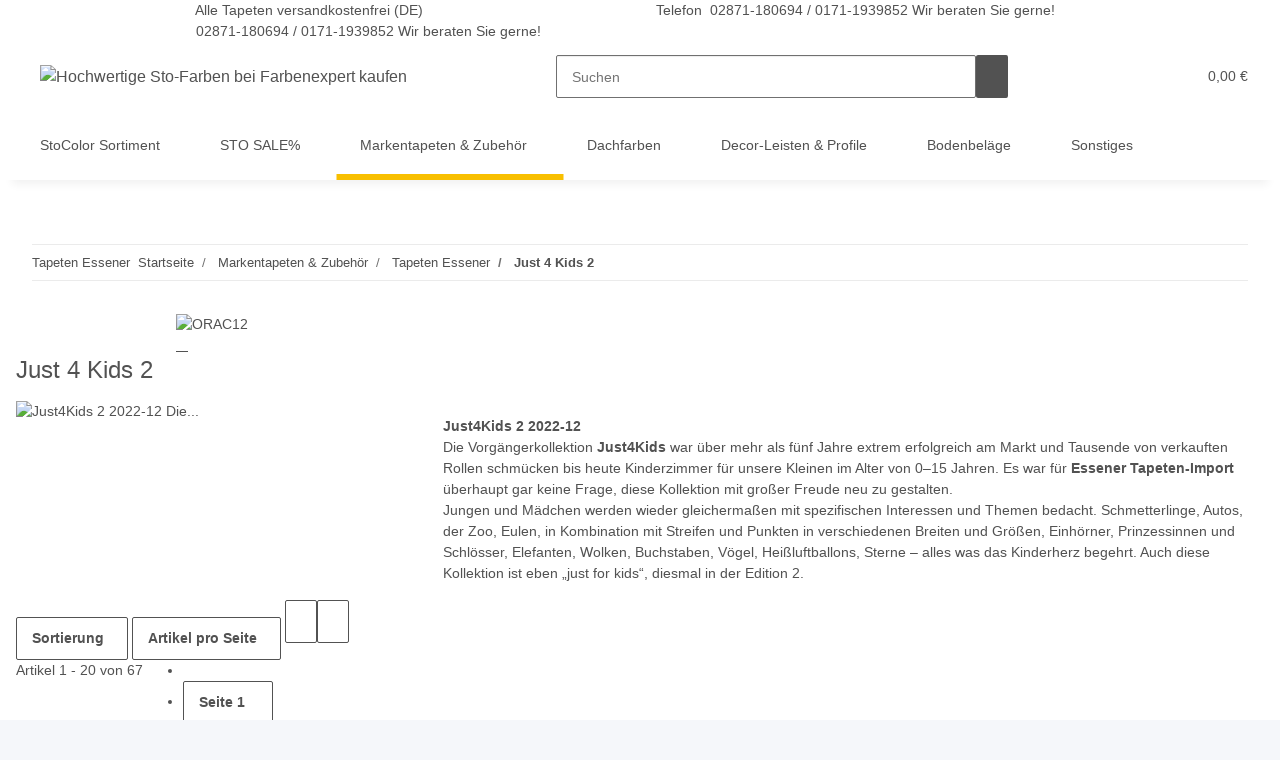

--- FILE ---
content_type: text/html; charset=utf-8
request_url: https://farbenexpert.de/Just-4-Kids-2
body_size: 48412
content:
<!DOCTYPE html>
<html lang="de" itemscope itemtype="https://schema.org/CollectionPage">
    
    <head>
<script type="text/javascript">let lsCacheTokens = {"jtl_session":"9613bre1urm9m66sn7djg56dps","jtl_token":"08b26d02283b5416a7bdfda7f7004a9b07a548086c02dea39cb0b71add36f8db","isEsiRequest":true,"cTime":"0.000377"}</script><script type="text/javascript" src="https://farbenexpert.de/plugins/ecomdata_lscache5/frontend/js/lscache.guestmode.min.js?v=2.4.4.2" async></script><!-- NETZdinge.de Plugin Google Codes v5.7.4:  Google Tag Manager - Allgemein - boc -->
<script type="text/javascript">(function(w,d,s,l,i){w[l]=w[l]||[];w[l].push({'gtm.start':
new Date().getTime(),event:'gtm.js'});var f=d.getElementsByTagName(s)[0],
j=d.createElement(s),dl=l!='dataLayer'?'&l='+l:'';j.async=true;j.src=
'//www.googletagmanager.com/gtm.js?id='+i+dl;f.parentNode.insertBefore(j,f);
})(window,document,'script','dataLayer','GTM-M3F6TG4');</script>

        
		
            <meta http-equiv="content-type" content="text/html; charset=utf-8">

	 <meta name="viewport" content="width=device-width, initial-scale=1">
            <meta name="description" itemprop="description" content="Just4Kids 2 2022-12 Die Vorgängerkollektion Just4Kids war über mehr als fünf Jahre extrem erfolgreich am Markt und Tausende von verkauften Rollen schmücken ">
                       
            <meta http-equiv="X-UA-Compatible" content="IE=edge">
                        <meta name="robots" content="index, follow">

            <meta itemprop="url" content="https://farbenexpert.de/Just-4-Kids-2">
            
                <meta name="theme-color" content="#1C1D2C">
            
            <meta property="og:type" content="website">
            <meta property="og:site_name" content="Just 4 Kids 2">
            <meta property="og:title" content="Just 4 Kids 2">
            <meta property="og:description" content="Just4Kids 2 2022-12 Die Vorgängerkollektion Just4Kids war über mehr als fünf Jahre extrem erfolgreich am Markt und Tausende von verkauften Rollen schmücken ">
            <meta property="og:url" content="https://farbenexpert.de/Just-4-Kids-2">

                            <meta itemprop="image" content="https://farbenexpert.de/bilder/intern/shoplogo/farbenexpertlogo.png">
                <meta property="og:image" content="https://farbenexpert.de/bilder/intern/shoplogo/farbenexpertlogo.png">
                    

        <title itemprop="name">Just 4 Kids 2</title>

                    <link rel="canonical" href="https://farbenexpert.de/Just-4-Kids-2">
        
        

        
            <link type="image/x-icon" href="https://farbenexpert.de/templates/NOVAChild/favicon/favicon.ico" rel="icon">
        

        
                                                    <style id="criticalCSS">
                
                    :root{--blue: #007bff;--indigo: #6610f2;--purple: #6f42c1;--pink: #e83e8c;--red: #dc3545;--orange: #fd7e14;--yellow: #ffc107;--green: #28a745;--teal: #20c997;--cyan: #17a2b8;--white: #ffffff;--gray: #707070;--gray-dark: #343a40;--primary: #F8BF00;--secondary: #525252;--success: #1C871E;--info: #525252;--warning: #f39932;--danger: #b90000;--light: #f5f7fa;--dark: #525252;--gray: #707070;--gray-light: #f5f7fa;--gray-medium: #ebebeb;--gray-dark: #9b9b9b;--gray-darker: #525252;--breakpoint-xs: 0;--breakpoint-sm: 576px;--breakpoint-md: 768px;--breakpoint-lg: 992px;--breakpoint-xl: 1300px;--font-family-sans-serif: "Open Sans", sans-serif;--font-family-monospace: SFMono-Regular, Menlo, Monaco, Consolas, "Liberation Mono", "Courier New", monospace}*,*::before,*::after{box-sizing:border-box}html{font-family:sans-serif;line-height:1.15;-webkit-text-size-adjust:100%;-webkit-tap-highlight-color:rgba(0,0,0,0)}article,aside,figcaption,figure,footer,header,hgroup,main,nav,section{display:block}body{margin:0;font-family:"Open Sans",sans-serif;font-size:0.875rem;font-weight:400;line-height:1.5;color:#525252;text-align:left;background-color:#f5f7fa}[tabindex="-1"]:focus:not(:focus-visible){outline:0 !important}hr{box-sizing:content-box;height:0;overflow:visible}h1,h2,h3,h4,h5,h6{margin-top:0;margin-bottom:1rem}p{margin-top:0;margin-bottom:1rem}abbr[title],abbr[data-original-title]{text-decoration:underline;text-decoration:underline dotted;cursor:help;border-bottom:0;text-decoration-skip-ink:none}address{margin-bottom:1rem;font-style:normal;line-height:inherit}ol,ul,dl{margin-top:0;margin-bottom:1rem}ol ol,ul ul,ol ul,ul ol{margin-bottom:0}dt{font-weight:700}dd{margin-bottom:.5rem;margin-left:0}blockquote{margin:0 0 1rem}b,strong{font-weight:bolder}small{font-size:80%}sub,sup{position:relative;font-size:75%;line-height:0;vertical-align:baseline}sub{bottom:-0.25em}sup{top:-0.5em}a{color:#525252;text-decoration:underline;background-color:transparent}a:hover{color:#f8bf00;text-decoration:none}a:not([href]):not([class]){color:inherit;text-decoration:none}a:not([href]):not([class]):hover{color:inherit;text-decoration:none}pre,code,kbd,samp{font-family:SFMono-Regular,Menlo,Monaco,Consolas,"Liberation Mono","Courier New",monospace;font-size:1em}pre{margin-top:0;margin-bottom:1rem;overflow:auto;-ms-overflow-style:scrollbar}figure{margin:0 0 1rem}img{vertical-align:middle;border-style:none}svg{overflow:hidden;vertical-align:middle}table{border-collapse:collapse}caption{padding-top:.75rem;padding-bottom:.75rem;color:#707070;text-align:left;caption-side:bottom}th{text-align:inherit;text-align:-webkit-match-parent}label{display:inline-block;margin-bottom:.5rem}button{border-radius:0}button:focus:not(:focus-visible){outline:0}input,button,select,optgroup,textarea{margin:0;font-family:inherit;font-size:inherit;line-height:inherit}button,input{overflow:visible}button,select{text-transform:none}[role=button]{cursor:pointer}select{word-wrap:normal}button,[type=button],[type=reset],[type=submit]{-webkit-appearance:button}button:not(:disabled),[type=button]:not(:disabled),[type=reset]:not(:disabled),[type=submit]:not(:disabled){cursor:pointer}button::-moz-focus-inner,[type=button]::-moz-focus-inner,[type=reset]::-moz-focus-inner,[type=submit]::-moz-focus-inner{padding:0;border-style:none}input[type=radio],input[type=checkbox]{box-sizing:border-box;padding:0}textarea{overflow:auto;resize:vertical}fieldset{min-width:0;padding:0;margin:0;border:0}legend{display:block;width:100%;max-width:100%;padding:0;margin-bottom:.5rem;font-size:1.5rem;line-height:inherit;color:inherit;white-space:normal}progress{vertical-align:baseline}[type=number]::-webkit-inner-spin-button,[type=number]::-webkit-outer-spin-button{height:auto}[type=search]{outline-offset:-2px;-webkit-appearance:none}[type=search]::-webkit-search-decoration{-webkit-appearance:none}::-webkit-file-upload-button{font:inherit;-webkit-appearance:button}output{display:inline-block}summary{display:list-item;cursor:pointer}template{display:none}[hidden]{display:none !important}.img-fluid{max-width:100%;height:auto}.img-thumbnail{padding:.25rem;background-color:#f5f7fa;border:1px solid #dee2e6;border-radius:.125rem;box-shadow:0 1px 2px rgba(0,0,0,.075);max-width:100%;height:auto}.figure{display:inline-block}.figure-img{margin-bottom:.5rem;line-height:1}.figure-caption{font-size:90%;color:#707070}code{font-size:87.5%;color:#e83e8c;word-wrap:break-word}a>code{color:inherit}kbd{padding:.2rem .4rem;font-size:87.5%;color:#fff;background-color:#212529;border-radius:.125rem;box-shadow:inset 0 -0.1rem 0 rgba(0,0,0,.25)}kbd kbd{padding:0;font-size:100%;font-weight:700;box-shadow:none}pre{display:block;font-size:87.5%;color:#212529}pre code{font-size:inherit;color:inherit;word-break:normal}.pre-scrollable{max-height:340px;overflow-y:scroll}.container,.container-fluid,.container-xl,.container-lg,.container-md,.container-sm{width:100%;padding-right:1rem;padding-left:1rem;margin-right:auto;margin-left:auto}@media(min-width: 576px){.container-sm,.container{max-width:97vw}}@media(min-width: 768px){.container-md,.container-sm,.container{max-width:720px}}@media(min-width: 992px){.container-lg,.container-md,.container-sm,.container{max-width:960px}}@media(min-width: 1300px){.container-xl,.container-lg,.container-md,.container-sm,.container{max-width:1250px}}.row{display:flex;flex-wrap:wrap;margin-right:-1rem;margin-left:-1rem}.no-gutters{margin-right:0;margin-left:0}.no-gutters>.col,.no-gutters>[class*=col-]{padding-right:0;padding-left:0}.col-xl,.col-xl-auto,.col-xl-12,.col-xl-11,.col-xl-10,.col-xl-9,.col-xl-8,.col-xl-7,.col-xl-6,.col-xl-5,.col-xl-4,.col-xl-3,.col-xl-2,.col-xl-1,.col-lg,.col-lg-auto,.col-lg-12,.col-lg-11,.col-lg-10,.col-lg-9,.col-lg-8,.col-lg-7,.col-lg-6,.col-lg-5,.col-lg-4,.col-lg-3,.col-lg-2,.col-lg-1,.col-md,.col-md-auto,.col-md-12,.col-md-11,.col-md-10,.col-md-9,.col-md-8,.col-md-7,.col-md-6,.col-md-5,.col-md-4,.col-md-3,.col-md-2,.col-md-1,.col-sm,.col-sm-auto,.col-sm-12,.col-sm-11,.col-sm-10,.col-sm-9,.col-sm-8,.col-sm-7,.col-sm-6,.col-sm-5,.col-sm-4,.col-sm-3,.col-sm-2,.col-sm-1,.col,.col-auto,.col-12,.col-11,.col-10,.col-9,.col-8,.col-7,.col-6,.col-5,.col-4,.col-3,.col-2,.col-1{position:relative;width:100%;padding-right:1rem;padding-left:1rem}.col{flex-basis:0;flex-grow:1;max-width:100%}.row-cols-1>*{flex:0 0 100%;max-width:100%}.row-cols-2>*{flex:0 0 50%;max-width:50%}.row-cols-3>*{flex:0 0 33.3333333333%;max-width:33.3333333333%}.row-cols-4>*{flex:0 0 25%;max-width:25%}.row-cols-5>*{flex:0 0 20%;max-width:20%}.row-cols-6>*{flex:0 0 16.6666666667%;max-width:16.6666666667%}.col-auto{flex:0 0 auto;width:auto;max-width:100%}.col-1{flex:0 0 8.33333333%;max-width:8.33333333%}.col-2{flex:0 0 16.66666667%;max-width:16.66666667%}.col-3{flex:0 0 25%;max-width:25%}.col-4{flex:0 0 33.33333333%;max-width:33.33333333%}.col-5{flex:0 0 41.66666667%;max-width:41.66666667%}.col-6{flex:0 0 50%;max-width:50%}.col-7{flex:0 0 58.33333333%;max-width:58.33333333%}.col-8{flex:0 0 66.66666667%;max-width:66.66666667%}.col-9{flex:0 0 75%;max-width:75%}.col-10{flex:0 0 83.33333333%;max-width:83.33333333%}.col-11{flex:0 0 91.66666667%;max-width:91.66666667%}.col-12{flex:0 0 100%;max-width:100%}.order-first{order:-1}.order-last{order:13}.order-0{order:0}.order-1{order:1}.order-2{order:2}.order-3{order:3}.order-4{order:4}.order-5{order:5}.order-6{order:6}.order-7{order:7}.order-8{order:8}.order-9{order:9}.order-10{order:10}.order-11{order:11}.order-12{order:12}.offset-1{margin-left:8.33333333%}.offset-2{margin-left:16.66666667%}.offset-3{margin-left:25%}.offset-4{margin-left:33.33333333%}.offset-5{margin-left:41.66666667%}.offset-6{margin-left:50%}.offset-7{margin-left:58.33333333%}.offset-8{margin-left:66.66666667%}.offset-9{margin-left:75%}.offset-10{margin-left:83.33333333%}.offset-11{margin-left:91.66666667%}@media(min-width: 576px){.col-sm{flex-basis:0;flex-grow:1;max-width:100%}.row-cols-sm-1>*{flex:0 0 100%;max-width:100%}.row-cols-sm-2>*{flex:0 0 50%;max-width:50%}.row-cols-sm-3>*{flex:0 0 33.3333333333%;max-width:33.3333333333%}.row-cols-sm-4>*{flex:0 0 25%;max-width:25%}.row-cols-sm-5>*{flex:0 0 20%;max-width:20%}.row-cols-sm-6>*{flex:0 0 16.6666666667%;max-width:16.6666666667%}.col-sm-auto{flex:0 0 auto;width:auto;max-width:100%}.col-sm-1{flex:0 0 8.33333333%;max-width:8.33333333%}.col-sm-2{flex:0 0 16.66666667%;max-width:16.66666667%}.col-sm-3{flex:0 0 25%;max-width:25%}.col-sm-4{flex:0 0 33.33333333%;max-width:33.33333333%}.col-sm-5{flex:0 0 41.66666667%;max-width:41.66666667%}.col-sm-6{flex:0 0 50%;max-width:50%}.col-sm-7{flex:0 0 58.33333333%;max-width:58.33333333%}.col-sm-8{flex:0 0 66.66666667%;max-width:66.66666667%}.col-sm-9{flex:0 0 75%;max-width:75%}.col-sm-10{flex:0 0 83.33333333%;max-width:83.33333333%}.col-sm-11{flex:0 0 91.66666667%;max-width:91.66666667%}.col-sm-12{flex:0 0 100%;max-width:100%}.order-sm-first{order:-1}.order-sm-last{order:13}.order-sm-0{order:0}.order-sm-1{order:1}.order-sm-2{order:2}.order-sm-3{order:3}.order-sm-4{order:4}.order-sm-5{order:5}.order-sm-6{order:6}.order-sm-7{order:7}.order-sm-8{order:8}.order-sm-9{order:9}.order-sm-10{order:10}.order-sm-11{order:11}.order-sm-12{order:12}.offset-sm-0{margin-left:0}.offset-sm-1{margin-left:8.33333333%}.offset-sm-2{margin-left:16.66666667%}.offset-sm-3{margin-left:25%}.offset-sm-4{margin-left:33.33333333%}.offset-sm-5{margin-left:41.66666667%}.offset-sm-6{margin-left:50%}.offset-sm-7{margin-left:58.33333333%}.offset-sm-8{margin-left:66.66666667%}.offset-sm-9{margin-left:75%}.offset-sm-10{margin-left:83.33333333%}.offset-sm-11{margin-left:91.66666667%}}@media(min-width: 768px){.col-md{flex-basis:0;flex-grow:1;max-width:100%}.row-cols-md-1>*{flex:0 0 100%;max-width:100%}.row-cols-md-2>*{flex:0 0 50%;max-width:50%}.row-cols-md-3>*{flex:0 0 33.3333333333%;max-width:33.3333333333%}.row-cols-md-4>*{flex:0 0 25%;max-width:25%}.row-cols-md-5>*{flex:0 0 20%;max-width:20%}.row-cols-md-6>*{flex:0 0 16.6666666667%;max-width:16.6666666667%}.col-md-auto{flex:0 0 auto;width:auto;max-width:100%}.col-md-1{flex:0 0 8.33333333%;max-width:8.33333333%}.col-md-2{flex:0 0 16.66666667%;max-width:16.66666667%}.col-md-3{flex:0 0 25%;max-width:25%}.col-md-4{flex:0 0 33.33333333%;max-width:33.33333333%}.col-md-5{flex:0 0 41.66666667%;max-width:41.66666667%}.col-md-6{flex:0 0 50%;max-width:50%}.col-md-7{flex:0 0 58.33333333%;max-width:58.33333333%}.col-md-8{flex:0 0 66.66666667%;max-width:66.66666667%}.col-md-9{flex:0 0 75%;max-width:75%}.col-md-10{flex:0 0 83.33333333%;max-width:83.33333333%}.col-md-11{flex:0 0 91.66666667%;max-width:91.66666667%}.col-md-12{flex:0 0 100%;max-width:100%}.order-md-first{order:-1}.order-md-last{order:13}.order-md-0{order:0}.order-md-1{order:1}.order-md-2{order:2}.order-md-3{order:3}.order-md-4{order:4}.order-md-5{order:5}.order-md-6{order:6}.order-md-7{order:7}.order-md-8{order:8}.order-md-9{order:9}.order-md-10{order:10}.order-md-11{order:11}.order-md-12{order:12}.offset-md-0{margin-left:0}.offset-md-1{margin-left:8.33333333%}.offset-md-2{margin-left:16.66666667%}.offset-md-3{margin-left:25%}.offset-md-4{margin-left:33.33333333%}.offset-md-5{margin-left:41.66666667%}.offset-md-6{margin-left:50%}.offset-md-7{margin-left:58.33333333%}.offset-md-8{margin-left:66.66666667%}.offset-md-9{margin-left:75%}.offset-md-10{margin-left:83.33333333%}.offset-md-11{margin-left:91.66666667%}}@media(min-width: 992px){.col-lg{flex-basis:0;flex-grow:1;max-width:100%}.row-cols-lg-1>*{flex:0 0 100%;max-width:100%}.row-cols-lg-2>*{flex:0 0 50%;max-width:50%}.row-cols-lg-3>*{flex:0 0 33.3333333333%;max-width:33.3333333333%}.row-cols-lg-4>*{flex:0 0 25%;max-width:25%}.row-cols-lg-5>*{flex:0 0 20%;max-width:20%}.row-cols-lg-6>*{flex:0 0 16.6666666667%;max-width:16.6666666667%}.col-lg-auto{flex:0 0 auto;width:auto;max-width:100%}.col-lg-1{flex:0 0 8.33333333%;max-width:8.33333333%}.col-lg-2{flex:0 0 16.66666667%;max-width:16.66666667%}.col-lg-3{flex:0 0 25%;max-width:25%}.col-lg-4{flex:0 0 33.33333333%;max-width:33.33333333%}.col-lg-5{flex:0 0 41.66666667%;max-width:41.66666667%}.col-lg-6{flex:0 0 50%;max-width:50%}.col-lg-7{flex:0 0 58.33333333%;max-width:58.33333333%}.col-lg-8{flex:0 0 66.66666667%;max-width:66.66666667%}.col-lg-9{flex:0 0 75%;max-width:75%}.col-lg-10{flex:0 0 83.33333333%;max-width:83.33333333%}.col-lg-11{flex:0 0 91.66666667%;max-width:91.66666667%}.col-lg-12{flex:0 0 100%;max-width:100%}.order-lg-first{order:-1}.order-lg-last{order:13}.order-lg-0{order:0}.order-lg-1{order:1}.order-lg-2{order:2}.order-lg-3{order:3}.order-lg-4{order:4}.order-lg-5{order:5}.order-lg-6{order:6}.order-lg-7{order:7}.order-lg-8{order:8}.order-lg-9{order:9}.order-lg-10{order:10}.order-lg-11{order:11}.order-lg-12{order:12}.offset-lg-0{margin-left:0}.offset-lg-1{margin-left:8.33333333%}.offset-lg-2{margin-left:16.66666667%}.offset-lg-3{margin-left:25%}.offset-lg-4{margin-left:33.33333333%}.offset-lg-5{margin-left:41.66666667%}.offset-lg-6{margin-left:50%}.offset-lg-7{margin-left:58.33333333%}.offset-lg-8{margin-left:66.66666667%}.offset-lg-9{margin-left:75%}.offset-lg-10{margin-left:83.33333333%}.offset-lg-11{margin-left:91.66666667%}}@media(min-width: 1300px){.col-xl{flex-basis:0;flex-grow:1;max-width:100%}.row-cols-xl-1>*{flex:0 0 100%;max-width:100%}.row-cols-xl-2>*{flex:0 0 50%;max-width:50%}.row-cols-xl-3>*{flex:0 0 33.3333333333%;max-width:33.3333333333%}.row-cols-xl-4>*{flex:0 0 25%;max-width:25%}.row-cols-xl-5>*{flex:0 0 20%;max-width:20%}.row-cols-xl-6>*{flex:0 0 16.6666666667%;max-width:16.6666666667%}.col-xl-auto{flex:0 0 auto;width:auto;max-width:100%}.col-xl-1{flex:0 0 8.33333333%;max-width:8.33333333%}.col-xl-2{flex:0 0 16.66666667%;max-width:16.66666667%}.col-xl-3{flex:0 0 25%;max-width:25%}.col-xl-4{flex:0 0 33.33333333%;max-width:33.33333333%}.col-xl-5{flex:0 0 41.66666667%;max-width:41.66666667%}.col-xl-6{flex:0 0 50%;max-width:50%}.col-xl-7{flex:0 0 58.33333333%;max-width:58.33333333%}.col-xl-8{flex:0 0 66.66666667%;max-width:66.66666667%}.col-xl-9{flex:0 0 75%;max-width:75%}.col-xl-10{flex:0 0 83.33333333%;max-width:83.33333333%}.col-xl-11{flex:0 0 91.66666667%;max-width:91.66666667%}.col-xl-12{flex:0 0 100%;max-width:100%}.order-xl-first{order:-1}.order-xl-last{order:13}.order-xl-0{order:0}.order-xl-1{order:1}.order-xl-2{order:2}.order-xl-3{order:3}.order-xl-4{order:4}.order-xl-5{order:5}.order-xl-6{order:6}.order-xl-7{order:7}.order-xl-8{order:8}.order-xl-9{order:9}.order-xl-10{order:10}.order-xl-11{order:11}.order-xl-12{order:12}.offset-xl-0{margin-left:0}.offset-xl-1{margin-left:8.33333333%}.offset-xl-2{margin-left:16.66666667%}.offset-xl-3{margin-left:25%}.offset-xl-4{margin-left:33.33333333%}.offset-xl-5{margin-left:41.66666667%}.offset-xl-6{margin-left:50%}.offset-xl-7{margin-left:58.33333333%}.offset-xl-8{margin-left:66.66666667%}.offset-xl-9{margin-left:75%}.offset-xl-10{margin-left:83.33333333%}.offset-xl-11{margin-left:91.66666667%}}.nav{display:flex;flex-wrap:wrap;padding-left:0;margin-bottom:0;list-style:none}.nav-link{display:block;padding:.5rem 1rem;text-decoration:none}.nav-link:hover,.nav-link:focus{text-decoration:none}.nav-link.disabled{color:#707070;pointer-events:none;cursor:default}.nav-tabs{border-bottom:1px solid #dee2e6}.nav-tabs .nav-link{margin-bottom:-1px;border:1px solid transparent;border-top-left-radius:0;border-top-right-radius:0}.nav-tabs .nav-link:hover,.nav-tabs .nav-link:focus{border-color:transparent}.nav-tabs .nav-link.disabled{color:#707070;background-color:transparent;border-color:transparent}.nav-tabs .nav-link.active,.nav-tabs .nav-item.show .nav-link{color:#525252;background-color:transparent;border-color:#f8bf00}.nav-tabs .dropdown-menu{margin-top:-1px;border-top-left-radius:0;border-top-right-radius:0}.nav-pills .nav-link{border-radius:.125rem}.nav-pills .nav-link.active,.nav-pills .show>.nav-link{color:#fff;background-color:#f8bf00}.nav-fill>.nav-link,.nav-fill .nav-item{flex:1 1 auto;text-align:center}.nav-justified>.nav-link,.nav-justified .nav-item{flex-basis:0;flex-grow:1;text-align:center}.tab-content>.tab-pane{display:none}.tab-content>.active{display:block}.navbar{position:relative;display:flex;flex-wrap:wrap;align-items:center;justify-content:space-between;padding:.4rem 1rem}.navbar .container,.navbar .container-fluid,.navbar .container-sm,.navbar .container-md,.navbar .container-lg,.navbar .container-xl{display:flex;flex-wrap:wrap;align-items:center;justify-content:space-between}.navbar-brand{display:inline-block;padding-top:.40625rem;padding-bottom:.40625rem;margin-right:1rem;font-size:1rem;line-height:inherit;white-space:nowrap}.navbar-brand:hover,.navbar-brand:focus{text-decoration:none}.navbar-nav{display:flex;flex-direction:column;padding-left:0;margin-bottom:0;list-style:none}.navbar-nav .nav-link{padding-right:0;padding-left:0}.navbar-nav .dropdown-menu{position:static;float:none}.navbar-text{display:inline-block;padding-top:.5rem;padding-bottom:.5rem}.navbar-collapse{flex-basis:100%;flex-grow:1;align-items:center}.navbar-toggler{padding:.25rem .75rem;font-size:1rem;line-height:1;background-color:transparent;border:1px solid transparent;border-radius:.125rem}.navbar-toggler:hover,.navbar-toggler:focus{text-decoration:none}.navbar-toggler-icon{display:inline-block;width:1.5em;height:1.5em;vertical-align:middle;content:"";background:50%/100% 100% no-repeat}.navbar-nav-scroll{max-height:75vh;overflow-y:auto}@media(max-width: 575.98px){.navbar-expand-sm>.container,.navbar-expand-sm>.container-fluid,.navbar-expand-sm>.container-sm,.navbar-expand-sm>.container-md,.navbar-expand-sm>.container-lg,.navbar-expand-sm>.container-xl{padding-right:0;padding-left:0}}@media(min-width: 576px){.navbar-expand-sm{flex-flow:row nowrap;justify-content:flex-start}.navbar-expand-sm .navbar-nav{flex-direction:row}.navbar-expand-sm .navbar-nav .dropdown-menu{position:absolute}.navbar-expand-sm .navbar-nav .nav-link{padding-right:1.5rem;padding-left:1.5rem}.navbar-expand-sm>.container,.navbar-expand-sm>.container-fluid,.navbar-expand-sm>.container-sm,.navbar-expand-sm>.container-md,.navbar-expand-sm>.container-lg,.navbar-expand-sm>.container-xl{flex-wrap:nowrap}.navbar-expand-sm .navbar-nav-scroll{overflow:visible}.navbar-expand-sm .navbar-collapse{display:flex !important;flex-basis:auto}.navbar-expand-sm .navbar-toggler{display:none}}@media(max-width: 767.98px){.navbar-expand-md>.container,.navbar-expand-md>.container-fluid,.navbar-expand-md>.container-sm,.navbar-expand-md>.container-md,.navbar-expand-md>.container-lg,.navbar-expand-md>.container-xl{padding-right:0;padding-left:0}}@media(min-width: 768px){.navbar-expand-md{flex-flow:row nowrap;justify-content:flex-start}.navbar-expand-md .navbar-nav{flex-direction:row}.navbar-expand-md .navbar-nav .dropdown-menu{position:absolute}.navbar-expand-md .navbar-nav .nav-link{padding-right:1.5rem;padding-left:1.5rem}.navbar-expand-md>.container,.navbar-expand-md>.container-fluid,.navbar-expand-md>.container-sm,.navbar-expand-md>.container-md,.navbar-expand-md>.container-lg,.navbar-expand-md>.container-xl{flex-wrap:nowrap}.navbar-expand-md .navbar-nav-scroll{overflow:visible}.navbar-expand-md .navbar-collapse{display:flex !important;flex-basis:auto}.navbar-expand-md .navbar-toggler{display:none}}@media(max-width: 991.98px){.navbar-expand-lg>.container,.navbar-expand-lg>.container-fluid,.navbar-expand-lg>.container-sm,.navbar-expand-lg>.container-md,.navbar-expand-lg>.container-lg,.navbar-expand-lg>.container-xl{padding-right:0;padding-left:0}}@media(min-width: 992px){.navbar-expand-lg{flex-flow:row nowrap;justify-content:flex-start}.navbar-expand-lg .navbar-nav{flex-direction:row}.navbar-expand-lg .navbar-nav .dropdown-menu{position:absolute}.navbar-expand-lg .navbar-nav .nav-link{padding-right:1.5rem;padding-left:1.5rem}.navbar-expand-lg>.container,.navbar-expand-lg>.container-fluid,.navbar-expand-lg>.container-sm,.navbar-expand-lg>.container-md,.navbar-expand-lg>.container-lg,.navbar-expand-lg>.container-xl{flex-wrap:nowrap}.navbar-expand-lg .navbar-nav-scroll{overflow:visible}.navbar-expand-lg .navbar-collapse{display:flex !important;flex-basis:auto}.navbar-expand-lg .navbar-toggler{display:none}}@media(max-width: 1299.98px){.navbar-expand-xl>.container,.navbar-expand-xl>.container-fluid,.navbar-expand-xl>.container-sm,.navbar-expand-xl>.container-md,.navbar-expand-xl>.container-lg,.navbar-expand-xl>.container-xl{padding-right:0;padding-left:0}}@media(min-width: 1300px){.navbar-expand-xl{flex-flow:row nowrap;justify-content:flex-start}.navbar-expand-xl .navbar-nav{flex-direction:row}.navbar-expand-xl .navbar-nav .dropdown-menu{position:absolute}.navbar-expand-xl .navbar-nav .nav-link{padding-right:1.5rem;padding-left:1.5rem}.navbar-expand-xl>.container,.navbar-expand-xl>.container-fluid,.navbar-expand-xl>.container-sm,.navbar-expand-xl>.container-md,.navbar-expand-xl>.container-lg,.navbar-expand-xl>.container-xl{flex-wrap:nowrap}.navbar-expand-xl .navbar-nav-scroll{overflow:visible}.navbar-expand-xl .navbar-collapse{display:flex !important;flex-basis:auto}.navbar-expand-xl .navbar-toggler{display:none}}.navbar-expand{flex-flow:row nowrap;justify-content:flex-start}.navbar-expand>.container,.navbar-expand>.container-fluid,.navbar-expand>.container-sm,.navbar-expand>.container-md,.navbar-expand>.container-lg,.navbar-expand>.container-xl{padding-right:0;padding-left:0}.navbar-expand .navbar-nav{flex-direction:row}.navbar-expand .navbar-nav .dropdown-menu{position:absolute}.navbar-expand .navbar-nav .nav-link{padding-right:1.5rem;padding-left:1.5rem}.navbar-expand>.container,.navbar-expand>.container-fluid,.navbar-expand>.container-sm,.navbar-expand>.container-md,.navbar-expand>.container-lg,.navbar-expand>.container-xl{flex-wrap:nowrap}.navbar-expand .navbar-nav-scroll{overflow:visible}.navbar-expand .navbar-collapse{display:flex !important;flex-basis:auto}.navbar-expand .navbar-toggler{display:none}.navbar-light .navbar-brand{color:rgba(0,0,0,.9)}.navbar-light .navbar-brand:hover,.navbar-light .navbar-brand:focus{color:rgba(0,0,0,.9)}.navbar-light .navbar-nav .nav-link{color:#525252}.navbar-light .navbar-nav .nav-link:hover,.navbar-light .navbar-nav .nav-link:focus{color:#f8bf00}.navbar-light .navbar-nav .nav-link.disabled{color:rgba(0,0,0,.3)}.navbar-light .navbar-nav .show>.nav-link,.navbar-light .navbar-nav .active>.nav-link,.navbar-light .navbar-nav .nav-link.show,.navbar-light .navbar-nav .nav-link.active{color:rgba(0,0,0,.9)}.navbar-light .navbar-toggler{color:#525252;border-color:rgba(0,0,0,.1)}.navbar-light .navbar-toggler-icon{background-image:url("data:image/svg+xml,%3csvg xmlns='http://www.w3.org/2000/svg' width='30' height='30' viewBox='0 0 30 30'%3e%3cpath stroke='%23525252' stroke-linecap='round' stroke-miterlimit='10' stroke-width='2' d='M4 7h22M4 15h22M4 23h22'/%3e%3c/svg%3e")}.navbar-light .navbar-text{color:#525252}.navbar-light .navbar-text a{color:rgba(0,0,0,.9)}.navbar-light .navbar-text a:hover,.navbar-light .navbar-text a:focus{color:rgba(0,0,0,.9)}.navbar-dark .navbar-brand{color:#fff}.navbar-dark .navbar-brand:hover,.navbar-dark .navbar-brand:focus{color:#fff}.navbar-dark .navbar-nav .nav-link{color:rgba(255,255,255,.5)}.navbar-dark .navbar-nav .nav-link:hover,.navbar-dark .navbar-nav .nav-link:focus{color:rgba(255,255,255,.75)}.navbar-dark .navbar-nav .nav-link.disabled{color:rgba(255,255,255,.25)}.navbar-dark .navbar-nav .show>.nav-link,.navbar-dark .navbar-nav .active>.nav-link,.navbar-dark .navbar-nav .nav-link.show,.navbar-dark .navbar-nav .nav-link.active{color:#fff}.navbar-dark .navbar-toggler{color:rgba(255,255,255,.5);border-color:rgba(255,255,255,.1)}.navbar-dark .navbar-toggler-icon{background-image:url("data:image/svg+xml,%3csvg xmlns='http://www.w3.org/2000/svg' width='30' height='30' viewBox='0 0 30 30'%3e%3cpath stroke='rgba%28255, 255, 255, 0.5%29' stroke-linecap='round' stroke-miterlimit='10' stroke-width='2' d='M4 7h22M4 15h22M4 23h22'/%3e%3c/svg%3e")}.navbar-dark .navbar-text{color:rgba(255,255,255,.5)}.navbar-dark .navbar-text a{color:#fff}.navbar-dark .navbar-text a:hover,.navbar-dark .navbar-text a:focus{color:#fff}.fa,.fas,.far,.fal{display:inline-block}h1,h2,h3,h4,h5,h6,.h1,.h2,.h3,.productlist-filter-headline,.h4,.h5,.h6{margin-bottom:1rem;font-family:Montserrat,sans-serif;font-weight:400;line-height:1.2;color:#525252}h1,.h1{font-size:1.875rem}h2,.h2{font-size:1.5rem}h3,.h3,.productlist-filter-headline{font-size:1rem}h4,.h4{font-size:0.875rem}h5,.h5{font-size:0.875rem}h6,.h6{font-size:0.875rem}.label-slide .form-group:not(.exclude-from-label-slide):not(.checkbox) label{display:none}.modal{display:none}.carousel-thumbnails .slick-arrow{opacity:0}.consent-modal:not(.active){display:none}.consent-banner-icon{width:1em;height:1em}.mini>#consent-banner{display:none}html{overflow-y:scroll}.dropdown-menu{display:none}.dropdown-toggle::after{content:"";margin-left:.5rem;display:inline-block}.input-group{position:relative;display:flex;flex-wrap:wrap;align-items:stretch;width:100%}.input-group>.form-control{flex:1 1 auto;width:1%}#main-wrapper,#header-top-bar,header{background:#fff}.container-fluid-xl{max-width:103.125rem}.nav-dividers .nav-item{position:relative}.nav-dividers .nav-item:not(:last-child)::after{content:"";position:absolute;right:0;top:.5rem;height:calc(100% - 1rem);border-right:.0625rem solid currentColor}.nav-link{text-decoration:none}.nav-scrollbar{overflow:hidden;display:flex;align-items:center}.nav-scrollbar .nav,.nav-scrollbar .navbar-nav{flex-wrap:nowrap}.nav-scrollbar .nav-item{white-space:nowrap}.nav-scrollbar-inner{overflow-x:auto;padding-bottom:1.5rem;align-self:flex-start}#shop-nav{align-items:center;flex-shrink:0;margin-left:auto}@media(max-width: 767.98px){#shop-nav .nav-link{padding-left:.75rem;padding-right:.75rem}}.breadcrumb{display:flex;flex-wrap:wrap;padding:.5rem 0;margin-bottom:0;list-style:none;background-color:transparent;border-radius:0}.breadcrumb-item+.breadcrumb-item{padding-left:.5rem}.breadcrumb-item+.breadcrumb-item::before{display:inline-block;padding-right:.5rem;color:#707070;content:"/"}.breadcrumb-item.active{color:#525252;font-weight:700}.breadcrumb-item.first::before{display:none}.breadcrumb-wrapper{margin-bottom:2rem}@media(min-width: 992px){.breadcrumb-wrapper{border-style:solid;border-color:#ebebeb;border-width:1px 0}}.breadcrumb{font-size:0.8125rem}.breadcrumb a{text-decoration:none}.breadcrumb-back{padding-right:1rem;margin-right:1rem;border-right:1px solid #ebebeb}#header-top-bar{position:relative;background-color:#fff;z-index:1021;flex-direction:row-reverse}#header-top-bar,header{background-color:#fff;color:#525252}#header-top-bar a,header a{text-decoration:none;color:#525252}#header-top-bar a:hover:not(.dropdown-item):not(.btn),header a:hover:not(.dropdown-item):not(.btn){color:#f8bf00}header{box-shadow:0 1rem .5625rem -0.75rem rgba(0,0,0,.06);position:relative;z-index:1020}header .form-control,header .form-control:focus{background-color:#fff;color:#525252}header .navbar{padding:0;position:static}@media(min-width: 992px){header{padding-bottom:0}header .navbar-brand{margin-right:3rem}}header .navbar-brand{padding-top:.4rem;padding-bottom:.4rem}header .navbar-brand img{height:2rem;width:auto}header .navbar-toggler{color:#525252}header .nav-right .dropdown-menu{margin-top:-0.03125rem;box-shadow:inset 0 1rem .5625rem -0.75rem rgba(0,0,0,.06)}@media(min-width: 992px){header .navbar-brand{padding-top:.6rem;padding-bottom:.6rem}header .navbar-brand img{height:3.0625rem}header .navbar-collapse{height:4.3125rem}header .navbar-nav>.nav-item>.nav-link{position:relative;padding:1.5rem}header .navbar-nav>.nav-item>.nav-link::before{content:"";position:absolute;bottom:0;left:50%;transform:translateX(-50%);border-width:0 0 6px;border-color:#f8bf00;border-style:solid;transition:width .4s;width:0}header .navbar-nav>.nav-item.active>.nav-link::before,header .navbar-nav>.nav-item:hover>.nav-link::before,header .navbar-nav>.nav-item.hover>.nav-link::before{width:100%}header .navbar-nav>.nav-item .nav{flex-wrap:wrap}header .navbar-nav .nav .nav-link{padding:0}header .navbar-nav .nav .nav-link::after{display:none}header .navbar-nav .dropdown .nav-item{width:100%}header .nav-mobile-body{align-self:flex-start;width:100%}header .nav-scrollbar-inner{width:100%}header .nav-right .nav-link{padding-top:1.5rem;padding-bottom:1.5rem}}.btn{display:inline-block;font-weight:600;color:#525252;text-align:center;vertical-align:middle;user-select:none;background-color:transparent;border:1px solid transparent;padding:.625rem .9375rem;font-size:0.875rem;line-height:1.5;border-radius:.125rem}.btn.disabled,.btn:disabled{opacity:.65;box-shadow:none}.btn:not(:disabled):not(.disabled):active,.btn:not(:disabled):not(.disabled).active{box-shadow:none}.form-control{display:block;width:100%;height:calc(1.5em + 1.25rem + 2px);padding:.625rem .9375rem;font-size:0.875rem;font-weight:400;line-height:1.5;color:#525252;background-color:#fff;background-clip:padding-box;border:1px solid #707070;border-radius:.125rem;box-shadow:inset 0 1px 1px rgba(0,0,0,.075);transition:border-color .15s ease-in-out,box-shadow .15s ease-in-out}@media(prefers-reduced-motion: reduce){.form-control{transition:none}}.square{display:flex;position:relative}.square::before{content:"";display:inline-block;padding-bottom:100%}.flex-row-reverse{flex-direction:row-reverse !important}.flex-column{flex-direction:column !important}.justify-content-start{justify-content:flex-start !important}.collapse:not(.show){display:none}.d-none{display:none !important}.d-block{display:block !important}.d-flex{display:flex !important}.d-inline-block{display:inline-block !important}@media(min-width: 992px){.d-lg-none{display:none !important}.d-lg-block{display:block !important}.d-lg-flex{display:flex !important}}@media(min-width: 768px){.d-md-none{display:none !important}.d-md-block{display:block !important}.d-md-flex{display:flex !important}.d-md-inline-block{display:inline-block !important}}.form-group{margin-bottom:1rem}.btn-secondary{background-color:#525252;color:#f5f7fa}.btn-outline-secondary{color:#525252;border-color:#525252}.btn-group{display:inline-flex}.productlist-filter-headline{border-bottom:1px solid #ebebeb;padding-bottom:.5rem;margin-bottom:1rem}hr{margin-top:1rem;margin-bottom:1rem;border:0;border-top:1px solid rgba(0,0,0,.1)}.badge-circle-1{background-color:#fff}#content{padding-bottom:3rem}#content-wrapper{margin-top:0}#content-wrapper.has-fluid{padding-top:1rem}#content-wrapper:not(.has-fluid){padding-top:2rem}@media(min-width: 992px){#content-wrapper:not(.has-fluid){padding-top:4rem}}#search{margin-right:1rem;display:none}@media(min-width: 992px){#search{display:block}}#footer{background-color:#f5f7fa;color:#525252}.toggler-logo-wrapper{float:left}@media(min-width: 992px){.toggler-logo-wrapper .logo-wrapper{padding-left:1.5rem}}@media(max-width: 991.98px){.toggler-logo-wrapper{position:absolute}.toggler-logo-wrapper .logo-wrapper{float:left}.toggler-logo-wrapper .burger-menu-wrapper{float:left;padding-top:1rem}}.navbar .container{display:block}.lazyloading{color:transparent;width:auto;height:auto;max-width:40px;max-height:40px}.lazyload{opacity:0 !important}

                
    .main-search-wrapper {
        max-width: 500px;
    }
    .nav-logo-wrapper {
        margin-right: auto;
    }
    @media (min-width: 992px) {
            header .navbar-brand img {
            height: 70px;
        }
                .main-search-wrapper {
            margin-right: auto;
        }
        }
    
            </style>
                                                            <link rel="preload" href="https://farbenexpert.de/templates/NOVAChild/themes/my-nova/my-nova.css?v=5.1.1" as="style" onload="this.onload=null;this.rel='stylesheet'">
                                    <link rel="preload" href="https://farbenexpert.de/templates/NOVAChild/themes/my-nova/custom.css?v=5.1.1" as="style" onload="this.onload=null;this.rel='stylesheet'">
                                                                            <link rel="preload" href="https://farbenexpert.de/plugins/ecomdata_lscache5/frontend/css/lscache.css?v=5.1.1" as="style" onload="this.onload=null;this.rel='stylesheet'">
                                            <link rel="preload" href="https://farbenexpert.de/plugins/jtl_paypal_commerce/frontend/css/style.css?v=5.1.1" as="style" onload="this.onload=null;this.rel='stylesheet'">
                                            <link rel="preload" href="https://farbenexpert.de/plugins/jtl_header/frontend/css/jtl_header.css?v=5.1.1" as="style" onload="this.onload=null;this.rel='stylesheet'">
                                    
                <noscript>
                                            <link rel="stylesheet" href="https://farbenexpert.de/templates/NOVAChild/themes/my-nova/my-nova.css?v=5.1.1">
                                            <link rel="stylesheet" href="https://farbenexpert.de/templates/NOVAChild/themes/my-nova/custom.css?v=5.1.1">
                                                                                            <link href="https://farbenexpert.de/plugins/ecomdata_lscache5/frontend/css/lscache.css?v=5.1.1" rel="stylesheet">
                                                    <link href="https://farbenexpert.de/plugins/jtl_paypal_commerce/frontend/css/style.css?v=5.1.1" rel="stylesheet">
                                                    <link href="https://farbenexpert.de/plugins/jtl_header/frontend/css/jtl_header.css?v=5.1.1" rel="stylesheet">
                                                            </noscript>
            
                        			
			<!-- Solute Tracking -->
			<script>
(function soluteLandingTracking(){
if (location.href.indexOf("soluteclid") < 0) return;
localStorage.setItem("soluteclid", (new Date()).getTime()+" "+location.href);
var url = "https://cmodul.solutenetwork.com/landing";
url += "?url=" + encodeURIComponent(location.href);
var req = new XMLHttpRequest();
req.open("GET", url);
req.send();
})();
</script>
 
            <script>
                /*! loadCSS rel=preload polyfill. [c]2017 Filament Group, Inc. MIT License */
                (function (w) {
                    "use strict";
                    if (!w.loadCSS) {
                        w.loadCSS = function (){};
                    }
                    var rp = loadCSS.relpreload = {};
                    rp.support                  = (function () {
                        var ret;
                        try {
                            ret = w.document.createElement("link").relList.supports("preload");
                        } catch (e) {
                            ret = false;
                        }
                        return function () {
                            return ret;
                        };
                    })();
                    rp.bindMediaToggle          = function (link) {
                        var finalMedia = link.media || "all";

                        function enableStylesheet() {
                            if (link.addEventListener) {
                                link.removeEventListener("load", enableStylesheet);
                            } else if (link.attachEvent) {
                                link.detachEvent("onload", enableStylesheet);
                            }
                            link.setAttribute("onload", null);
                            link.media = finalMedia;
                        }

                        if (link.addEventListener) {
                            link.addEventListener("load", enableStylesheet);
                        } else if (link.attachEvent) {
                            link.attachEvent("onload", enableStylesheet);
                        }
                        setTimeout(function () {
                            link.rel   = "stylesheet";
                            link.media = "only x";
                        });
                        setTimeout(enableStylesheet, 3000);
                    };

                    rp.poly = function () {
                        if (rp.support()) {
                            return;
                        }
                        var links = w.document.getElementsByTagName("link");
                        for (var i = 0; i < links.length; i++) {
                            var link = links[i];
                            if (link.rel === "preload" && link.getAttribute("as") === "style" && !link.getAttribute("data-loadcss")) {
                                link.setAttribute("data-loadcss", true);
                                rp.bindMediaToggle(link);
                            }
                        }
                    };

                    if (!rp.support()) {
                        rp.poly();

                        var run = w.setInterval(rp.poly, 500);
                        if (w.addEventListener) {
                            w.addEventListener("load", function () {
                                rp.poly();
                                w.clearInterval(run);
                            });
                        } else if (w.attachEvent) {
                            w.attachEvent("onload", function () {
                                rp.poly();
                                w.clearInterval(run);
                            });
                        }
                    }

                    if (typeof exports !== "undefined") {
                        exports.loadCSS = loadCSS;
                    }
                    else {
                        w.loadCSS = loadCSS;
                    }
                }(typeof global !== "undefined" ? global : this));
            </script>
                                        <link rel="alternate" type="application/rss+xml" title="Newsfeed Hochwertige Sto-Farben bei Farbenexpert kaufen" href="https://farbenexpert.de/rss.xml">
                                            

                    
                                                    <link rel="next" href="https://farbenexpert.de/Just-4-Kids-2_s2">
                            
                

        <script>
            window.lazySizesConfig = window.lazySizesConfig || {};
            window.lazySizesConfig.expand  = 50;
        </script>
        <script src="https://farbenexpert.de/templates/NOVA/js/jquery-3.5.1.min.js"></script>
        <script src="https://farbenexpert.de/templates/NOVA/js/lazysizes.min.js"></script>

                                                        <script defer src="https://farbenexpert.de/plugins/netzdingeDE_google_codes/frontend/js/listener.googlecodes.js?v=5.1.1"></script>
                                                        <script defer src="https://farbenexpert.de/templates/NOVA/js/bootstrap-toolkit.js?v=5.1.1"></script>
                            <script defer src="https://farbenexpert.de/templates/NOVA/js/bootstrap.bundle.min.js?v=5.1.1"></script>
                            <script defer src="https://farbenexpert.de/templates/NOVA/js/slick.min.js?v=5.1.1"></script>
                            <script defer src="https://farbenexpert.de/templates/NOVA/js/eModal.min.js?v=5.1.1"></script>
                            <script defer src="https://farbenexpert.de/templates/NOVA/js/jquery.nivo.slider.pack.js?v=5.1.1"></script>
                            <script defer src="https://farbenexpert.de/templates/NOVA/js/bootstrap-select.min.js?v=5.1.1"></script>
                            <script defer src="https://farbenexpert.de/templates/NOVA/js/jtl.evo.js?v=5.1.1"></script>
                            <script defer src="https://farbenexpert.de/templates/NOVA/js/typeahead.bundle.min.js?v=5.1.1"></script>
                            <script defer src="https://farbenexpert.de/templates/NOVA/js/wow.min.js?v=5.1.1"></script>
                            <script defer src="https://farbenexpert.de/templates/NOVA/js/colcade.js?v=5.1.1"></script>
                            <script defer src="https://farbenexpert.de/templates/NOVA/js/global.js?v=5.1.1"></script>
                            <script defer src="https://farbenexpert.de/templates/NOVA/js/slick-lightbox.min.js?v=5.1.1"></script>
                            <script defer src="https://farbenexpert.de/templates/NOVA/js/jquery.serialize-object.min.js?v=5.1.1"></script>
                            <script defer src="https://farbenexpert.de/templates/NOVA/js/jtl.io.js?v=5.1.1"></script>
                            <script defer src="https://farbenexpert.de/templates/NOVA/js/jtl.article.js?v=5.1.1"></script>
                            <script defer src="https://farbenexpert.de/templates/NOVA/js/jtl.basket.js?v=5.1.1"></script>
                            <script defer src="https://farbenexpert.de/templates/NOVA/js/parallax.min.js?v=5.1.1"></script>
                            <script defer src="https://farbenexpert.de/templates/NOVA/js/jqcloud.js?v=5.1.1"></script>
                            <script defer src="https://farbenexpert.de/templates/NOVA/js/nouislider.min.js?v=5.1.1"></script>
                            <script defer src="https://farbenexpert.de/templates/NOVA/js/consent.js?v=5.1.1"></script>
                            <script defer src="https://farbenexpert.de/templates/NOVA/js/consent.youtube.js?v=5.1.1"></script>
                                        <script defer src="https://farbenexpert.de/plugins/ecomdata_lscache5/frontend/js/lscache.debug.min.js?v=5.1.1"></script>
                            <script defer src="https://farbenexpert.de/plugins/netzdingeDE_google_codes/frontend/js/consent.googlecodes.js?v=5.1.1"></script>
                            <script defer src="https://farbenexpert.de/plugins/ws5_mollie/frontend/js/applePay.js?v=5.1.1"></script>
                            <script defer src="https://farbenexpert.de/plugins/stofarben/frontend/js/stofarben.js?v=5.1.1"></script>
                    
                    <script defer src="https://farbenexpert.de/templates/NOVAChild/js/custom.js?v=5.1.1"></script>
        
        

        
                            <link rel="preload" href="https://farbenexpert.de/templates/NOVA/themes/base/fonts/opensans/open-sans-600.woff2" as="font" crossorigin>
                <link rel="preload" href="https://farbenexpert.de/templates/NOVA/themes/base/fonts/opensans/open-sans-regular.woff2" as="font" crossorigin>
                <link rel="preload" href="https://farbenexpert.de/templates/NOVA/themes/base/fonts/montserrat/Montserrat-SemiBold.woff2" as="font" crossorigin>
                        <link rel="preload" href="https://farbenexpert.de/templates/NOVA/themes/base/fontawesome/webfonts/fa-solid-900.woff2" as="font" crossorigin>
            <link rel="preload" href="https://farbenexpert.de/templates/NOVA/themes/base/fontawesome/webfonts/fa-regular-400.woff2" as="font" crossorigin>
        
        
            <link rel="modulepreload" href="https://farbenexpert.de/templates/NOVA/js/app/globals.js" as="script" crossorigin>
            <link rel="modulepreload" href="https://farbenexpert.de/templates/NOVA/js/app/snippets/form-counter.js" as="script" crossorigin>
            <link rel="modulepreload" href="https://farbenexpert.de/templates/NOVA/js/app/plugins/navscrollbar.js" as="script" crossorigin>
            <link rel="modulepreload" href="https://farbenexpert.de/templates/NOVA/js/app/plugins/tabdrop.js" as="script" crossorigin>
            <link rel="modulepreload" href="https://farbenexpert.de/templates/NOVA/js/app/views/header.js" as="script" crossorigin>
            <link rel="modulepreload" href="https://farbenexpert.de/templates/NOVA/js/app/views/productdetails.js" as="script" crossorigin>
        
                        <script type="module" src="https://farbenexpert.de/templates/NOVA/js/app/app.js"></script>
    <!-- NETZdinge.de Plugin Google Codes v5.7.4: Allgemeines Website Tag fuer alle Google Produkte - boc -->
<script>
	if (typeof gtag === 'undefined'){
		window.dataLayer = window.dataLayer || [];
		function gtag() { dataLayer.push(arguments); }
	}
	gtag('consent', 'default', { 
		'ad_storage': 'denied', 
		'ad_user_data': 'denied', 
		'ad_personalization': 'denied', 
		'analytics_storage': 'denied', 
		'personalization_storage': 'denied', 
		'functionality_storage': 'denied', 
		'security_storage': 'denied', 
		'wait_for_update': 500
	});
	gtag('set', 'ads_data_redaction', true);
	gtag('set', 'url_passthrough', false);
</script>
<script async type="text/plain" data-gc-cmp-id="gc-allgemein" src="https://www.googletagmanager.com/gtag/js?id=G-E3PXMSE4VC"></script>
<script type="text/plain" data-gc-cmp-id="analytics">
	var gaOptOut='ga-disable-G-E3PXMSE4VC';
	if (window.localStorage) {
		if (window.localStorage.getItem('gaOptOut') === 'true') window[gaOptOut]=true;
	} else {
		if (document.cookie.indexOf(gaOptOut+'=true')>-1) window[gaOptOut]=true;
	}
	console.log('GA4 Opt Out Status ga-disable-G-E3PXMSE4VC: ' + window['ga-disable-G-E3PXMSE4VC']);
	if (typeof gtag === 'undefined'){
		window.dataLayer = window.dataLayer || [];
		function gtag() { dataLayer.push(arguments); }
	}
	gtag('set', 'allow_ad_personalization_signals', false);
	gtag('js', new Date());
	gtag('config', 'G-E3PXMSE4VC', {'anonymize_ip': true, 'cookie_flags': 'SameSite=None;Secure'});
	setTimeout("gtag('event','Verweildauer', {'seconds': '15'})",15000);
	setTimeout("gtag('event','Verweildauer', {'seconds': '30'})",30000);
	setTimeout("gtag('event','Verweildauer', {'seconds': '60'})",60000);
	setTimeout("gtag('event','Verweildauer', {'seconds': '120'})",120000);
	setTimeout("gtag('event','Verweildauer', {'seconds': '300'})",300000);
</script>
<!-- NETZdinge.de Plugin Google Codes v5.7.4: Google Analytics 4 - Daten - boc -->
<script type="text/plain" data-gc-cmp-id="analytics">
setTimeout (function(f){
	if (typeof gtag === "function") { 
		gtag('event', 'view_item_list', {
			'src': 'GA4', 
			'item_list_id': 'category_5298',
			'item_list_name': 'Just 4 Kids 2',
			'currency': 'EUR',
			'items': [
			{
				'item_name': 'Tapeten Essener Just 4 Kids 2 G56002 Vliestapeten',
				'item_id': 'G56002',
				'affiliation': 'Hochwertige Sto-Farben bei Farbenexpert kaufen',
				'price': 32.48,
				'item_brand': 'Tapeten Essener',
				'item_category': 'Just 4 Kids 2',
				'item_list_name': 'Just 4 Kids 2',
				'item_list_id': 'category_5298',
				'index': 1			}
			,
			{
				'item_name': 'Tapeten Essener Just 4 Kids 2 G56007 Vliestapeten',
				'item_id': 'G56007',
				'affiliation': 'Hochwertige Sto-Farben bei Farbenexpert kaufen',
				'price': 32.48,
				'item_brand': 'Tapeten Essener',
				'item_category': 'Just 4 Kids 2',
				'item_list_name': 'Just 4 Kids 2',
				'item_list_id': 'category_5298',
				'index': 2			}
			,
			{
				'item_name': 'Tapeten Essener Just 4 Kids 2 G56008 Vliestapeten',
				'item_id': 'G56008',
				'affiliation': 'Hochwertige Sto-Farben bei Farbenexpert kaufen',
				'price': 32.48,
				'item_brand': 'Tapeten Essener',
				'item_category': 'Just 4 Kids 2',
				'item_list_name': 'Just 4 Kids 2',
				'item_list_id': 'category_5298',
				'index': 3			}
			,
			{
				'item_name': 'Tapeten Essener Just 4 Kids 2 G56009 Vliestapeten',
				'item_id': 'G56009',
				'affiliation': 'Hochwertige Sto-Farben bei Farbenexpert kaufen',
				'price': 32.48,
				'item_brand': 'Tapeten Essener',
				'item_category': 'Just 4 Kids 2',
				'item_list_name': 'Just 4 Kids 2',
				'item_list_id': 'category_5298',
				'index': 4			}
			,
			{
				'item_name': 'Tapeten Essener Just 4 Kids 2 G56010 Vliestapeten',
				'item_id': 'G56010',
				'affiliation': 'Hochwertige Sto-Farben bei Farbenexpert kaufen',
				'price': 32.48,
				'item_brand': 'Tapeten Essener',
				'item_category': 'Just 4 Kids 2',
				'item_list_name': 'Just 4 Kids 2',
				'item_list_id': 'category_5298',
				'index': 5			}
			,
			{
				'item_name': 'Tapeten Essener Just 4 Kids 2 G56011 Vliestapeten',
				'item_id': 'G56011',
				'affiliation': 'Hochwertige Sto-Farben bei Farbenexpert kaufen',
				'price': 32.48,
				'item_brand': 'Tapeten Essener',
				'item_category': 'Just 4 Kids 2',
				'item_list_name': 'Just 4 Kids 2',
				'item_list_id': 'category_5298',
				'index': 6			}
			,
			{
				'item_name': 'Tapeten Essener Just 4 Kids 2 G56014 Vliestapeten',
				'item_id': 'G56014',
				'affiliation': 'Hochwertige Sto-Farben bei Farbenexpert kaufen',
				'price': 32.48,
				'item_brand': 'Tapeten Essener',
				'item_category': 'Just 4 Kids 2',
				'item_list_name': 'Just 4 Kids 2',
				'item_list_id': 'category_5298',
				'index': 7			}
			,
			{
				'item_name': 'Tapeten Essener Just 4 Kids 2 G56022 Vliestapeten',
				'item_id': 'G56022',
				'affiliation': 'Hochwertige Sto-Farben bei Farbenexpert kaufen',
				'price': 32.48,
				'item_brand': 'Tapeten Essener',
				'item_category': 'Just 4 Kids 2',
				'item_list_name': 'Just 4 Kids 2',
				'item_list_id': 'category_5298',
				'index': 8			}
			,
			{
				'item_name': 'Tapeten Essener Just 4 Kids 2 G56023 Vliestapeten',
				'item_id': 'G56023',
				'affiliation': 'Hochwertige Sto-Farben bei Farbenexpert kaufen',
				'price': 32.48,
				'item_brand': 'Tapeten Essener',
				'item_category': 'Just 4 Kids 2',
				'item_list_name': 'Just 4 Kids 2',
				'item_list_id': 'category_5298',
				'index': 9			}
			,
			{
				'item_name': 'Tapeten Essener Just 4 Kids 2 G56025 Vliestapeten',
				'item_id': 'G56025',
				'affiliation': 'Hochwertige Sto-Farben bei Farbenexpert kaufen',
				'price': 32.48,
				'item_brand': 'Tapeten Essener',
				'item_category': 'Just 4 Kids 2',
				'item_list_name': 'Just 4 Kids 2',
				'item_list_id': 'category_5298',
				'index': 10			}
			,
			{
				'item_name': 'Tapeten Essener Just 4 Kids 2 G56035 Vliestapeten',
				'item_id': 'G56035',
				'affiliation': 'Hochwertige Sto-Farben bei Farbenexpert kaufen',
				'price': 32.48,
				'item_brand': 'Tapeten Essener',
				'item_category': 'Just 4 Kids 2',
				'item_list_name': 'Just 4 Kids 2',
				'item_list_id': 'category_5298',
				'index': 11			}
			,
			{
				'item_name': 'Tapeten Essener Just 4 Kids 2 G56036 Vliestapeten',
				'item_id': 'G56036',
				'affiliation': 'Hochwertige Sto-Farben bei Farbenexpert kaufen',
				'price': 32.48,
				'item_brand': 'Tapeten Essener',
				'item_category': 'Just 4 Kids 2',
				'item_list_name': 'Just 4 Kids 2',
				'item_list_id': 'category_5298',
				'index': 12			}
			,
			{
				'item_name': 'Tapeten Essener Just 4 Kids 2 G56040 Vliestapeten',
				'item_id': 'G56040',
				'affiliation': 'Hochwertige Sto-Farben bei Farbenexpert kaufen',
				'price': 32.48,
				'item_brand': 'Tapeten Essener',
				'item_category': 'Just 4 Kids 2',
				'item_list_name': 'Just 4 Kids 2',
				'item_list_id': 'category_5298',
				'index': 13			}
			,
			{
				'item_name': 'Tapeten Essener Just 4 Kids 2 G56050 Vliestapeten',
				'item_id': 'G56050',
				'affiliation': 'Hochwertige Sto-Farben bei Farbenexpert kaufen',
				'price': 32.48,
				'item_brand': 'Tapeten Essener',
				'item_category': 'Just 4 Kids 2',
				'item_list_name': 'Just 4 Kids 2',
				'item_list_id': 'category_5298',
				'index': 14			}
			,
			{
				'item_name': 'Tapeten Essener Just 4 Kids 2 G56052 Vliestapeten',
				'item_id': 'G56052',
				'affiliation': 'Hochwertige Sto-Farben bei Farbenexpert kaufen',
				'price': 32.48,
				'item_brand': 'Tapeten Essener',
				'item_category': 'Just 4 Kids 2',
				'item_list_name': 'Just 4 Kids 2',
				'item_list_id': 'category_5298',
				'index': 15			}
			,
			{
				'item_name': 'Tapeten Essener Just 4 Kids 2 G56500 Vliestapeten',
				'item_id': 'G56500',
				'affiliation': 'Hochwertige Sto-Farben bei Farbenexpert kaufen',
				'price': 32.48,
				'item_brand': 'Tapeten Essener',
				'item_category': 'Just 4 Kids 2',
				'item_list_name': 'Just 4 Kids 2',
				'item_list_id': 'category_5298',
				'index': 16			}
			,
			{
				'item_name': 'Tapeten Essener Just 4 Kids 2 G56501 Vliestapeten',
				'item_id': 'G56501',
				'affiliation': 'Hochwertige Sto-Farben bei Farbenexpert kaufen',
				'price': 32.48,
				'item_brand': 'Tapeten Essener',
				'item_category': 'Just 4 Kids 2',
				'item_list_name': 'Just 4 Kids 2',
				'item_list_id': 'category_5298',
				'index': 17			}
			,
			{
				'item_name': 'Tapeten Essener Just 4 Kids 2 G56502 Vliestapeten',
				'item_id': 'G56502',
				'affiliation': 'Hochwertige Sto-Farben bei Farbenexpert kaufen',
				'price': 32.48,
				'item_brand': 'Tapeten Essener',
				'item_category': 'Just 4 Kids 2',
				'item_list_name': 'Just 4 Kids 2',
				'item_list_id': 'category_5298',
				'index': 18			}
			,
			{
				'item_name': 'Tapeten Essener Just 4 Kids 2 G56503 Vliestapeten',
				'item_id': 'G56503',
				'affiliation': 'Hochwertige Sto-Farben bei Farbenexpert kaufen',
				'price': 32.48,
				'item_brand': 'Tapeten Essener',
				'item_category': 'Just 4 Kids 2',
				'item_list_name': 'Just 4 Kids 2',
				'item_list_id': 'category_5298',
				'index': 19			}
			,
			{
				'item_name': 'Tapeten Essener Just 4 Kids 2 G56504 Vliestapeten',
				'item_id': 'G56504',
				'affiliation': 'Hochwertige Sto-Farben bei Farbenexpert kaufen',
				'price': 32.48,
				'item_brand': 'Tapeten Essener',
				'item_category': 'Just 4 Kids 2',
				'item_list_name': 'Just 4 Kids 2',
				'item_list_id': 'category_5298',
				'index': 20			}
			]
		});
	} else {
		console.log('GA4: kein gtag()');
	}
}, 500);
</script>
<!-- NETZdinge.de Plugin Google Codes v5.7.4: Google Analytics 4 - Daten - eoc -->
<link type="text/css" href="https://farbenexpert.de/plugins/s360_amazonpay_shop5/frontend/template/css/lpa.min.css?v=1.2.22" rel="stylesheet" media="print" onload="this.media='all'; this.onload = null;">
</head>
    

    
    
        <body class="btn-animated                     wish-compare-animation-mobile                                                                is-nova" data-page="2">
<!-- NETZdinge.de Plugin Google Codes v5.7.4:  Google Tag Manager - (noscript) - boc -->
<noscript><iframe src="//www.googletagmanager.com/ns.html?id=GTM-M3F6TG4" height="0" width="0" style="display:none;visibility:hidden"></iframe></noscript>

    
                                
                
        
        <header class="d-print-none full-width-mega sticky-top fixed-navbar theme-my-nova" id="jtl-nav-wrapper">
			       		<div class="container rmtopbar1">
			<div class="container-fluid container-fluid-xl">
				<div class="row">
					<div class="hidden-xs hidden-sm col-md-6 topbartext1">
						<i class="fa fa-archive"></i> Alle Tapeten versandkostenfrei (DE)  
					</div>					
					<div class="col-xs-12 col-sm-12 col-md-6 text-right topbartext2">
						Telefon <i class="fa fa-phone"></i> 02871-180694 / 0171-1939852 Wir beraten Sie gerne!
					</div>
										<div class="col-xs-12 col-sm-12 col-md-6 text-right topbartext3">
						 <i class="fa fa-phone"></i> 02871-180694 / 0171-1939852 Wir beraten Sie gerne!
					</div>
				</div>
			</div>
		</div>
			<div class="rmtopbar2"></div>
			
					
    
        <div class="container-fluid hide-navbar container-fluid-xl">
            <nav class="navbar row justify-content-center align-items-center-util navbar-expand-lg navbar-expand-1">
                    
<div class="col col-auto nav-logo-wrapper">
                    <div class="toggler-logo-wrapper">
                        
                            <button id="burger-menu" class="burger-menu-wrapper navbar-toggler collapsed " type="button" data-toggle="collapse" data-target="#mainNavigation" aria-controls="mainNavigation" aria-expanded="false" aria-label="Toggle navigation">
                                <span class="navbar-toggler-icon"></span>
                            </button>
                        

                        
                            <div id="logo" class="logo-wrapper" itemprop="publisher" itemscope itemtype="https://schema.org/Organization">
                                <span itemprop="name" class="d-none">Hermann Josef Hoffmann</span>
                                <meta itemprop="url" content="https://farbenexpert.de/">
                                <meta itemprop="logo" content="https://farbenexpert.de/bilder/intern/shoplogo/farbenexpertlogo.png">
                                <a href="https://farbenexpert.de/" title="Hochwertige Sto-Farben bei Farbenexpert kaufen" class="navbar-brand">
                                                                        
            <img src="https://farbenexpert.de/bilder/intern/shoplogo/farbenexpertlogo.png" class="" id="shop-logo" alt="Hochwertige Sto-Farben bei Farbenexpert kaufen">
    
                                                                
</a>                            </div>
                        
                    </div>
                
</div>
                                    
<div class="col main-search-wrapper nav-right">
                        
                            
    
        <div class="nav-item" id="search">
            <div class="search-wrapper">
                <form action="https://farbenexpert.de/search/" method="get" role="search">
                    <div class="form-icon">
                        <div class="input-group " role="group">
                                    <input type="text" class="form-control ac_input" placeholder="Suchen" id="search-header" name="qs" autocomplete="off" aria-label="Suchen">

                            <div class="input-group-append ">
                                                
    
<button type="submit" class="btn  btn-secondary" title="Suchen" aria-label="Suchen">
    <span class="fas fa-search" aria-hidden="true" role="img" aria-label="Suchen"></span>
</button>
                            
    </div>
                            <span class="form-clear d-none" aria-label="Suche löschen" title="Suche löschen"><i class="fas fa-times" aria-hidden="true" role="img" aria-label="Suche löschen"></i></span>
                        
    </div>
                    </div>
                </form>
            </div>
        </div>
    
    
            

                        
                    
</div>
                
                                    
<div class="col col-auto nav-icons-wrapper">
                        <ul id="shop-nav" class="nav nav-right order-lg-last nav-icons">
                                
                                
        
                            
                            
    <ul id="shop-nav" class="nav nav-right order-lg-last nav-icons">
            


        
                    
        
            
        
        
        
            
    <li class="nav-item dropdown account-icon-dropdown" aria-controls="account-dropdown-menu">
    <a class="nav-link nav-link-custom" href="#" data-toggle="dropdown" aria-haspopup="true" aria-expanded="false" role="button" aria-label="Mein Konto">
        <span class="fas fa-user" title="Mein Konto"></span>
    </a>
    <div class="dropdown-menu dropdown-menu-right">
                            
                <div id="account-dropdown-menu" class="dropdown-body lg-min-w-lg">
                    <form class="jtl-validate label-slide" target="_self" action="https://farbenexpert.de/Konto" method="post">
    <input type="hidden" class="jtl_token" name="jtl_token" value="c9037a6c2dd79cb1848e1e44b76299291f388358f2eb421a73bb6ad935527c82"><div class="hidden d-none">
	<div class="col  col-12">
		<div class="form-group " role="group">
			<div class="d-flex flex-column-reverse">
				<input type="text" class="form-control " placeholder="Additional contact mail (leave blank)*" name="sp_additional_mail" autocomplete="off">
				<label class="col-form-label pt-0">
					Additional contact mail (leave blank)*
				</label>
			</div>
		</div>
	</div>
</div>

                                
                            <fieldset id="quick-login">
                                
                                    <legend>
                                        Anmelden für registrierte Kunden
                                    </legend>
                                
                                
                                        <div id="68c030073e0c1" aria-labelledby="form-group-label-68c030073e0c1" class="form-group " role="group">
                    <div class="d-flex flex-column-reverse">
                                                                        <input type="email" class="form-control  form-control-sm" placeholder=" " id="email_quick" required name="email" autocomplete="email">

                                    
                <label id="form-group-label-68c030073e0c1" for="email_quick" class="col-form-label pt-0">
                    E-Mail-Adresse
                </label>
            </div>
            </div>
                                
                                
                                        <div id="68c030073e0e5" aria-labelledby="form-group-label-68c030073e0e5" class="form-group account-icon-dropdown-pass" role="group">
                    <div class="d-flex flex-column-reverse">
                                                                        <input type="password" class="form-control  form-control-sm" placeholder=" " id="password_quick" required name="passwort" autocomplete="current-password">

                                    
                <label id="form-group-label-68c030073e0e5" for="password_quick" class="col-form-label pt-0">
                    Passwort
                </label>
            </div>
            </div>
                                
                                
                                                                    
                                
                                    <input type="hidden" class="form-control " value="1" name="login">

                                                                            
    
<button type="submit" class="btn  btn-primary btn-sm btn-block" id="submit-btn">
    Anmelden
</button>
                                
                            <div class="lpa-button lpa-button-login lpa-button-context-login"><div class="lpa-button-wrapper"><div class="lpa-button-content row">
    <div class="lpa-button-content-cols col-12">
        <div id="lpa-button-login-68c0300769f18978791228" class="lpa-button-container lpa-button-login-container" style="min-height:45px;height:45px;" data-merchant-id="A3TLAB5T7R2ZXP" data-ledger-currency="EUR" data-language="de_DE" data-product-type="SignIn" data-placement="Other" data-color="Gold" data-sandbox="false" data-publickeyid="AFLUOEPJWEEQ3DGCDAMHBPWL" data-payload='{"signInReturnUrl":"https://farbenexpert.de/amazonpay-return","signInScopes":["name","email"],"storeId":"amzn1.application-oa2-client.94696990e14e49a6871b22c4fce57246"}' data-signature="OcQTMbc7HdM0y/lmgLujqMzopPUM7RLVAzea6MUq9E9mcWjA9TH2PJqtunCzFRkvZK3l8FrWYq/2TjZ1FHsyOFNZIjfyldsngE3Q/WXexfd3l+E/Yn3to4P9kY+Y+hWu2MsniK5djcwczahrI9cesIXitp4GrLCGcfLZ28ku7ZyZt3zKburz3w19BTtxh3izNyFKSA+1G8T2Zj9CHwzKYUiPvEDJXm7c/F+43m0TOw5I7EoKLYbuJ8umH6bKFGWe+3gLbIz4f7GpwWRChepmF1dA9ov6I6jCt9zuYly+ZTpWA8uh5ezJ0GnryyuGG9naNJFI13Lj3azjWMGtvwanvg=="></div>
    </div>
</div></div></div>
</fieldset>
                        
                    
</form>
                    
                        <a href="https://farbenexpert.de/Passwort-vergessen" title="Passwort vergessen" rel="nofollow">
                                Passwort vergessen
                        
</a>                    
                </div>
                
                    <div class="dropdown-footer">
                        Neu hier?
                        <a href="https://farbenexpert.de/Registrieren" title="Jetzt registrieren!" rel="nofollow">
                                Jetzt registrieren!
                        
</a>                    </div>
                
            
            
    </div>
</li>
        
                                    
                    
        <li id="shop-nav-compare" title="Vergleichsliste" class="nav-item dropdown d-none">
        
            <a href="#" class="nav-link" aria-haspopup="true" aria-expanded="false" aria-label="Vergleichsliste" aria-controls="comparelist-dropdown-container" data-toggle="dropdown">
                    <i class="fas fa-list" title="Vergleichsliste" aria-label="Vergleichsliste">
                    <span id="comparelist-badge" class="fa-sup" title="0">
                        0
                    </span>
                </i>
            
</a>        
        
            <div id="comparelist-dropdown-container" class="dropdown-menu dropdown-menu-right lg-min-w-lg">
                <div id="comparelist-dropdown-content">
                    
                        
    
        <div class="comparelist-dropdown-table table-responsive max-h-sm lg-max-h">
                    </div>
    
    
        <div class="comparelist-dropdown-table-body dropdown-body">
                            
                    Bitte fügen Sie mindestens zwei Artikel zur Vergleichsliste hinzu.
                
                    </div>
    

                    
                </div>
            </div>        
    </li>
                
                        
                
                            <li id="shop-nav-wish" class="nav-item dropdown ">
            
                <a href="#" class="nav-link" aria-expanded="false" aria-label="Wunschzettel" aria-controls="nav-wishlist-collapse" data-toggle="dropdown">
                        <i class="fas fa-heart" title="Wunschzettel">
                        <span id="badge-wl-count" class="fa-sup  d-none" title="0">
                            0
                        </span>
                    </i>
                
</a>            
            
                <div id="nav-wishlist-collapse" class="dropdown-menu dropdown-menu-right lg-min-w-lg">
                    <div id="wishlist-dropdown-container">
                        
                            
    
        
        <div class="wishlist-dropdown-footer dropdown-body">
            
                    
    
<a class="btn  btn-primary btn-sm btn-block" href="https://farbenexpert.de/Wunschliste?newWL=1">
                        Wunschzettel erstellen
                
</a>
            
        </div>
    

                        
                    </div>
                </div>
            
        </li>    
            
                
            
    <li class="cart-icon-dropdown nav-item dropdown ">
        
            <a href="#" class="nav-link" aria-expanded="false" aria-label="Warenkorb" aria-controls="cart-dropdown-container" data-toggle="dropdown">
                    
                    <i class="fas fa-shopping-cart cart-icon-dropdown-icon">
                                            </i>
                
                
                    <span class="cart-icon-dropdown-price">0,00 €</span>
                
            
</a>        
        
            
    <div id="cart-dropdown-container" class="cart-dropdown dropdown-menu dropdown-menu-right lg-min-w-lg">
                
                    
                    
                <a target="_self" href="https://farbenexpert.de/Warenkorb" class="dropdown-item cart-dropdown-empty" rel="nofollow" title="Es befinden sich keine Artikel im Warenkorb.">
                    Es befinden sich keine Artikel im Warenkorb.
                
</a>
            
            </div>

        
    </li>
        
    
</ul>

                        
</ul>
                    
</div>
                            
</nav>
        </div>
                   <div class="rmmenuback"> 
				<div class="container-fluid container-fluid-xl">
                <nav class="navbar justify-content-start align-items-lg-end navbar-expand-lg navbar-expand-1">
                        <div id="mainNavigation" class="collapse navbar-collapse nav-scrollbar">
                        <div class="nav-mobile-header d-lg-none">
                            

<div class="row align-items-center-util">
                                
<div class="col nav-mobile-header-toggler">
                                
                                    <button class="navbar-toggler collapsed" type="button" data-toggle="collapse" data-target="#mainNavigation" aria-controls="mainNavigation" aria-expanded="false" aria-label="Toggle navigation">
                                        <span class="navbar-toggler-icon"></span>
                                    </button>
                                
                            
</div>
                            
<div class="col col-auto nav-mobile-header-name ml-auto-util">
                                <span class="nav-offcanvas-title">Menü</span>
                                
                                    <a href="#" class="nav-offcanvas-title d-none" data-menu-back="">
                                            <span class="fas fa-chevron-left icon-mr-2"></span>
                                        <span>Zurück</span>
                                    
</a>                                
                            
</div>
                            
</div>
                            <hr class="nav-mobile-header-hr">
                        </div>
                        <div class="nav-mobile-body">
                            <ul class="navbar-nav nav-scrollbar-inner">
                                                                        
                                        <li class="nav-home-button nav-item nav-scrollbar-item d-none">
                                            <a href="https://farbenexpert.de" title="Hochwertige Sto-Farben bei Farbenexpert kaufen" class="nav-link">
                                                    <span class="fas fa-home"></span>
                                            
</a>                                        </li>
                                    
								
							  
                                
                                    
    <li class="nav-item nav-scrollbar-item dropdown dropdown-full">
<a href="https://farbenexpert.de/StoColor-Sortiment" class="nav-link dropdown-toggle" target="_self" tabindex="0" aria-controls="category-dropdown-4602" aria-expanded="false" data-category-id="4602">
    <span class="nav-mobile-heading">StoColor Sortiment</span>
</a><div id="category-dropdown-4602" class="dropdown-menu"><div class="dropdown-body">
<div class="container subcategory-wrapper">
    

<div class="row lg-row-lg nav">
            
<div class="col nav-item-lg-m nav-item dropdown d-lg-none col-lg-4 col-xl-3">
<a href="https://farbenexpert.de/StoColor-Sortiment" class="d-block">
    <strong class="nav-mobile-heading">StoColor Sortiment anzeigen</strong>
</a>
</div>
        
<div class="col nav-item-lg-m nav-item  col-lg-4 col-xl-3">

    
            
    
        <a href="https://farbenexpert.de/Beschichtungen" class="categories-recursive-link d-lg-block submenu-headline submenu-headline-toplevel 1 " aria-expanded="false">
                            <span class="text-truncate d-block">
                Beschichtungen            </span>
        
</a>    
    

</div>
        
<div class="col nav-item-lg-m nav-item dropdown col-lg-4 col-xl-3">

    
            
    
        <a href="https://farbenexpert.de/Fassade" class="categories-recursive-link d-lg-block submenu-headline submenu-headline-toplevel 1 nav-link dropdown-toggle" aria-expanded="false">
                            <span class="text-truncate d-block">
                Fassade            </span>
        
</a>    
            
            <div class="categories-recursive-dropdown dropdown-menu">
                <ul class="nav ">
                        
                        <li class="nav-item d-lg-none">
                            <a href="https://farbenexpert.de/Fassade">
                                    <strong class="nav-mobile-heading">
                                    Fassade anzeigen
                                </strong>
                            
</a>                        </li>
                    
                    
                                                                                    
                                    <li class="nav-item">
    <a class="nav-link" target="_self" href="https://farbenexpert.de/Fassadenfarben">
                                            <span class="text-truncate d-block">
                                            Fassadenfarben<span class="more-subcategories"> (4)</span>                                        </span>
                                    
    </a>
</li>
                                
                                                                                                                
                                    <li class="nav-item">
    <a class="nav-link" target="_self" href="https://farbenexpert.de/Fassadenputze">
                                            <span class="text-truncate d-block">
                                            Fassadenputze                                        </span>
                                    
    </a>
</li>
                                
                                                                                                                
                                    <li class="nav-item">
    <a class="nav-link" target="_self" href="https://farbenexpert.de/Grundierungen-Vor-und-Zwischenanstriche-Spachtelmassen_1">
                                            <span class="text-truncate d-block">
                                            Grundierungen, Vor- und Zwischenanstriche, Spachtelmassen<span class="more-subcategories"> (3)</span>                                        </span>
                                    
    </a>
</li>
                                
                                                                        
                
</ul>
            </div>
        
    

</div>
        
<div class="col nav-item-lg-m nav-item dropdown col-lg-4 col-xl-3">

    
            
    
        <a href="https://farbenexpert.de/Innenraum" class="categories-recursive-link d-lg-block submenu-headline submenu-headline-toplevel 1 nav-link dropdown-toggle" aria-expanded="false">
                            <span class="text-truncate d-block">
                Innenraum            </span>
        
</a>    
            
            <div class="categories-recursive-dropdown dropdown-menu">
                <ul class="nav ">
                        
                        <li class="nav-item d-lg-none">
                            <a href="https://farbenexpert.de/Innenraum">
                                    <strong class="nav-mobile-heading">
                                    Innenraum anzeigen
                                </strong>
                            
</a>                        </li>
                    
                    
                                                                                    
                                    <li class="nav-item">
    <a class="nav-link" target="_self" href="https://farbenexpert.de/Dekorspachtel">
                                            <span class="text-truncate d-block">
                                            Dekorspachtel                                        </span>
                                    
    </a>
</li>
                                
                                                                                                                
                                    <li class="nav-item">
    <a class="nav-link" target="_self" href="https://farbenexpert.de/Grundierungen-Vor-und-Zwischenanstriche-Spachtelmassen">
                                            <span class="text-truncate d-block">
                                            Grundierungen, Vor- und Zwischenanstriche, Spachtelmassen<span class="more-subcategories"> (3)</span>                                        </span>
                                    
    </a>
</li>
                                
                                                                                                                
                                    <li class="nav-item">
    <a class="nav-link" target="_self" href="https://farbenexpert.de/Innenfarben">
                                            <span class="text-truncate d-block">
                                            Innenfarben                                        </span>
                                    
    </a>
</li>
                                
                                                                                                                
                                    <li class="nav-item">
    <a class="nav-link" target="_self" href="https://farbenexpert.de/Innenputze">
                                            <span class="text-truncate d-block">
                                            Innenputze<span class="more-subcategories"> (1)</span>                                        </span>
                                    
    </a>
</li>
                                
                                                                                                                
                                    <li class="nav-item">
    <a class="nav-link" target="_self" href="https://farbenexpert.de/Wand-und-Deckenbelaege">
                                            <span class="text-truncate d-block">
                                            Wand- und Deckenbeläge<span class="more-subcategories"> (2)</span>                                        </span>
                                    
    </a>
</li>
                                
                                                                        
                
</ul>
            </div>
        
    

</div>
        
<div class="col nav-item-lg-m nav-item dropdown col-lg-4 col-xl-3">

    
            
    
        <a href="https://farbenexpert.de/Lacke-Lasuren" class="categories-recursive-link d-lg-block submenu-headline submenu-headline-toplevel 1 nav-link dropdown-toggle" aria-expanded="false">
                            <span class="text-truncate d-block">
                Lacke/Lasuren            </span>
        
</a>    
            
            <div class="categories-recursive-dropdown dropdown-menu">
                <ul class="nav ">
                        
                        <li class="nav-item d-lg-none">
                            <a href="https://farbenexpert.de/Lacke-Lasuren">
                                    <strong class="nav-mobile-heading">
                                    Lacke/Lasuren anzeigen
                                </strong>
                            
</a>                        </li>
                    
                    
                                                                                    
                                    <li class="nav-item">
    <a class="nav-link" target="_self" href="https://farbenexpert.de/Grundierungen-Vorlacke-Spachtelmassen">
                                            <span class="text-truncate d-block">
                                            Grundierungen, Vorlacke, Spachtelmassen<span class="more-subcategories"> (1)</span>                                        </span>
                                    
    </a>
</li>
                                
                                                                                                                
                                    <li class="nav-item">
    <a class="nav-link" target="_self" href="https://farbenexpert.de/Lacke">
                                            <span class="text-truncate d-block">
                                            Lacke                                        </span>
                                    
    </a>
</li>
                                
                                                                        
                
</ul>
            </div>
        
    

</div>
        
<div class="col nav-item-lg-m nav-item dropdown col-lg-4 col-xl-3">

    
            
    
        <a href="https://farbenexpert.de/Werkzeuge" class="categories-recursive-link d-lg-block submenu-headline submenu-headline-toplevel 1 nav-link dropdown-toggle" aria-expanded="false">
                            <span class="text-truncate d-block">
                Werkzeuge            </span>
        
</a>    
            
            <div class="categories-recursive-dropdown dropdown-menu">
                <ul class="nav ">
                        
                        <li class="nav-item d-lg-none">
                            <a href="https://farbenexpert.de/Werkzeuge">
                                    <strong class="nav-mobile-heading">
                                    Werkzeuge anzeigen
                                </strong>
                            
</a>                        </li>
                    
                    
                                                                                    
                                    <li class="nav-item">
    <a class="nav-link" target="_self" href="https://farbenexpert.de/Abkleben-Abdecken-Abdichten">
                                            <span class="text-truncate d-block">
                                            Abkleben, Abdecken, Abdichten<span class="more-subcategories"> (3)</span>                                        </span>
                                    
    </a>
</li>
                                
                                                                                                                
                                    <li class="nav-item">
    <a class="nav-link" target="_self" href="https://farbenexpert.de/Streichen-Lackieren">
                                            <span class="text-truncate d-block">
                                            Streichen, Lackieren<span class="more-subcategories"> (1)</span>                                        </span>
                                    
    </a>
</li>
                                
                                                                        
                
</ul>
            </div>
        
    

</div>

</div>

</div>
</div></div>
</li>
<li class="nav-item nav-scrollbar-item dropdown dropdown-full">
<a href="https://farbenexpert.de/STO-SALE" class="nav-link dropdown-toggle" target="_self" tabindex="0" aria-controls="category-dropdown-4624" aria-expanded="false" data-category-id="4624">
    <span class="nav-mobile-heading">STO SALE%</span>
</a><div id="category-dropdown-4624" class="dropdown-menu"><div class="dropdown-body">
<div class="container subcategory-wrapper">
    

<div class="row lg-row-lg nav">
            
<div class="col nav-item-lg-m nav-item dropdown d-lg-none col-lg-4 col-xl-3">
<a href="https://farbenexpert.de/STO-SALE" class="d-block">
    <strong class="nav-mobile-heading">STO SALE% anzeigen</strong>
</a>
</div>
        
<div class="col nav-item-lg-m nav-item  col-lg-4 col-xl-3">

    
            
    
        <a href="https://farbenexpert.de/StoColor-Sale" class="categories-recursive-link d-lg-block submenu-headline submenu-headline-toplevel 1 " aria-expanded="false">
                            <span class="text-truncate d-block">
                StoColor Sale%            </span>
        
</a>    
    

</div>

</div>

</div>
</div></div>
</li>
<li class="nav-item nav-scrollbar-item dropdown dropdown-full active">
<a href="https://farbenexpert.de/Markentapeten-Zubehoer" class="nav-link dropdown-toggle" target="_self" tabindex="0" aria-controls="category-dropdown-4599" aria-expanded="false" data-category-id="4599">
    <span class="nav-mobile-heading">Markentapeten &amp; Zubehör</span>
</a><div id="category-dropdown-4599" class="dropdown-menu"><div class="dropdown-body">
<div class="container subcategory-wrapper">
    

<div class="row lg-row-lg nav">
            
<div class="col nav-item-lg-m nav-item dropdown d-lg-none col-lg-4 col-xl-3">
<a href="https://farbenexpert.de/Markentapeten-Zubehoer" class="d-block">
    <strong class="nav-mobile-heading">Markentapeten &amp; Zubehör anzeigen</strong>
</a>
</div>
        
<div class="col nav-item-lg-m nav-item dropdown col-lg-4 col-xl-3">

    
            
    
        <a href="https://farbenexpert.de/Baerschneider-Kleistermaschine" class="categories-recursive-link d-lg-block submenu-headline submenu-headline-toplevel 1 nav-link dropdown-toggle" aria-expanded="false">
                            <span class="text-truncate d-block">
                Bärschneider Kleistermaschinen            </span>
        
</a>    
            
            <div class="categories-recursive-dropdown dropdown-menu">
                <ul class="nav ">
                        
                        <li class="nav-item d-lg-none">
                            <a href="https://farbenexpert.de/Baerschneider-Kleistermaschine">
                                    <strong class="nav-mobile-heading">
                                    Bärschneider Kleistermaschinen anzeigen
                                </strong>
                            
</a>                        </li>
                    
                    
                                                                                    
                                    <li class="nav-item">
    <a class="nav-link" target="_self" href="https://farbenexpert.de/Baerschneider">
                                            <span class="text-truncate d-block">
                                            Bärschneider                                        </span>
                                    
    </a>
</li>
                                
                                                                        
                
</ul>
            </div>
        
    

</div>
        
<div class="col nav-item-lg-m nav-item dropdown col-lg-4 col-xl-3">

    
            
    
        <a href="https://farbenexpert.de/Tapofix-Kleistermaschinen" class="categories-recursive-link d-lg-block submenu-headline submenu-headline-toplevel 1 nav-link dropdown-toggle" aria-expanded="false">
                            <span class="text-truncate d-block">
                Tapofix Kleistermaschinen            </span>
        
</a>    
            
            <div class="categories-recursive-dropdown dropdown-menu">
                <ul class="nav ">
                        
                        <li class="nav-item d-lg-none">
                            <a href="https://farbenexpert.de/Tapofix-Kleistermaschinen">
                                    <strong class="nav-mobile-heading">
                                    Tapofix Kleistermaschinen anzeigen
                                </strong>
                            
</a>                        </li>
                    
                    
                                                                                    
                                    <li class="nav-item">
    <a class="nav-link" target="_self" href="https://farbenexpert.de/Tapofix-Abrollgeraete">
                                            <span class="text-truncate d-block">
                                            Tapofix Abrollgeräte                                        </span>
                                    
    </a>
</li>
                                
                                                                                                                
                                    <li class="nav-item">
    <a class="nav-link" target="_self" href="https://farbenexpert.de/Tapofix-Kleistermaschinen_1">
                                            <span class="text-truncate d-block">
                                            Tapofix Kleistermaschinen                                        </span>
                                    
    </a>
</li>
                                
                                                                                                                
                                    <li class="nav-item">
    <a class="nav-link" target="_self" href="https://farbenexpert.de/Tapofix-Zubehoer">
                                            <span class="text-truncate d-block">
                                            Tapofix Zubehör                                        </span>
                                    
    </a>
</li>
                                
                                                                        
                
</ul>
            </div>
        
    

</div>
        
<div class="col nav-item-lg-m nav-item dropdown col-lg-4 col-xl-3">

    
            
    
        <a href="https://farbenexpert.de/AS-Creation-Tapeten" class="categories-recursive-link d-lg-block submenu-headline submenu-headline-toplevel 1 nav-link dropdown-toggle" aria-expanded="false">
                            <span class="text-truncate d-block">
                Tapeten A.S Creation            </span>
        
</a>    
            
            <div class="categories-recursive-dropdown dropdown-menu">
                <ul class="nav ">
                        
                        <li class="nav-item d-lg-none">
                            <a href="https://farbenexpert.de/AS-Creation-Tapeten">
                                    <strong class="nav-mobile-heading">
                                    Tapeten A.S Creation anzeigen
                                </strong>
                            
</a>                        </li>
                    
                    
                                                                                    
                                    <li class="nav-item">
    <a class="nav-link" target="_self" href="https://farbenexpert.de/Anna-DAndrea">
                                            <span class="text-truncate d-block">
                                            Anna D'Andrea                                        </span>
                                    
    </a>
</li>
                                
                                                                                                                
                                    <li class="nav-item">
    <a class="nav-link" target="_self" href="https://farbenexpert.de/AP-Arcade">
                                            <span class="text-truncate d-block">
                                            AP Arcade                                        </span>
                                    
    </a>
</li>
                                
                                                                                                                
                                    <li class="nav-item">
    <a class="nav-link" target="_self" href="https://farbenexpert.de/Art-of-Eden">
                                            <span class="text-truncate d-block">
                                            Art of Eden                                        </span>
                                    
    </a>
</li>
                                
                                                                                                                
                                    <li class="nav-item">
    <a class="nav-link" target="_self" href="https://farbenexpert.de/CosmoLiving">
                                            <span class="text-truncate d-block">
                                            CosmoLiving                                        </span>
                                    
    </a>
</li>
                                
                                                                                                                
                                    <li class="nav-item">
    <a class="nav-link" target="_self" href="https://farbenexpert.de/Daniel-Hechter-7">
                                            <span class="text-truncate d-block">
                                            Daniel Hechter 7                                        </span>
                                    
    </a>
</li>
                                
                                                                                                                
                                    <li class="nav-item">
    <a class="nav-link" target="_self" href="https://farbenexpert.de/Drawn-Into-Nature">
                                            <span class="text-truncate d-block">
                                            Drawn Into Nature                                        </span>
                                    
    </a>
</li>
                                
                                                                                                                
                                    <li class="nav-item">
    <a class="nav-link" target="_self" href="https://farbenexpert.de/Dream-Flowery">
                                            <span class="text-truncate d-block">
                                            Dream Flowery                                        </span>
                                    
    </a>
</li>
                                
                                                                                                                
                                    <li class="nav-item">
    <a class="nav-link" target="_self" href="https://farbenexpert.de/Elements-II">
                                            <span class="text-truncate d-block">
                                            Elements II                                        </span>
                                    
    </a>
</li>
                                
                                                                                                                
                                    <li class="nav-item">
    <a class="nav-link" target="_self" href="https://farbenexpert.de/Famous-Garden">
                                            <span class="text-truncate d-block">
                                            Famous Garden                                        </span>
                                    
    </a>
</li>
                                
                                                                                                                
                                    <li class="nav-item">
    <a class="nav-link" target="_self" href="https://farbenexpert.de/Floral-Impression">
                                            <span class="text-truncate d-block">
                                            Floral Impression                                        </span>
                                    
    </a>
</li>
                                
                                                                                                                
                                    <li class="nav-item">
    <a class="nav-link" target="_self" href="https://farbenexpert.de/French-Affair">
                                            <span class="text-truncate d-block">
                                            French Affair                                        </span>
                                    
    </a>
</li>
                                
                                                                                                                
                                    <li class="nav-item">
    <a class="nav-link" target="_self" href="https://farbenexpert.de/Hygge-III">
                                            <span class="text-truncate d-block">
                                            Hygge III                                        </span>
                                    
    </a>
</li>
                                
                                                                                                                
                                    <li class="nav-item">
    <a class="nav-link" target="_self" href="https://farbenexpert.de/Jade-2">
                                            <span class="text-truncate d-block">
                                            Jade 2                                        </span>
                                    
    </a>
</li>
                                
                                                                                                                
                                    <li class="nav-item">
    <a class="nav-link" target="_self" href="https://farbenexpert.de/Jungle-Chic">
                                            <span class="text-truncate d-block">
                                            Jungle Chic                                        </span>
                                    
    </a>
</li>
                                
                                                                                                                
                                    <li class="nav-item">
    <a class="nav-link" target="_self" href="https://farbenexpert.de/Little-Love">
                                            <span class="text-truncate d-block">
                                            Little Love                                        </span>
                                    
    </a>
</li>
                                
                                                                                                                
                                    <li class="nav-item">
    <a class="nav-link" target="_self" href="https://farbenexpert.de/Longlife-Colours">
                                            <span class="text-truncate d-block">
                                            Longlife Colours                                        </span>
                                    
    </a>
</li>
                                
                                                                                                                
                                    <li class="nav-item">
    <a class="nav-link" target="_self" href="https://farbenexpert.de/Maison-Charme">
                                            <span class="text-truncate d-block">
                                            Maison Charme                                        </span>
                                    
    </a>
</li>
                                
                                                                                                                
                                    <li class="nav-item">
    <a class="nav-link" target="_self" href="https://farbenexpert.de/Maku-Vlies">
                                            <span class="text-truncate d-block">
                                            Maku Vlies                                        </span>
                                    
    </a>
</li>
                                
                                                                                                                
                                    <li class="nav-item">
    <a class="nav-link" target="_self" href="https://farbenexpert.de/Meistervlies-7">
                                            <span class="text-truncate d-block">
                                            Meistervlies 7                                        </span>
                                    
    </a>
</li>
                                
                                                                                                                
                                    <li class="nav-item">
    <a class="nav-link" target="_self" href="https://farbenexpert.de/Metropolitan-Stories-Hot-Spots">
                                            <span class="text-truncate d-block">
                                            Metropolitan Stories Hot Spots                                        </span>
                                    
    </a>
</li>
                                
                                                                                                                
                                    <li class="nav-item">
    <a class="nav-link" target="_self" href="https://farbenexpert.de/Metropolitan-Stories-Travel-Stories">
                                            <span class="text-truncate d-block">
                                            Metropolitan Stories. Travel Stories                                        </span>
                                    
    </a>
</li>
                                
                                                                                                                
                                    <li class="nav-item">
    <a class="nav-link" target="_self" href="https://farbenexpert.de/Michalsky-6">
                                            <span class="text-truncate d-block">
                                            Michalsky 6                                        </span>
                                    
    </a>
</li>
                                
                                                                                                                
                                    <li class="nav-item">
    <a class="nav-link" target="_self" href="https://farbenexpert.de/PintWalls-II">
                                            <span class="text-truncate d-block">
                                            PintWalls II                                        </span>
                                    
    </a>
</li>
                                
                                                                                                                
                                    <li class="nav-item">
    <a class="nav-link" target="_self" href="https://farbenexpert.de/Pure-Elegance">
                                            <span class="text-truncate d-block">
                                            Pure Elegance                                        </span>
                                    
    </a>
</li>
                                
                                                                                                                
                                    <li class="nav-item">
    <a class="nav-link" target="_self" href="https://farbenexpert.de/Retro-Chic">
                                            <span class="text-truncate d-block">
                                            Retro Chic                                        </span>
                                    
    </a>
</li>
                                
                                                                                                                
                                    <li class="nav-item">
    <a class="nav-link" target="_self" href="https://farbenexpert.de/Smart-Surfaces">
                                            <span class="text-truncate d-block">
                                            Smart Surfaces                                        </span>
                                    
    </a>
</li>
                                
                                                                                                                
                                    <li class="nav-item">
    <a class="nav-link" target="_self" href="https://farbenexpert.de/Stories-of-Life">
                                            <span class="text-truncate d-block">
                                            Stories of Life                                        </span>
                                    
    </a>
</li>
                                
                                                                                                                
                                    <li class="nav-item">
    <a class="nav-link" target="_self" href="https://farbenexpert.de/Tapezierwerkzeuge">
                                            <span class="text-truncate d-block">
                                            Tapezierwerkzeuge                                        </span>
                                    
    </a>
</li>
                                
                                                                                                                
                                    <li class="nav-item">
    <a class="nav-link" target="_self" href="https://farbenexpert.de/The-Wall-II">
                                            <span class="text-truncate d-block">
                                            The Wall II                                        </span>
                                    
    </a>
</li>
                                
                                                                                                                
                                    <li class="nav-item">
    <a class="nav-link" target="_self" href="https://farbenexpert.de/THE-WALL-III">
                                            <span class="text-truncate d-block">
                                            THE WALL III                                        </span>
                                    
    </a>
</li>
                                
                                                                                                                
                                    <li class="nav-item">
    <a class="nav-link" target="_self" href="https://farbenexpert.de/Wallpanel">
                                            <span class="text-truncate d-block">
                                            Wallpanel                                        </span>
                                    
    </a>
</li>
                                
                                                                                                                
                                    <li class="nav-item">
    <a class="nav-link" target="_self" href="https://farbenexpert.de/WOW-Designdrop">
                                            <span class="text-truncate d-block">
                                            WOW-Designdrop                                        </span>
                                    
    </a>
</li>
                                
                                                                                                                
                                    <li class="nav-item">
    <a class="nav-link" target="_self" href="https://farbenexpert.de/Tapetenkleister">
                                            <span class="text-truncate d-block">
                                            Tapetenkleister                                        </span>
                                    
    </a>
</li>
                                
                                                                        
                
</ul>
            </div>
        
    

</div>
        
<div class="col nav-item-lg-m nav-item dropdown col-lg-4 col-xl-3">

    
            
    
        <a href="https://farbenexpert.de/AS-Digital-Wandbilder" class="categories-recursive-link d-lg-block submenu-headline submenu-headline-toplevel 1 nav-link dropdown-toggle" aria-expanded="false">
                            <span class="text-truncate d-block">
                AS Digital Wandbilder            </span>
        
</a>    
            
            <div class="categories-recursive-dropdown dropdown-menu">
                <ul class="nav ">
                        
                        <li class="nav-item d-lg-none">
                            <a href="https://farbenexpert.de/AS-Digital-Wandbilder">
                                    <strong class="nav-mobile-heading">
                                    AS Digital Wandbilder anzeigen
                                </strong>
                            
</a>                        </li>
                    
                    
                                                                                    
                                    <li class="nav-item">
    <a class="nav-link" target="_self" href="https://farbenexpert.de/AP-Digital">
                                            <span class="text-truncate d-block">
                                            AP Digital<span class="more-subcategories"> (135)</span>                                        </span>
                                    
    </a>
</li>
                                
                                                                                                                
                                    <li class="nav-item">
    <a class="nav-link" target="_self" href="https://farbenexpert.de/AP-Digital-2">
                                            <span class="text-truncate d-block">
                                            AP Digital 2                                        </span>
                                    
    </a>
</li>
                                
                                                                                                                
                                    <li class="nav-item">
    <a class="nav-link" target="_self" href="https://farbenexpert.de/AP-Digital-3">
                                            <span class="text-truncate d-block">
                                            AP Digital 3                                        </span>
                                    
    </a>
</li>
                                
                                                                                                                
                                    <li class="nav-item">
    <a class="nav-link" target="_self" href="https://farbenexpert.de/AP-Digital-4">
                                            <span class="text-truncate d-block">
                                            AP Digital 4                                        </span>
                                    
    </a>
</li>
                                
                                                                                                                
                                    <li class="nav-item">
    <a class="nav-link" target="_self" href="https://farbenexpert.de/Designwalls-2">
                                            <span class="text-truncate d-block">
                                            Designwalls 2                                        </span>
                                    
    </a>
</li>
                                
                                                                                                                
                                    <li class="nav-item">
    <a class="nav-link" target="_self" href="https://farbenexpert.de/Surfing-Sailing">
                                            <span class="text-truncate d-block">
                                            Surfing &amp; Sailing<span class="more-subcategories"> (1)</span>                                        </span>
                                    
    </a>
</li>
                                
                                                                                                                
                                    <li class="nav-item">
    <a class="nav-link" target="_self" href="https://farbenexpert.de/Walls-by-Patel-3">
                                            <span class="text-truncate d-block">
                                            Walls by Patel 3                                        </span>
                                    
    </a>
</li>
                                
                                                                                                                
                                    <li class="nav-item">
    <a class="nav-link" target="_self" href="https://farbenexpert.de/Walls-by-patel-4">
                                            <span class="text-truncate d-block">
                                            Walls by patel 4                                        </span>
                                    
    </a>
</li>
                                
                                                                                                                
                                    <li class="nav-item">
    <a class="nav-link" target="_self" href="https://farbenexpert.de/XXL-City-2010">
                                            <span class="text-truncate d-block">
                                            XXL City 2010<span class="more-subcategories"> (11)</span>                                        </span>
                                    
    </a>
</li>
                                
                                                                                                                
                                    <li class="nav-item">
    <a class="nav-link" target="_self" href="https://farbenexpert.de/XXL-City-2011">
                                            <span class="text-truncate d-block">
                                            XXL City 2011<span class="more-subcategories"> (4)</span>                                        </span>
                                    
    </a>
</li>
                                
                                                                                                                
                                    <li class="nav-item">
    <a class="nav-link" target="_self" href="https://farbenexpert.de/XXL-Eyecatcher-2010">
                                            <span class="text-truncate d-block">
                                            XXL Eyecatcher 2010<span class="more-subcategories"> (24)</span>                                        </span>
                                    
    </a>
</li>
                                
                                                                                                                
                                    <li class="nav-item">
    <a class="nav-link" target="_self" href="https://farbenexpert.de/XXL-Eyecatcher-2011">
                                            <span class="text-truncate d-block">
                                            XXL Eyecatcher 2011<span class="more-subcategories"> (16)</span>                                        </span>
                                    
    </a>
</li>
                                
                                                                                                                
                                    <li class="nav-item">
    <a class="nav-link" target="_self" href="https://farbenexpert.de/XXL-Food-2010">
                                            <span class="text-truncate d-block">
                                            XXL Food 2010<span class="more-subcategories"> (22)</span>                                        </span>
                                    
    </a>
</li>
                                
                                                                                                                
                                    <li class="nav-item">
    <a class="nav-link" target="_self" href="https://farbenexpert.de/XXL-Food-2011">
                                            <span class="text-truncate d-block">
                                            XXL Food 2011<span class="more-subcategories"> (4)</span>                                        </span>
                                    
    </a>
</li>
                                
                                                                                                                
                                    <li class="nav-item">
    <a class="nav-link" target="_self" href="https://farbenexpert.de/XXL-Kids-2010">
                                            <span class="text-truncate d-block">
                                            XXL Kids 2010<span class="more-subcategories"> (20)</span>                                        </span>
                                    
    </a>
</li>
                                
                                                                                                                
                                    <li class="nav-item">
    <a class="nav-link" target="_self" href="https://farbenexpert.de/XXL-Kids-2011">
                                            <span class="text-truncate d-block">
                                            XXL Kids 2011<span class="more-subcategories"> (10)</span>                                        </span>
                                    
    </a>
</li>
                                
                                                                                                                
                                    <li class="nav-item">
    <a class="nav-link" target="_self" href="https://farbenexpert.de/XXL-Nature-2010">
                                            <span class="text-truncate d-block">
                                            XXL Nature 2010<span class="more-subcategories"> (44)</span>                                        </span>
                                    
    </a>
</li>
                                
                                                                                                                
                                    <li class="nav-item">
    <a class="nav-link" target="_self" href="https://farbenexpert.de/XXL-Nature-2011">
                                            <span class="text-truncate d-block">
                                            XXL Nature 2011<span class="more-subcategories"> (28)</span>                                        </span>
                                    
    </a>
</li>
                                
                                                                                                                
                                    <li class="nav-item">
    <a class="nav-link" target="_self" href="https://farbenexpert.de/XXL-Wallpaper-2">
                                            <span class="text-truncate d-block">
                                            XXL Wallpaper 2                                        </span>
                                    
    </a>
</li>
                                
                                                                                                                
                                    <li class="nav-item">
    <a class="nav-link" target="_self" href="https://farbenexpert.de/XXL-Wallpaper-2010">
                                            <span class="text-truncate d-block">
                                            XXL Wallpaper 2010<span class="more-subcategories"> (21)</span>                                        </span>
                                    
    </a>
</li>
                                
                                                                                                                
                                    <li class="nav-item">
    <a class="nav-link" target="_self" href="https://farbenexpert.de/XXL-Wallpaper-2011">
                                            <span class="text-truncate d-block">
                                            XXL Wallpaper 2011<span class="more-subcategories"> (23)</span>                                        </span>
                                    
    </a>
</li>
                                
                                                                                                                
                                    <li class="nav-item">
    <a class="nav-link" target="_self" href="https://farbenexpert.de/XXL-Wallpaper-3">
                                            <span class="text-truncate d-block">
                                            XXL Wallpaper 3                                        </span>
                                    
    </a>
</li>
                                
                                                                                                                
                                    <li class="nav-item">
    <a class="nav-link" target="_self" href="https://farbenexpert.de/XXL-Wallpaper-3-Panels">
                                            <span class="text-truncate d-block">
                                            XXL Wallpaper 3 Panels                                        </span>
                                    
    </a>
</li>
                                
                                                                        
                
</ul>
            </div>
        
    

</div>
        
<div class="col nav-item-lg-m nav-item dropdown col-lg-4 col-xl-3">

    
            
    
        <a href="https://farbenexpert.de/Tapeten-Eijffinger" class="categories-recursive-link d-lg-block submenu-headline submenu-headline-toplevel 1 nav-link dropdown-toggle" aria-expanded="false">
                            <span class="text-truncate d-block">
                Tapeten Eijffinger            </span>
        
</a>    
            
            <div class="categories-recursive-dropdown dropdown-menu">
                <ul class="nav ">
                        
                        <li class="nav-item d-lg-none">
                            <a href="https://farbenexpert.de/Tapeten-Eijffinger">
                                    <strong class="nav-mobile-heading">
                                    Tapeten Eijffinger anzeigen
                                </strong>
                            
</a>                        </li>
                    
                    
                                                                                    
                                    <li class="nav-item">
    <a class="nav-link" target="_self" href="https://farbenexpert.de/Canvas">
                                            <span class="text-truncate d-block">
                                            Canvas                                        </span>
                                    
    </a>
</li>
                                
                                                                                                                
                                    <li class="nav-item">
    <a class="nav-link" target="_self" href="https://farbenexpert.de/Cozumel">
                                            <span class="text-truncate d-block">
                                            Cozumel                                        </span>
                                    
    </a>
</li>
                                
                                                                                                                
                                    <li class="nav-item">
    <a class="nav-link" target="_self" href="https://farbenexpert.de/Embrace">
                                            <span class="text-truncate d-block">
                                            Embrace                                        </span>
                                    
    </a>
</li>
                                
                                                                                                                
                                    <li class="nav-item">
    <a class="nav-link" target="_self" href="https://farbenexpert.de/Emerald">
                                            <span class="text-truncate d-block">
                                            Emerald                                        </span>
                                    
    </a>
</li>
                                
                                                                                                                
                                    <li class="nav-item">
    <a class="nav-link" target="_self" href="https://farbenexpert.de/Explore">
                                            <span class="text-truncate d-block">
                                            Explore                                        </span>
                                    
    </a>
</li>
                                
                                                                                                                
                                    <li class="nav-item">
    <a class="nav-link" target="_self" href="https://farbenexpert.de/Felt">
                                            <span class="text-truncate d-block">
                                            Felt                                        </span>
                                    
    </a>
</li>
                                
                                                                                                                
                                    <li class="nav-item">
    <a class="nav-link" target="_self" href="https://farbenexpert.de/Festival">
                                            <span class="text-truncate d-block">
                                            Festival                                        </span>
                                    
    </a>
</li>
                                
                                                                                                                
                                    <li class="nav-item">
    <a class="nav-link" target="_self" href="https://farbenexpert.de/Gilded">
                                            <span class="text-truncate d-block">
                                            Gilded                                        </span>
                                    
    </a>
</li>
                                
                                                                                                                
                                    <li class="nav-item">
    <a class="nav-link" target="_self" href="https://farbenexpert.de/Groovy">
                                            <span class="text-truncate d-block">
                                            Groovy                                        </span>
                                    
    </a>
</li>
                                
                                                                                                                
                                    <li class="nav-item">
    <a class="nav-link" target="_self" href="https://farbenexpert.de/Masterpiece">
                                            <span class="text-truncate d-block">
                                            Masterpiece                                        </span>
                                    
    </a>
</li>
                                
                                                                                                                
                                    <li class="nav-item">
    <a class="nav-link" target="_self" href="https://farbenexpert.de/https/youtube/6v17FgchyXw">
                                            <span class="text-truncate d-block">
                                            MUSEUM                                        </span>
                                    
    </a>
</li>
                                
                                                                                                                
                                    <li class="nav-item">
    <a class="nav-link" target="_self" href="https://farbenexpert.de/Natural-Wallcoverings-3">
                                            <span class="text-truncate d-block">
                                            Natural Wallcoverings 3                                        </span>
                                    
    </a>
</li>
                                
                                                                                                                
                                    <li class="nav-item">
    <a class="nav-link" target="_self" href="https://farbenexpert.de/Oasis">
                                            <span class="text-truncate d-block">
                                            Oasis                                        </span>
                                    
    </a>
</li>
                                
                                                                                                                
                                    <li class="nav-item">
    <a class="nav-link" target="_self" href="https://farbenexpert.de/PIP-6">
                                            <span class="text-truncate d-block">
                                            PIP 6                                        </span>
                                    
    </a>
</li>
                                
                                                                                                                
                                    <li class="nav-item">
    <a class="nav-link" target="_self" href="https://farbenexpert.de/PIP-STUDIO-5">
                                            <span class="text-truncate d-block">
                                            PIP STUDIO 5                                        </span>
                                    
    </a>
</li>
                                
                                                                                                                
                                    <li class="nav-item">
    <a class="nav-link" target="_self" href="https://farbenexpert.de/POSY">
                                            <span class="text-truncate d-block">
                                            POSY                                        </span>
                                    
    </a>
</li>
                                
                                                                                                                
                                    <li class="nav-item">
    <a class="nav-link" target="_self" href="https://farbenexpert.de/Revive">
                                            <span class="text-truncate d-block">
                                            Revive                                        </span>
                                    
    </a>
</li>
                                
                                                                                                                
                                    <li class="nav-item">
    <a class="nav-link" target="_self" href="https://farbenexpert.de/SENSORY">
                                            <span class="text-truncate d-block">
                                            SENSORY                                        </span>
                                    
    </a>
</li>
                                
                                                                                                                
                                    <li class="nav-item">
    <a class="nav-link" target="_self" href="https://farbenexpert.de/SKIN">
                                            <span class="text-truncate d-block">
                                            SKIN                                        </span>
                                    
    </a>
</li>
                                
                                                                                                                
                                    <li class="nav-item">
    <a class="nav-link" target="_self" href="https://farbenexpert.de/SOLANGE">
                                            <span class="text-truncate d-block">
                                            SOLANGE                                        </span>
                                    
    </a>
</li>
                                
                                                                                                                
                                    <li class="nav-item">
    <a class="nav-link" target="_self" href="https://farbenexpert.de/TWIST">
                                            <span class="text-truncate d-block">
                                            TWIST                                        </span>
                                    
    </a>
</li>
                                
                                                                                                                
                                    <li class="nav-item">
    <a class="nav-link" target="_self" href="https://farbenexpert.de/Unify">
                                            <span class="text-truncate d-block">
                                            Unify                                        </span>
                                    
    </a>
</li>
                                
                                                                                                                
                                    <li class="nav-item">
    <a class="nav-link" target="_self" href="https://farbenexpert.de/VIVID">
                                            <span class="text-truncate d-block">
                                            VIVID                                        </span>
                                    
    </a>
</li>
                                
                                                                                                                
                                    <li class="nav-item">
    <a class="nav-link" target="_self" href="https://farbenexpert.de/WALLPOWER-CIRCLES">
                                            <span class="text-truncate d-block">
                                            WALLPOWER CIRCLES                                        </span>
                                    
    </a>
</li>
                                
                                                                                                                
                                    <li class="nav-item">
    <a class="nav-link" target="_self" href="https://farbenexpert.de/WATERFRONT">
                                            <span class="text-truncate d-block">
                                            WATERFRONT                                        </span>
                                    
    </a>
</li>
                                
                                                                        
                
</ul>
            </div>
        
    

</div>
        
<div class="col nav-item-lg-m nav-item dropdown col-lg-4 col-xl-3">

    
            
    
        <a href="https://farbenexpert.de/Erfurt-Vliesfaser" class="categories-recursive-link d-lg-block submenu-headline submenu-headline-toplevel 1 nav-link dropdown-toggle" aria-expanded="false">
                            <span class="text-truncate d-block">
                Erfurt Tapeten            </span>
        
</a>    
            
            <div class="categories-recursive-dropdown dropdown-menu">
                <ul class="nav ">
                        
                        <li class="nav-item d-lg-none">
                            <a href="https://farbenexpert.de/Erfurt-Vliesfaser">
                                    <strong class="nav-mobile-heading">
                                    Erfurt Tapeten anzeigen
                                </strong>
                            
</a>                        </li>
                    
                    
                                                                                    
                                    <li class="nav-item">
    <a class="nav-link" target="_self" href="https://farbenexpert.de/Erfurt-Klimatec">
                                            <span class="text-truncate d-block">
                                            Erfurt Klimatec                                        </span>
                                    
    </a>
</li>
                                
                                                                                                                
                                    <li class="nav-item">
    <a class="nav-link" target="_self" href="https://farbenexpert.de/Erfurt-Vliesfaser-Rauhfaser">
                                            <span class="text-truncate d-block">
                                            Erfurt Vliesfaser / Rauhfaser                                        </span>
                                    
    </a>
</li>
                                
                                                                        
                
</ul>
            </div>
        
    

</div>
        
<div class="col nav-item-lg-m nav-item dropdown col-lg-4 col-xl-3">

    
            
    
        <a href="https://farbenexpert.de/Tapeten-Erismann" class="categories-recursive-link d-lg-block submenu-headline submenu-headline-toplevel 1 nav-link dropdown-toggle" aria-expanded="false">
                            <span class="text-truncate d-block">
                Tapeten Erismann            </span>
        
</a>    
            
            <div class="categories-recursive-dropdown dropdown-menu">
                <ul class="nav ">
                        
                        <li class="nav-item d-lg-none">
                            <a href="https://farbenexpert.de/Tapeten-Erismann">
                                    <strong class="nav-mobile-heading">
                                    Tapeten Erismann anzeigen
                                </strong>
                            
</a>                        </li>
                    
                    
                                                                                    
                                    <li class="nav-item">
    <a class="nav-link" target="_self" href="https://farbenexpert.de/Art-Edition">
                                            <span class="text-truncate d-block">
                                            Art Edition                                        </span>
                                    
    </a>
</li>
                                
                                                                                                                
                                    <li class="nav-item">
    <a class="nav-link" target="_self" href="https://farbenexpert.de/Aurora">
                                            <span class="text-truncate d-block">
                                            Aurora                                        </span>
                                    
    </a>
</li>
                                
                                                                                                                
                                    <li class="nav-item">
    <a class="nav-link" target="_self" href="https://farbenexpert.de/Cameo">
                                            <span class="text-truncate d-block">
                                            Cameo                                        </span>
                                    
    </a>
</li>
                                
                                                                                                                
                                    <li class="nav-item">
    <a class="nav-link" target="_self" href="https://farbenexpert.de/Collage">
                                            <span class="text-truncate d-block">
                                            Collage                                        </span>
                                    
    </a>
</li>
                                
                                                                                                                
                                    <li class="nav-item">
    <a class="nav-link" target="_self" href="https://farbenexpert.de/ELLE-Decoration-3">
                                            <span class="text-truncate d-block">
                                            ELLE Decoration 3                                        </span>
                                    
    </a>
</li>
                                
                                                                                                                
                                    <li class="nav-item">
    <a class="nav-link" target="_self" href="https://farbenexpert.de/ELLE-Decoration-4">
                                            <span class="text-truncate d-block">
                                            ELLE Decoration 4                                        </span>
                                    
    </a>
</li>
                                
                                                                                                                
                                    <li class="nav-item">
    <a class="nav-link" target="_self" href="https://farbenexpert.de/Elysium">
                                            <span class="text-truncate d-block">
                                            Elysium                                        </span>
                                    
    </a>
</li>
                                
                                                                                                                
                                    <li class="nav-item">
    <a class="nav-link" target="_self" href="https://farbenexpert.de/Evolution">
                                            <span class="text-truncate d-block">
                                            Evolution                                        </span>
                                    
    </a>
</li>
                                
                                                                                                                
                                    <li class="nav-item">
    <a class="nav-link" target="_self" href="https://farbenexpert.de/Fashion-for-Walls-4-by-Guido-Maria-Kretschmer">
                                            <span class="text-truncate d-block">
                                            Fashion for Walls 4 by Guido Maria Kretschmer                                        </span>
                                    
    </a>
</li>
                                
                                                                                                                
                                    <li class="nav-item">
    <a class="nav-link" target="_self" href="https://farbenexpert.de/Focus">
                                            <span class="text-truncate d-block">
                                            Focus                                        </span>
                                    
    </a>
</li>
                                
                                                                                                                
                                    <li class="nav-item">
    <a class="nav-link" target="_self" href="https://farbenexpert.de/Forest-Dreams">
                                            <span class="text-truncate d-block">
                                            Forest Dreams                                        </span>
                                    
    </a>
</li>
                                
                                                                                                                
                                    <li class="nav-item">
    <a class="nav-link" target="_self" href="https://farbenexpert.de/Gentle">
                                            <span class="text-truncate d-block">
                                            Gentle                                        </span>
                                    
    </a>
</li>
                                
                                                                                                                
                                    <li class="nav-item">
    <a class="nav-link" target="_self" href="https://farbenexpert.de/La-Terrasse">
                                            <span class="text-truncate d-block">
                                            La Terrasse                                        </span>
                                    
    </a>
</li>
                                
                                                                                                                
                                    <li class="nav-item">
    <a class="nav-link" target="_self" href="https://farbenexpert.de/Martinique">
                                            <span class="text-truncate d-block">
                                            Martinique                                        </span>
                                    
    </a>
</li>
                                
                                                                                                                
                                    <li class="nav-item">
    <a class="nav-link" target="_self" href="https://farbenexpert.de/Melissa">
                                            <span class="text-truncate d-block">
                                            Melissa                                        </span>
                                    
    </a>
</li>
                                
                                                                                                                
                                    <li class="nav-item">
    <a class="nav-link" target="_self" href="https://farbenexpert.de/ModeRolle">
                                            <span class="text-truncate d-block">
                                            ModeRolle                                        </span>
                                    
    </a>
</li>
                                
                                                                                                                
                                    <li class="nav-item">
    <a class="nav-link" target="_self" href="https://farbenexpert.de/Play-of-light">
                                            <span class="text-truncate d-block">
                                            Play of light                                        </span>
                                    
    </a>
</li>
                                
                                                                                                                
                                    <li class="nav-item">
    <a class="nav-link" target="_self" href="https://farbenexpert.de/RollOver-27">
                                            <span class="text-truncate d-block">
                                            RollOver 27                                        </span>
                                    
    </a>
</li>
                                
                                                                                                                
                                    <li class="nav-item">
    <a class="nav-link" target="_self" href="https://farbenexpert.de/Secret-Garden_1">
                                            <span class="text-truncate d-block">
                                            Secret Garden                                        </span>
                                    
    </a>
</li>
                                
                                                                                                                
                                    <li class="nav-item">
    <a class="nav-link" target="_self" href="https://farbenexpert.de/Spotlight-2">
                                            <span class="text-truncate d-block">
                                            Spotlight 2                                        </span>
                                    
    </a>
</li>
                                
                                                                                                                
                                    <li class="nav-item">
    <a class="nav-link" target="_self" href="https://farbenexpert.de/Versailles">
                                            <span class="text-truncate d-block">
                                            Versailles                                        </span>
                                    
    </a>
</li>
                                
                                                                                                                
                                    <li class="nav-item">
    <a class="nav-link" target="_self" href="https://farbenexpert.de/Zooom">
                                            <span class="text-truncate d-block">
                                            Zooom                                        </span>
                                    
    </a>
</li>
                                
                                                                        
                
</ul>
            </div>
        
    

</div>
        
<div class="col nav-item-lg-m nav-item dropdown col-lg-4 col-xl-3">

    
            
    
        <a href="https://farbenexpert.de/Essener-Tapeten_1" class="categories-recursive-link d-lg-block submenu-headline submenu-headline-toplevel 1 nav-link dropdown-toggle" aria-expanded="false">
                            <span class="text-truncate d-block">
                Tapeten Essener            </span>
        
</a>    
            
            <div class="categories-recursive-dropdown dropdown-menu">
                <ul class="nav ">
                        
                        <li class="nav-item d-lg-none">
                            <a href="https://farbenexpert.de/Essener-Tapeten_1">
                                    <strong class="nav-mobile-heading">
                                    Tapeten Essener anzeigen
                                </strong>
                            
</a>                        </li>
                    
                    
                                                                                    
                                    <li class="nav-item">
    <a class="nav-link" target="_self" href="https://farbenexpert.de/Best-of-Classic-Elegant">
                                            <span class="text-truncate d-block">
                                            Best of Classic &amp; Elegant                                        </span>
                                    
    </a>
</li>
                                
                                                                                                                
                                    <li class="nav-item">
    <a class="nav-link" target="_self" href="https://farbenexpert.de/Boutique">
                                            <span class="text-truncate d-block">
                                            Boutique                                        </span>
                                    
    </a>
</li>
                                
                                                                                                                
                                    <li class="nav-item">
    <a class="nav-link" target="_self" href="https://farbenexpert.de/Classic-Silks-4">
                                            <span class="text-truncate d-block">
                                            Classic Silks 4                                        </span>
                                    
    </a>
</li>
                                
                                                                                                                
                                    <li class="nav-item">
    <a class="nav-link" target="_self" href="https://farbenexpert.de/Cromie">
                                            <span class="text-truncate d-block">
                                            Cromie                                        </span>
                                    
    </a>
</li>
                                
                                                                                                                
                                    <li class="nav-item">
    <a class="nav-link" target="_self" href="https://farbenexpert.de/Designer-Colours">
                                            <span class="text-truncate d-block">
                                            Designer Colours                                        </span>
                                    
    </a>
</li>
                                
                                                                                                                
                                    <li class="nav-item">
    <a class="nav-link" target="_self" href="https://farbenexpert.de/Energie">
                                            <span class="text-truncate d-block">
                                            Energie                                        </span>
                                    
    </a>
</li>
                                
                                                                                                                
                                    <li class="nav-item">
    <a class="nav-link" target="_self" href="https://farbenexpert.de/Italian-Style-2024">
                                            <span class="text-truncate d-block">
                                            Italian Style 2024                                        </span>
                                    
    </a>
</li>
                                
                                                                                                                
                                    <li class="nav-item">
    <a class="nav-link" target="_self" href="https://farbenexpert.de/Just-4-Kids-2">
                                            <span class="text-truncate d-block">
                                            Just 4 Kids 2                                        </span>
                                    
    </a>
</li>
                                
                                                                                                                
                                    <li class="nav-item">
    <a class="nav-link" target="_self" href="https://farbenexpert.de/Just-Kitchens">
                                            <span class="text-truncate d-block">
                                            Just Kitchens                                        </span>
                                    
    </a>
</li>
                                
                                                                                                                
                                    <li class="nav-item">
    <a class="nav-link" target="_self" href="https://farbenexpert.de/Kitchen-Style-3">
                                            <span class="text-truncate d-block">
                                            Kitchen Style 3                                        </span>
                                    
    </a>
</li>
                                
                                                                                                                
                                    <li class="nav-item">
    <a class="nav-link" target="_self" href="https://farbenexpert.de/Lustre">
                                            <span class="text-truncate d-block">
                                            Lustre                                        </span>
                                    
    </a>
</li>
                                
                                                                                                                
                                    <li class="nav-item">
    <a class="nav-link" target="_self" href="https://farbenexpert.de/Miniatures-3">
                                            <span class="text-truncate d-block">
                                            Miniatures 3                                        </span>
                                    
    </a>
</li>
                                
                                                                                                                
                                    <li class="nav-item">
    <a class="nav-link" target="_self" href="https://farbenexpert.de/Natural-FX-2">
                                            <span class="text-truncate d-block">
                                            Natural FX 2                                        </span>
                                    
    </a>
</li>
                                
                                                                                                                
                                    <li class="nav-item">
    <a class="nav-link" target="_self" href="https://farbenexpert.de/Ornamenta">
                                            <span class="text-truncate d-block">
                                            Ornamenta                                        </span>
                                    
    </a>
</li>
                                
                                                                                                                
                                    <li class="nav-item">
    <a class="nav-link" target="_self" href="https://farbenexpert.de/Palazzo-2">
                                            <span class="text-truncate d-block">
                                            Palazzo 2                                        </span>
                                    
    </a>
</li>
                                
                                                                                                                
                                    <li class="nav-item">
    <a class="nav-link" target="_self" href="https://farbenexpert.de/Panorama-2">
                                            <span class="text-truncate d-block">
                                            Panorama 2                                        </span>
                                    
    </a>
</li>
                                
                                                                                                                
                                    <li class="nav-item">
    <a class="nav-link" target="_self" href="https://farbenexpert.de/Pretty-Prints">
                                            <span class="text-truncate d-block">
                                            Pretty Prints                                        </span>
                                    
    </a>
</li>
                                
                                                                                                                
                                    <li class="nav-item">
    <a class="nav-link" target="_self" href="https://farbenexpert.de/Primavera-2026">
                                            <span class="text-truncate d-block">
                                            Primavera 2026                                        </span>
                                    
    </a>
</li>
                                
                                                                                                                
                                    <li class="nav-item">
    <a class="nav-link" target="_self" href="https://farbenexpert.de/Secret-Garden">
                                            <span class="text-truncate d-block">
                                            Secret Garden                                        </span>
                                    
    </a>
</li>
                                
                                                                                                                
                                    <li class="nav-item">
    <a class="nav-link" target="_self" href="https://farbenexpert.de/Simply-Silks-4">
                                            <span class="text-truncate d-block">
                                            Simply Silks 4                                        </span>
                                    
    </a>
</li>
                                
                                                                                                                
                                    <li class="nav-item">
    <a class="nav-link" target="_self" href="https://farbenexpert.de/Simply-Stripes-3">
                                            <span class="text-truncate d-block">
                                            Simply Stripes 3                                        </span>
                                    
    </a>
</li>
                                
                                                                                                                
                                    <li class="nav-item">
    <a class="nav-link" target="_self" href="https://farbenexpert.de/Sintesi">
                                            <span class="text-truncate d-block">
                                            Sintesi                                        </span>
                                    
    </a>
</li>
                                
                                                                                                                
                                    <li class="nav-item">
    <a class="nav-link" target="_self" href="https://farbenexpert.de/Small-Prints">
                                            <span class="text-truncate d-block">
                                            Small Prints                                        </span>
                                    
    </a>
</li>
                                
                                                                                                                
                                    <li class="nav-item">
    <a class="nav-link" target="_self" href="https://farbenexpert.de/Smart-Stripes-3">
                                            <span class="text-truncate d-block">
                                            Smart Stripes 3                                        </span>
                                    
    </a>
</li>
                                
                                                                                                                
                                    <li class="nav-item">
    <a class="nav-link" target="_self" href="https://farbenexpert.de/Special-FX">
                                            <span class="text-truncate d-block">
                                            Special FX                                        </span>
                                    
    </a>
</li>
                                
                                                                                                                
                                    <li class="nav-item">
    <a class="nav-link" target="_self" href="https://farbenexpert.de/Special-FX-2">
                                            <span class="text-truncate d-block">
                                            Special FX 2                                        </span>
                                    
    </a>
</li>
                                
                                                                                                                
                                    <li class="nav-item">
    <a class="nav-link" target="_self" href="https://farbenexpert.de/Thema">
                                            <span class="text-truncate d-block">
                                            Thema                                        </span>
                                    
    </a>
</li>
                                
                                                                                                                
                                    <li class="nav-item">
    <a class="nav-link" target="_self" href="https://farbenexpert.de/Tiny-Tots-2">
                                            <span class="text-truncate d-block">
                                            Tiny Tots 2                                        </span>
                                    
    </a>
</li>
                                
                                                                                                                
                                    <li class="nav-item">
    <a class="nav-link" target="_self" href="https://farbenexpert.de/Top-Stripes">
                                            <span class="text-truncate d-block">
                                            Top Stripes                                        </span>
                                    
    </a>
</li>
                                
                                                                                                                
                                    <li class="nav-item">
    <a class="nav-link" target="_self" href="https://farbenexpert.de/Tradizioni">
                                            <span class="text-truncate d-block">
                                            Tradizioni                                        </span>
                                    
    </a>
</li>
                                
                                                                        
                
</ul>
            </div>
        
    

</div>
        
<div class="col nav-item-lg-m nav-item dropdown col-lg-4 col-xl-3">

    
            
    
        <a href="https://farbenexpert.de/Tapeten-GranDeco" class="categories-recursive-link d-lg-block submenu-headline submenu-headline-toplevel 1 nav-link dropdown-toggle" aria-expanded="false">
                            <span class="text-truncate d-block">
                Tapeten GranDeco            </span>
        
</a>    
            
            <div class="categories-recursive-dropdown dropdown-menu">
                <ul class="nav ">
                        
                        <li class="nav-item d-lg-none">
                            <a href="https://farbenexpert.de/Tapeten-GranDeco">
                                    <strong class="nav-mobile-heading">
                                    Tapeten GranDeco anzeigen
                                </strong>
                            
</a>                        </li>
                    
                    
                                                                                    
                                    <li class="nav-item">
    <a class="nav-link" target="_self" href="https://farbenexpert.de/Arcadia">
                                            <span class="text-truncate d-block">
                                            Arcadia                                        </span>
                                    
    </a>
</li>
                                
                                                                                                                
                                    <li class="nav-item">
    <a class="nav-link" target="_self" href="https://farbenexpert.de/Attitude">
                                            <span class="text-truncate d-block">
                                            Attitude                                        </span>
                                    
    </a>
</li>
                                
                                                                                                                
                                    <li class="nav-item">
    <a class="nav-link" target="_self" href="https://farbenexpert.de/Omura">
                                            <span class="text-truncate d-block">
                                            Omura                                        </span>
                                    
    </a>
</li>
                                
                                                                                                                
                                    <li class="nav-item">
    <a class="nav-link" target="_self" href="https://farbenexpert.de/Tempo">
                                            <span class="text-truncate d-block">
                                            Tempo                                        </span>
                                    
    </a>
</li>
                                
                                                                                                                
                                    <li class="nav-item">
    <a class="nav-link" target="_self" href="https://farbenexpert.de/Young-Edition">
                                            <span class="text-truncate d-block">
                                            Young Edition                                        </span>
                                    
    </a>
</li>
                                
                                                                        
                
</ul>
            </div>
        
    

</div>
        
<div class="col nav-item-lg-m nav-item dropdown col-lg-4 col-xl-3">

    
            
    
        <a href="https://farbenexpert.de/Leco-Vliese" class="categories-recursive-link d-lg-block submenu-headline submenu-headline-toplevel 1 nav-link dropdown-toggle" aria-expanded="false">
                            <span class="text-truncate d-block">
                Leco Vliese            </span>
        
</a>    
            
            <div class="categories-recursive-dropdown dropdown-menu">
                <ul class="nav ">
                        
                        <li class="nav-item d-lg-none">
                            <a href="https://farbenexpert.de/Leco-Vliese">
                                    <strong class="nav-mobile-heading">
                                    Leco Vliese anzeigen
                                </strong>
                            
</a>                        </li>
                    
                    
                                                                                    
                                    <li class="nav-item">
    <a class="nav-link" target="_self" href="https://farbenexpert.de/Background">
                                            <span class="text-truncate d-block">
                                            Background®<span class="more-subcategories"> (7)</span>                                        </span>
                                    
    </a>
</li>
                                
                                                                                                                
                                    <li class="nav-item">
    <a class="nav-link" target="_self" href="https://farbenexpert.de/Compact-120">
                                            <span class="text-truncate d-block">
                                            Compact 120<span class="more-subcategories"> (1)</span>                                        </span>
                                    
    </a>
</li>
                                
                                                                                                                
                                    <li class="nav-item">
    <a class="nav-link" target="_self" href="https://farbenexpert.de/Compact-130">
                                            <span class="text-truncate d-block">
                                            Compact 130                                        </span>
                                    
    </a>
</li>
                                
                                                                                                                
                                    <li class="nav-item">
    <a class="nav-link" target="_self" href="https://farbenexpert.de/Compact-150">
                                            <span class="text-truncate d-block">
                                            Compact 150                                        </span>
                                    
    </a>
</li>
                                
                                                                                                                
                                    <li class="nav-item">
    <a class="nav-link" target="_self" href="https://farbenexpert.de/Compact-Pro">
                                            <span class="text-truncate d-block">
                                            Compact Pro                                        </span>
                                    
    </a>
</li>
                                
                                                                                                                
                                    <li class="nav-item">
    <a class="nav-link" target="_self" href="https://farbenexpert.de/Compact-Vlies-130">
                                            <span class="text-truncate d-block">
                                            Compact-Vlies 130                                        </span>
                                    
    </a>
</li>
                                
                                                                                                                
                                    <li class="nav-item">
    <a class="nav-link" target="_self" href="https://farbenexpert.de/Compact-Vlies-150">
                                            <span class="text-truncate d-block">
                                            Compact-Vlies 150                                        </span>
                                    
    </a>
</li>
                                
                                                                                                                
                                    <li class="nav-item">
    <a class="nav-link" target="_self" href="https://farbenexpert.de/Glasgewebe-Objektglasgewebe">
                                            <span class="text-truncate d-block">
                                            Glasgewebe/Objektglasgewebe<span class="more-subcategories"> (16)</span>                                        </span>
                                    
    </a>
</li>
                                
                                                                                                                
                                    <li class="nav-item">
    <a class="nav-link" target="_self" href="https://farbenexpert.de/LECO-Isole-light">
                                            <span class="text-truncate d-block">
                                            LECO Isole light                                        </span>
                                    
    </a>
</li>
                                
                                                                                                                
                                    <li class="nav-item">
    <a class="nav-link" target="_self" href="https://farbenexpert.de/LECO-Isole-Trend">
                                            <span class="text-truncate d-block">
                                            LECO Isole Trend                                        </span>
                                    
    </a>
</li>
                                
                                                                                                                
                                    <li class="nav-item">
    <a class="nav-link" target="_self" href="https://farbenexpert.de/LECO-PAPERTAPE">
                                            <span class="text-truncate d-block">
                                            LECO PAPERTAPE                                        </span>
                                    
    </a>
</li>
                                
                                                                                                                
                                    <li class="nav-item">
    <a class="nav-link" target="_self" href="https://farbenexpert.de/Lecover-Extreme">
                                            <span class="text-truncate d-block">
                                            Lecover Extreme                                        </span>
                                    
    </a>
</li>
                                
                                                                                                                
                                    <li class="nav-item">
    <a class="nav-link" target="_self" href="https://farbenexpert.de/Lecover-Universal">
                                            <span class="text-truncate d-block">
                                            Lecover Universal                                        </span>
                                    
    </a>
</li>
                                
                                                                                                                
                                    <li class="nav-item">
    <a class="nav-link" target="_self" href="https://farbenexpert.de/Magnetvlies-inkl-2-Magnete">
                                            <span class="text-truncate d-block">
                                            Magnetvlies inkl. 2 Magnete                                        </span>
                                    
    </a>
</li>
                                
                                                                                                                
                                    <li class="nav-item">
    <a class="nav-link" target="_self" href="https://farbenexpert.de/Magnetvlies-inkl-4-Magnete">
                                            <span class="text-truncate d-block">
                                            Magnetvlies inkl. 4 Magnete                                        </span>
                                    
    </a>
</li>
                                
                                                                                                                
                                    <li class="nav-item">
    <a class="nav-link" target="_self" href="https://farbenexpert.de/Magnetvlies-inkl-6-Magnete">
                                            <span class="text-truncate d-block">
                                            Magnetvlies inkl. 6 Magnete                                        </span>
                                    
    </a>
</li>
                                
                                                                                                                
                                    <li class="nav-item">
    <a class="nav-link" target="_self" href="https://farbenexpert.de/Perlvlies-Backgroundvlies-Compactvlies">
                                            <span class="text-truncate d-block">
                                            Perlvlies / Backgroundvlies /Compactvlies                                        </span>
                                    
    </a>
</li>
                                
                                                                        
                
</ul>
            </div>
        
    

</div>
        
<div class="col nav-item-lg-m nav-item dropdown col-lg-4 col-xl-3">

    
            
    
        <a href="https://farbenexpert.de/marburg_tapeten" class="categories-recursive-link d-lg-block submenu-headline submenu-headline-toplevel 1 nav-link dropdown-toggle" aria-expanded="false">
                            <span class="text-truncate d-block">
                Tapeten Marburg            </span>
        
</a>    
            
            <div class="categories-recursive-dropdown dropdown-menu">
                <ul class="nav ">
                        
                        <li class="nav-item d-lg-none">
                            <a href="https://farbenexpert.de/marburg_tapeten">
                                    <strong class="nav-mobile-heading">
                                    Tapeten Marburg anzeigen
                                </strong>
                            
</a>                        </li>
                    
                    
                                                                                    
                                    <li class="nav-item">
    <a class="nav-link" target="_self" href="https://farbenexpert.de/Avalon">
                                            <span class="text-truncate d-block">
                                            Avalon                                        </span>
                                    
    </a>
</li>
                                
                                                                                                                
                                    <li class="nav-item">
    <a class="nav-link" target="_self" href="https://farbenexpert.de/Boho">
                                            <span class="text-truncate d-block">
                                            Boho                                        </span>
                                    
    </a>
</li>
                                
                                                                                                                
                                    <li class="nav-item">
    <a class="nav-link" target="_self" href="https://farbenexpert.de/Botanica">
                                            <span class="text-truncate d-block">
                                            Botanica                                        </span>
                                    
    </a>
</li>
                                
                                                                                                                
                                    <li class="nav-item">
    <a class="nav-link" target="_self" href="https://farbenexpert.de/Casual">
                                            <span class="text-truncate d-block">
                                            Casual                                        </span>
                                    
    </a>
</li>
                                
                                                                                                                
                                    <li class="nav-item">
    <a class="nav-link" target="_self" href="https://farbenexpert.de/Catania">
                                            <span class="text-truncate d-block">
                                            Catania                                        </span>
                                    
    </a>
</li>
                                
                                                                                                                
                                    <li class="nav-item">
    <a class="nav-link" target="_self" href="https://farbenexpert.de/City-Glam">
                                            <span class="text-truncate d-block">
                                            City Glam                                        </span>
                                    
    </a>
</li>
                                
                                                                                                                
                                    <li class="nav-item">
    <a class="nav-link" target="_self" href="https://farbenexpert.de/City-Glow">
                                            <span class="text-truncate d-block">
                                            City Glow                                        </span>
                                    
    </a>
</li>
                                
                                                                                                                
                                    <li class="nav-item">
    <a class="nav-link" target="_self" href="https://farbenexpert.de/City-Romance">
                                            <span class="text-truncate d-block">
                                            City Romance                                        </span>
                                    
    </a>
</li>
                                
                                                                                                                
                                    <li class="nav-item">
    <a class="nav-link" target="_self" href="https://farbenexpert.de/Colani-Evolution">
                                            <span class="text-truncate d-block">
                                            Colani Evolution                                        </span>
                                    
    </a>
</li>
                                
                                                                                                                
                                    <li class="nav-item">
    <a class="nav-link" target="_self" href="https://farbenexpert.de/Colani-Legend">
                                            <span class="text-truncate d-block">
                                            Colani Legend                                        </span>
                                    
    </a>
</li>
                                
                                                                                                                
                                    <li class="nav-item">
    <a class="nav-link" target="_self" href="https://farbenexpert.de/Crush-Motion">
                                            <span class="text-truncate d-block">
                                            Crush Motion                                        </span>
                                    
    </a>
</li>
                                
                                                                                                                
                                    <li class="nav-item">
    <a class="nav-link" target="_self" href="https://farbenexpert.de/Daphne">
                                            <span class="text-truncate d-block">
                                            Daphne                                        </span>
                                    
    </a>
</li>
                                
                                                                                                                
                                    <li class="nav-item">
    <a class="nav-link" target="_self" href="https://farbenexpert.de/Dieter-Langer-TANGO">
                                            <span class="text-truncate d-block">
                                            Dieter Langer TANGO                                        </span>
                                    
    </a>
</li>
                                
                                                                                                                
                                    <li class="nav-item">
    <a class="nav-link" target="_self" href="https://farbenexpert.de/Dune_1">
                                            <span class="text-truncate d-block">
                                            Dune                                        </span>
                                    
    </a>
</li>
                                
                                                                                                                
                                    <li class="nav-item">
    <a class="nav-link" target="_self" href="https://farbenexpert.de/Ella">
                                            <span class="text-truncate d-block">
                                            Ella                                        </span>
                                    
    </a>
</li>
                                
                                                                                                                
                                    <li class="nav-item">
    <a class="nav-link" target="_self" href="https://farbenexpert.de/Farbenspiel">
                                            <span class="text-truncate d-block">
                                            Farbenspiel                                        </span>
                                    
    </a>
</li>
                                
                                                                                                                
                                    <li class="nav-item">
    <a class="nav-link" target="_self" href="https://farbenexpert.de/Felicita">
                                            <span class="text-truncate d-block">
                                            Felicita                                        </span>
                                    
    </a>
</li>
                                
                                                                                                                
                                    <li class="nav-item">
    <a class="nav-link" target="_self" href="https://farbenexpert.de/Felix-Diener-Eclectic">
                                            <span class="text-truncate d-block">
                                            Felix Diener Eclectic                                        </span>
                                    
    </a>
</li>
                                
                                                                                                                
                                    <li class="nav-item">
    <a class="nav-link" target="_self" href="https://farbenexpert.de/Flora">
                                            <span class="text-truncate d-block">
                                            Flora                                        </span>
                                    
    </a>
</li>
                                
                                                                                                                
                                    <li class="nav-item">
    <a class="nav-link" target="_self" href="https://farbenexpert.de/Giulia">
                                            <span class="text-truncate d-block">
                                            Giulia                                        </span>
                                    
    </a>
</li>
                                
                                                                                                                
                                    <li class="nav-item">
    <a class="nav-link" target="_self" href="https://farbenexpert.de/Glattvlies">
                                            <span class="text-truncate d-block">
                                            Glattvlies                                        </span>
                                    
    </a>
</li>
                                
                                                                                                                
                                    <li class="nav-item">
    <a class="nav-link" target="_self" href="https://farbenexpert.de/Gloeoeckler-Imperial">
                                            <span class="text-truncate d-block">
                                            Glööckler Imperial                                        </span>
                                    
    </a>
</li>
                                
                                                                                                                
                                    <li class="nav-item">
    <a class="nav-link" target="_self" href="https://farbenexpert.de/Gloeoeckler-Pompoeoes-Provence">
                                            <span class="text-truncate d-block">
                                            Glööckler Pompöös Provence                                        </span>
                                    
    </a>
</li>
                                
                                                                                                                
                                    <li class="nav-item">
    <a class="nav-link" target="_self" href="https://farbenexpert.de/GZSZ">
                                            <span class="text-truncate d-block">
                                            GZSZ                                        </span>
                                    
    </a>
</li>
                                
                                                                                                                
                                    <li class="nav-item">
    <a class="nav-link" target="_self" href="https://farbenexpert.de/Habitat">
                                            <span class="text-truncate d-block">
                                            Habitat                                        </span>
                                    
    </a>
</li>
                                
                                                                                                                
                                    <li class="nav-item">
    <a class="nav-link" target="_self" href="https://farbenexpert.de/Hailey">
                                            <span class="text-truncate d-block">
                                            Hailey                                        </span>
                                    
    </a>
</li>
                                
                                                                                                                
                                    <li class="nav-item">
    <a class="nav-link" target="_self" href="https://farbenexpert.de/Heritage_1">
                                            <span class="text-truncate d-block">
                                            Heritage                                        </span>
                                    
    </a>
</li>
                                
                                                                                                                
                                    <li class="nav-item">
    <a class="nav-link" target="_self" href="https://farbenexpert.de/Home-Classic-Belvedere">
                                            <span class="text-truncate d-block">
                                            Home Classic Belvedere                                        </span>
                                    
    </a>
</li>
                                
                                                                                                                
                                    <li class="nav-item">
    <a class="nav-link" target="_self" href="https://farbenexpert.de/Imagine">
                                            <span class="text-truncate d-block">
                                            Imagine                                        </span>
                                    
    </a>
</li>
                                
                                                                                                                
                                    <li class="nav-item">
    <a class="nav-link" target="_self" href="https://farbenexpert.de/Ivy">
                                            <span class="text-truncate d-block">
                                            Ivy                                        </span>
                                    
    </a>
</li>
                                
                                                                                                                
                                    <li class="nav-item">
    <a class="nav-link" target="_self" href="https://farbenexpert.de/Jackie">
                                            <span class="text-truncate d-block">
                                            Jackie                                        </span>
                                    
    </a>
</li>
                                
                                                                                                                
                                    <li class="nav-item">
    <a class="nav-link" target="_self" href="https://farbenexpert.de/keimEX">
                                            <span class="text-truncate d-block">
                                            keimEX                                        </span>
                                    
    </a>
</li>
                                
                                                                                                                
                                    <li class="nav-item">
    <a class="nav-link" target="_self" href="https://farbenexpert.de/Kids-Walls">
                                            <span class="text-truncate d-block">
                                            Kids Walls                                        </span>
                                    
    </a>
</li>
                                
                                                                                                                
                                    <li class="nav-item">
    <a class="nav-link" target="_self" href="https://farbenexpert.de/Kueche-Diele-Bad">
                                            <span class="text-truncate d-block">
                                            Küche Diele Bad                                        </span>
                                    
    </a>
</li>
                                
                                                                                                                
                                    <li class="nav-item">
    <a class="nav-link" target="_self" href="https://farbenexpert.de/Kumano">
                                            <span class="text-truncate d-block">
                                            Kumano                                        </span>
                                    
    </a>
</li>
                                
                                                                                                                
                                    <li class="nav-item">
    <a class="nav-link" target="_self" href="https://farbenexpert.de/Kylie">
                                            <span class="text-truncate d-block">
                                            Kylie                                        </span>
                                    
    </a>
</li>
                                
                                                                                                                
                                    <li class="nav-item">
    <a class="nav-link" target="_self" href="https://farbenexpert.de/La-Veneziana-4">
                                            <span class="text-truncate d-block">
                                            La Veneziana 4                                        </span>
                                    
    </a>
</li>
                                
                                                                                                                
                                    <li class="nav-item">
    <a class="nav-link" target="_self" href="https://farbenexpert.de/La-Veneziana-III">
                                            <span class="text-truncate d-block">
                                            La Veneziana III                                        </span>
                                    
    </a>
</li>
                                
                                                                                                                
                                    <li class="nav-item">
    <a class="nav-link" target="_self" href="https://farbenexpert.de/La-Vida">
                                            <span class="text-truncate d-block">
                                            La Vida                                        </span>
                                    
    </a>
</li>
                                
                                                                                                                
                                    <li class="nav-item">
    <a class="nav-link" target="_self" href="https://farbenexpert.de/Loft-Superior">
                                            <span class="text-truncate d-block">
                                            Loft Superior                                        </span>
                                    
    </a>
</li>
                                
                                                                                                                
                                    <li class="nav-item">
    <a class="nav-link" target="_self" href="https://farbenexpert.de/Luigi-Colani">
                                            <span class="text-truncate d-block">
                                            Luigi Colani                                        </span>
                                    
    </a>
</li>
                                
                                                                                                                
                                    <li class="nav-item">
    <a class="nav-link" target="_self" href="https://farbenexpert.de/Mainzelmaennchen">
                                            <span class="text-truncate d-block">
                                            Mainzelmännchen                                        </span>
                                    
    </a>
</li>
                                
                                                                                                                
                                    <li class="nav-item">
    <a class="nav-link" target="_self" href="https://farbenexpert.de/Marburger-Decke">
                                            <span class="text-truncate d-block">
                                            Marburger Decke                                        </span>
                                    
    </a>
</li>
                                
                                                                                                                
                                    <li class="nav-item">
    <a class="nav-link" target="_self" href="https://farbenexpert.de/Memento">
                                            <span class="text-truncate d-block">
                                            Memento                                        </span>
                                    
    </a>
</li>
                                
                                                                                                                
                                    <li class="nav-item">
    <a class="nav-link" target="_self" href="https://farbenexpert.de/Modernista">
                                            <span class="text-truncate d-block">
                                            Modernista                                        </span>
                                    
    </a>
</li>
                                
                                                                                                                
                                    <li class="nav-item">
    <a class="nav-link" target="_self" href="https://farbenexpert.de/Montego">
                                            <span class="text-truncate d-block">
                                            Montego                                        </span>
                                    
    </a>
</li>
                                
                                                                                                                
                                    <li class="nav-item">
    <a class="nav-link" target="_self" href="https://farbenexpert.de/Nabucco">
                                            <span class="text-truncate d-block">
                                            Nabucco                                        </span>
                                    
    </a>
</li>
                                
                                                                                                                
                                    <li class="nav-item">
    <a class="nav-link" target="_self" href="https://farbenexpert.de/Natural-Opulence">
                                            <span class="text-truncate d-block">
                                            Natural Opulence                                        </span>
                                    
    </a>
</li>
                                
                                                                                                                
                                    <li class="nav-item">
    <a class="nav-link" target="_self" href="https://farbenexpert.de/Natural-Vibes">
                                            <span class="text-truncate d-block">
                                            Natural Vibes                                        </span>
                                    
    </a>
</li>
                                
                                                                                                                
                                    <li class="nav-item">
    <a class="nav-link" target="_self" href="https://farbenexpert.de/Novamur-Leyla">
                                            <span class="text-truncate d-block">
                                            Novamur Leyla                                        </span>
                                    
    </a>
</li>
                                
                                                                                                                
                                    <li class="nav-item">
    <a class="nav-link" target="_self" href="https://farbenexpert.de/Novamur-Mona">
                                            <span class="text-truncate d-block">
                                            Novamur Mona                                        </span>
                                    
    </a>
</li>
                                
                                                                                                                
                                    <li class="nav-item">
    <a class="nav-link" target="_self" href="https://farbenexpert.de/Opulence-Classic">
                                            <span class="text-truncate d-block">
                                            Opulence Classic                                        </span>
                                    
    </a>
</li>
                                
                                                                                                                
                                    <li class="nav-item">
    <a class="nav-link" target="_self" href="https://farbenexpert.de/Opulence-Giulia">
                                            <span class="text-truncate d-block">
                                            Opulence Giulia                                        </span>
                                    
    </a>
</li>
                                
                                                                                                                
                                    <li class="nav-item">
    <a class="nav-link" target="_self" href="https://farbenexpert.de/Opulence-II">
                                            <span class="text-truncate d-block">
                                            Opulence II                                        </span>
                                    
    </a>
</li>
                                
                                                                                                                
                                    <li class="nav-item">
    <a class="nav-link" target="_self" href="https://farbenexpert.de/Oriana">
                                            <span class="text-truncate d-block">
                                            Oriana                                        </span>
                                    
    </a>
</li>
                                
                                                                                                                
                                    <li class="nav-item">
    <a class="nav-link" target="_self" href="https://farbenexpert.de/Papis-Loveday">
                                            <span class="text-truncate d-block">
                                            Papis Loveday                                        </span>
                                    
    </a>
</li>
                                
                                                                                                                
                                    <li class="nav-item">
    <a class="nav-link" target="_self" href="https://farbenexpert.de/Patent-Decor">
                                            <span class="text-truncate d-block">
                                            Patent Decor                                        </span>
                                    
    </a>
</li>
                                
                                                                                                                
                                    <li class="nav-item">
    <a class="nav-link" target="_self" href="https://farbenexpert.de/Patent-Decor-3D">
                                            <span class="text-truncate d-block">
                                            Patent Decor 3D                                        </span>
                                    
    </a>
</li>
                                
                                                                                                                
                                    <li class="nav-item">
    <a class="nav-link" target="_self" href="https://farbenexpert.de/Patent-Decor-Green">
                                            <span class="text-truncate d-block">
                                            Patent Decor Green                                        </span>
                                    
    </a>
</li>
                                
                                                                                                                
                                    <li class="nav-item">
    <a class="nav-link" target="_self" href="https://farbenexpert.de/Patent-Decor-Laser">
                                            <span class="text-truncate d-block">
                                            Patent Decor Laser                                        </span>
                                    
    </a>
</li>
                                
                                                                                                                
                                    <li class="nav-item">
    <a class="nav-link" target="_self" href="https://farbenexpert.de/Ritus">
                                            <span class="text-truncate d-block">
                                            Ritus                                        </span>
                                    
    </a>
</li>
                                
                                                                                                                
                                    <li class="nav-item">
    <a class="nav-link" target="_self" href="https://farbenexpert.de/Schoener-Wohnen-Kollektion">
                                            <span class="text-truncate d-block">
                                            Schöner Wohnen Kollektion                                        </span>
                                    
    </a>
</li>
                                
                                                                                                                
                                    <li class="nav-item">
    <a class="nav-link" target="_self" href="https://farbenexpert.de/Schoener-Wohnen-New-Spirit">
                                            <span class="text-truncate d-block">
                                            Schöner Wohnen New Spirit                                        </span>
                                    
    </a>
</li>
                                
                                                                                                                
                                    <li class="nav-item">
    <a class="nav-link" target="_self" href="https://farbenexpert.de/Shades">
                                            <span class="text-truncate d-block">
                                            Shades                                        </span>
                                    
    </a>
</li>
                                
                                                                                                                
                                    <li class="nav-item">
    <a class="nav-link" target="_self" href="https://farbenexpert.de/Shades-Iconic">
                                            <span class="text-truncate d-block">
                                            Shades Iconic                                        </span>
                                    
    </a>
</li>
                                
                                                                                                                
                                    <li class="nav-item">
    <a class="nav-link" target="_self" href="https://farbenexpert.de/Silk-Road">
                                            <span class="text-truncate d-block">
                                            Silk Road                                        </span>
                                    
    </a>
</li>
                                
                                                                                                                
                                    <li class="nav-item">
    <a class="nav-link" target="_self" href="https://farbenexpert.de/Smart-Art-Aspiration">
                                            <span class="text-truncate d-block">
                                            Smart Art Aspiration                                        </span>
                                    
    </a>
</li>
                                
                                                                                                                
                                    <li class="nav-item">
    <a class="nav-link" target="_self" href="https://farbenexpert.de/Smart-Art-Easy">
                                            <span class="text-truncate d-block">
                                            Smart Art Easy                                        </span>
                                    
    </a>
</li>
                                
                                                                                                                
                                    <li class="nav-item">
    <a class="nav-link" target="_self" href="https://farbenexpert.de/Spirit-of-Jungle">
                                            <span class="text-truncate d-block">
                                            Spirit of Jungle                                        </span>
                                    
    </a>
</li>
                                
                                                                                                                
                                    <li class="nav-item">
    <a class="nav-link" target="_self" href="https://farbenexpert.de/Struktura">
                                            <span class="text-truncate d-block">
                                            Struktura                                        </span>
                                    
    </a>
</li>
                                
                                                                                                                
                                    <li class="nav-item">
    <a class="nav-link" target="_self" href="https://farbenexpert.de/Timber">
                                            <span class="text-truncate d-block">
                                            Timber                                        </span>
                                    
    </a>
</li>
                                
                                                                                                                
                                    <li class="nav-item">
    <a class="nav-link" target="_self" href="https://farbenexpert.de/Travertino">
                                            <span class="text-truncate d-block">
                                            Travertino                                        </span>
                                    
    </a>
</li>
                                
                                                                                                                
                                    <li class="nav-item">
    <a class="nav-link" target="_self" href="https://farbenexpert.de/Trendjournal">
                                            <span class="text-truncate d-block">
                                            Trendjournal                                        </span>
                                    
    </a>
</li>
                                
                                                                                                                
                                    <li class="nav-item">
    <a class="nav-link" target="_self" href="https://farbenexpert.de/Ulf-Moritz-Imagination">
                                            <span class="text-truncate d-block">
                                            Ulf Moritz Imagination                                        </span>
                                    
    </a>
</li>
                                
                                                                                                                
                                    <li class="nav-item">
    <a class="nav-link" target="_self" href="https://farbenexpert.de/Villa-Romana">
                                            <span class="text-truncate d-block">
                                            Villa Romana                                        </span>
                                    
    </a>
</li>
                                
                                                                                                                
                                    <li class="nav-item">
    <a class="nav-link" target="_self" href="https://farbenexpert.de/Vintage-Deluxe">
                                            <span class="text-truncate d-block">
                                            Vintage Deluxe                                        </span>
                                    
    </a>
</li>
                                
                                                                                                                
                                    <li class="nav-item">
    <a class="nav-link" target="_self" href="https://farbenexpert.de/Zellige">
                                            <span class="text-truncate d-block">
                                            Zellige                                        </span>
                                    
    </a>
</li>
                                
                                                                        
                
</ul>
            </div>
        
    

</div>
        
<div class="col nav-item-lg-m nav-item dropdown col-lg-4 col-xl-3">

    
            
    
        <a href="https://farbenexpert.de/Tapeten-Khroma-Masureel" class="categories-recursive-link d-lg-block submenu-headline submenu-headline-toplevel 1 nav-link dropdown-toggle" aria-expanded="false">
                            <span class="text-truncate d-block">
                Tapeten Khroma Masureel            </span>
        
</a>    
            
            <div class="categories-recursive-dropdown dropdown-menu">
                <ul class="nav ">
                        
                        <li class="nav-item d-lg-none">
                            <a href="https://farbenexpert.de/Tapeten-Khroma-Masureel">
                                    <strong class="nav-mobile-heading">
                                    Tapeten Khroma Masureel anzeigen
                                </strong>
                            
</a>                        </li>
                    
                    
                                                                                    
                                    <li class="nav-item">
    <a class="nav-link" target="_self" href="https://farbenexpert.de/Agathe">
                                            <span class="text-truncate d-block">
                                            Agathe                                        </span>
                                    
    </a>
</li>
                                
                                                                                                                
                                    <li class="nav-item">
    <a class="nav-link" target="_self" href="https://farbenexpert.de/Aquila">
                                            <span class="text-truncate d-block">
                                            Aquila                                        </span>
                                    
    </a>
</li>
                                
                                                                                                                
                                    <li class="nav-item">
    <a class="nav-link" target="_self" href="https://farbenexpert.de/Bahia">
                                            <span class="text-truncate d-block">
                                            Bahia                                        </span>
                                    
    </a>
</li>
                                
                                                                                                                
                                    <li class="nav-item">
    <a class="nav-link" target="_self" href="https://farbenexpert.de/Be-Happy">
                                            <span class="text-truncate d-block">
                                            Be Happy                                        </span>
                                    
    </a>
</li>
                                
                                                                                                                
                                    <li class="nav-item">
    <a class="nav-link" target="_self" href="https://farbenexpert.de/Cabinet-Of-Curiosities">
                                            <span class="text-truncate d-block">
                                            Cabinet Of Curiosities                                        </span>
                                    
    </a>
</li>
                                
                                                                                                                
                                    <li class="nav-item">
    <a class="nav-link" target="_self" href="https://farbenexpert.de/Colorythm">
                                            <span class="text-truncate d-block">
                                            Colorythm                                        </span>
                                    
    </a>
</li>
                                
                                                                                                                
                                    <li class="nav-item">
    <a class="nav-link" target="_self" href="https://farbenexpert.de/Folies">
                                            <span class="text-truncate d-block">
                                            Folies                                        </span>
                                    
    </a>
</li>
                                
                                                                                                                
                                    <li class="nav-item">
    <a class="nav-link" target="_self" href="https://farbenexpert.de/Goja">
                                            <span class="text-truncate d-block">
                                            Goja                                        </span>
                                    
    </a>
</li>
                                
                                                                                                                
                                    <li class="nav-item">
    <a class="nav-link" target="_self" href="https://farbenexpert.de/Havana">
                                            <span class="text-truncate d-block">
                                            Havana                                        </span>
                                    
    </a>
</li>
                                
                                                                                                                
                                    <li class="nav-item">
    <a class="nav-link" target="_self" href="https://farbenexpert.de/Khromatic">
                                            <span class="text-truncate d-block">
                                            Khrômatic                                        </span>
                                    
    </a>
</li>
                                
                                                                                                                
                                    <li class="nav-item">
    <a class="nav-link" target="_self" href="https://farbenexpert.de/Kimono">
                                            <span class="text-truncate d-block">
                                            Kimono                                        </span>
                                    
    </a>
</li>
                                
                                                                                                                
                                    <li class="nav-item">
    <a class="nav-link" target="_self" href="https://farbenexpert.de/Lotus">
                                            <span class="text-truncate d-block">
                                            Lotus                                        </span>
                                    
    </a>
</li>
                                
                                                                                                                
                                    <li class="nav-item">
    <a class="nav-link" target="_self" href="https://farbenexpert.de/Mysa">
                                            <span class="text-truncate d-block">
                                            Mysa                                        </span>
                                    
    </a>
</li>
                                
                                                                                                                
                                    <li class="nav-item">
    <a class="nav-link" target="_self" href="https://farbenexpert.de/Orbital">
                                            <span class="text-truncate d-block">
                                            Orbital                                        </span>
                                    
    </a>
</li>
                                
                                                                                                                
                                    <li class="nav-item">
    <a class="nav-link" target="_self" href="https://farbenexpert.de/Othello">
                                            <span class="text-truncate d-block">
                                            Othello                                        </span>
                                    
    </a>
</li>
                                
                                                                                                                
                                    <li class="nav-item">
    <a class="nav-link" target="_self" href="https://farbenexpert.de/Prisma">
                                            <span class="text-truncate d-block">
                                            Prisma                                        </span>
                                    
    </a>
</li>
                                
                                                                                                                
                                    <li class="nav-item">
    <a class="nav-link" target="_self" href="https://farbenexpert.de/Spirit-of-Nature">
                                            <span class="text-truncate d-block">
                                            Spirit of Nature                                        </span>
                                    
    </a>
</li>
                                
                                                                                                                
                                    <li class="nav-item">
    <a class="nav-link" target="_self" href="https://farbenexpert.de/Summer">
                                            <span class="text-truncate d-block">
                                            Summer                                        </span>
                                    
    </a>
</li>
                                
                                                                                                                
                                    <li class="nav-item">
    <a class="nav-link" target="_self" href="https://farbenexpert.de/The-Colour-Book">
                                            <span class="text-truncate d-block">
                                            The Colour Book                                        </span>
                                    
    </a>
</li>
                                
                                                                                                                
                                    <li class="nav-item">
    <a class="nav-link" target="_self" href="https://farbenexpert.de/Tribute">
                                            <span class="text-truncate d-block">
                                            Tribute                                        </span>
                                    
    </a>
</li>
                                
                                                                                                                
                                    <li class="nav-item">
    <a class="nav-link" target="_self" href="https://farbenexpert.de/Tula">
                                            <span class="text-truncate d-block">
                                            Tula                                        </span>
                                    
    </a>
</li>
                                
                                                                                                                
                                    <li class="nav-item">
    <a class="nav-link" target="_self" href="https://farbenexpert.de/Wall-Designs">
                                            <span class="text-truncate d-block">
                                            Wall Designs                                        </span>
                                    
    </a>
</li>
                                
                                                                                                                
                                    <li class="nav-item">
    <a class="nav-link" target="_self" href="https://farbenexpert.de/Wall-designs-3">
                                            <span class="text-truncate d-block">
                                            Wall designs 3                                        </span>
                                    
    </a>
</li>
                                
                                                                                                                
                                    <li class="nav-item">
    <a class="nav-link" target="_self" href="https://farbenexpert.de/Wall-designs-II">
                                            <span class="text-truncate d-block">
                                            Wall designs II                                        </span>
                                    
    </a>
</li>
                                
                                                                                                                
                                    <li class="nav-item">
    <a class="nav-link" target="_self" href="https://farbenexpert.de/Wall-Designs-IV">
                                            <span class="text-truncate d-block">
                                            Wall Designs IV                                        </span>
                                    
    </a>
</li>
                                
                                                                                                                
                                    <li class="nav-item">
    <a class="nav-link" target="_self" href="https://farbenexpert.de/Washi">
                                            <span class="text-truncate d-block">
                                            Washi                                        </span>
                                    
    </a>
</li>
                                
                                                                                                                
                                    <li class="nav-item">
    <a class="nav-link" target="_self" href="https://farbenexpert.de/Wild">
                                            <span class="text-truncate d-block">
                                            Wild                                        </span>
                                    
    </a>
</li>
                                
                                                                                                                
                                    <li class="nav-item">
    <a class="nav-link" target="_self" href="https://farbenexpert.de/Zen">
                                            <span class="text-truncate d-block">
                                            Zen                                        </span>
                                    
    </a>
</li>
                                
                                                                        
                
</ul>
            </div>
        
    

</div>
        
<div class="col nav-item-lg-m nav-item dropdown col-lg-4 col-xl-3">

    
            
    
        <a href="https://farbenexpert.de/Komar-Fototapeten" class="categories-recursive-link d-lg-block submenu-headline submenu-headline-toplevel 1 nav-link dropdown-toggle" aria-expanded="false">
                            <span class="text-truncate d-block">
                Komar Fototapeten            </span>
        
</a>    
            
            <div class="categories-recursive-dropdown dropdown-menu">
                <ul class="nav ">
                        
                        <li class="nav-item d-lg-none">
                            <a href="https://farbenexpert.de/Komar-Fototapeten">
                                    <strong class="nav-mobile-heading">
                                    Komar Fototapeten anzeigen
                                </strong>
                            
</a>                        </li>
                    
                    
                                                                                    
                                    <li class="nav-item">
    <a class="nav-link" target="_self" href="https://farbenexpert.de/Adventure_1">
                                            <span class="text-truncate d-block">
                                            Adventure                                        </span>
                                    
    </a>
</li>
                                
                                                                                                                
                                    <li class="nav-item">
    <a class="nav-link" target="_self" href="https://farbenexpert.de/Bauhaus">
                                            <span class="text-truncate d-block">
                                            Bauhaus                                        </span>
                                    
    </a>
</li>
                                
                                                                                                                
                                    <li class="nav-item">
    <a class="nav-link" target="_self" href="https://farbenexpert.de/Colours-Imagine-Edition-5">
                                            <span class="text-truncate d-block">
                                            Colours Imagine Edition 5                                        </span>
                                    
    </a>
</li>
                                
                                                                                                                
                                    <li class="nav-item">
    <a class="nav-link" target="_self" href="https://farbenexpert.de/Deco-Sticker">
                                            <span class="text-truncate d-block">
                                            Deco-Sticker                                        </span>
                                    
    </a>
</li>
                                
                                                                                                                
                                    <li class="nav-item">
    <a class="nav-link" target="_self" href="https://farbenexpert.de/Deco-Sticker-News-2021">
                                            <span class="text-truncate d-block">
                                            Deco-Sticker News 2021                                        </span>
                                    
    </a>
</li>
                                
                                                                                                                
                                    <li class="nav-item">
    <a class="nav-link" target="_self" href="https://farbenexpert.de/Disney">
                                            <span class="text-truncate d-block">
                                            Disney                                        </span>
                                    
    </a>
</li>
                                
                                                                                                                
                                    <li class="nav-item">
    <a class="nav-link" target="_self" href="https://farbenexpert.de/Disney-Edition-4">
                                            <span class="text-truncate d-block">
                                            Disney Edition 4                                        </span>
                                    
    </a>
</li>
                                
                                                                                                                
                                    <li class="nav-item">
    <a class="nav-link" target="_self" href="https://farbenexpert.de/Dots">
                                            <span class="text-truncate d-block">
                                            Dots                                        </span>
                                    
    </a>
</li>
                                
                                                                                                                
                                    <li class="nav-item">
    <a class="nav-link" target="_self" href="https://farbenexpert.de/Fototapete">
                                            <span class="text-truncate d-block">
                                            Fototapete                                        </span>
                                    
    </a>
</li>
                                
                                                                                                                
                                    <li class="nav-item">
    <a class="nav-link" target="_self" href="https://farbenexpert.de/Heritage">
                                            <span class="text-truncate d-block">
                                            Heritage                                        </span>
                                    
    </a>
</li>
                                
                                                                                                                
                                    <li class="nav-item">
    <a class="nav-link" target="_self" href="https://farbenexpert.de/Home-A4">
                                            <span class="text-truncate d-block">
                                            Home A4                                        </span>
                                    
    </a>
</li>
                                
                                                                                                                
                                    <li class="nav-item">
    <a class="nav-link" target="_self" href="https://farbenexpert.de/Home-Jumbo">
                                            <span class="text-truncate d-block">
                                            Home Jumbo                                        </span>
                                    
    </a>
</li>
                                
                                                                                                                
                                    <li class="nav-item">
    <a class="nav-link" target="_self" href="https://farbenexpert.de/Imagine-Edition-3">
                                            <span class="text-truncate d-block">
                                            Imagine Edition 3                                        </span>
                                    
    </a>
</li>
                                
                                                                                                                
                                    <li class="nav-item">
    <a class="nav-link" target="_self" href="https://farbenexpert.de/Infinity">
                                            <span class="text-truncate d-block">
                                            Infinity                                        </span>
                                    
    </a>
</li>
                                
                                                                                                                
                                    <li class="nav-item">
    <a class="nav-link" target="_self" href="https://farbenexpert.de/Infinity-2">
                                            <span class="text-truncate d-block">
                                            Infinity 2                                        </span>
                                    
    </a>
</li>
                                
                                                                                                                
                                    <li class="nav-item">
    <a class="nav-link" target="_self" href="https://farbenexpert.de/INK">
                                            <span class="text-truncate d-block">
                                            INK                                        </span>
                                    
    </a>
</li>
                                
                                                                                                                
                                    <li class="nav-item">
    <a class="nav-link" target="_self" href="https://farbenexpert.de/Into-Adventure">
                                            <span class="text-truncate d-block">
                                            Into Adventure                                        </span>
                                    
    </a>
</li>
                                
                                                                                                                
                                    <li class="nav-item">
    <a class="nav-link" target="_self" href="https://farbenexpert.de/Into-Wonderland">
                                            <span class="text-truncate d-block">
                                            Into Wonderland                                        </span>
                                    
    </a>
</li>
                                
                                                                                                                
                                    <li class="nav-item">
    <a class="nav-link" target="_self" href="https://farbenexpert.de/Komar_1">
                                            <span class="text-truncate d-block">
                                            Komar                                        </span>
                                    
    </a>
</li>
                                
                                                                                                                
                                    <li class="nav-item">
    <a class="nav-link" target="_self" href="https://farbenexpert.de/Le-Jardin">
                                            <span class="text-truncate d-block">
                                            Le Jardin                                        </span>
                                    
    </a>
</li>
                                
                                                                                                                
                                    <li class="nav-item">
    <a class="nav-link" target="_self" href="https://farbenexpert.de/Lost-Places">
                                            <span class="text-truncate d-block">
                                            Lost Places                                        </span>
                                    
    </a>
</li>
                                
                                                                                                                
                                    <li class="nav-item">
    <a class="nav-link" target="_self" href="https://farbenexpert.de/Marvel">
                                            <span class="text-truncate d-block">
                                            Marvel                                        </span>
                                    
    </a>
</li>
                                
                                                                                                                
                                    <li class="nav-item">
    <a class="nav-link" target="_self" href="https://farbenexpert.de/Munich-Design-Book">
                                            <span class="text-truncate d-block">
                                            Munich Design Book                                        </span>
                                    
    </a>
</li>
                                
                                                                                                                
                                    <li class="nav-item">
    <a class="nav-link" target="_self" href="https://farbenexpert.de/New-Dots">
                                            <span class="text-truncate d-block">
                                            New Dots                                        </span>
                                    
    </a>
</li>
                                
                                                                                                                
                                    <li class="nav-item">
    <a class="nav-link" target="_self" href="https://farbenexpert.de/Pure-2">
                                            <span class="text-truncate d-block">
                                            Pure 2                                        </span>
                                    
    </a>
</li>
                                
                                                                                                                
                                    <li class="nav-item">
    <a class="nav-link" target="_self" href="https://farbenexpert.de/PURE-Boutique">
                                            <span class="text-truncate d-block">
                                            PURE Boutique                                        </span>
                                    
    </a>
</li>
                                
                                                                                                                
                                    <li class="nav-item">
    <a class="nav-link" target="_self" href="https://farbenexpert.de/RAW">
                                            <span class="text-truncate d-block">
                                            RAW                                        </span>
                                    
    </a>
</li>
                                
                                                                                                                
                                    <li class="nav-item">
    <a class="nav-link" target="_self" href="https://farbenexpert.de/Star-Wars">
                                            <span class="text-truncate d-block">
                                            Star Wars                                        </span>
                                    
    </a>
</li>
                                
                                                                                                                
                                    <li class="nav-item">
    <a class="nav-link" target="_self" href="https://farbenexpert.de/Stefan-Hefele-Edition-1">
                                            <span class="text-truncate d-block">
                                            Stefan Hefele Edition 1                                        </span>
                                    
    </a>
</li>
                                
                                                                                                                
                                    <li class="nav-item">
    <a class="nav-link" target="_self" href="https://farbenexpert.de/Vol-15">
                                            <span class="text-truncate d-block">
                                            Vol. 15                                        </span>
                                    
    </a>
</li>
                                
                                                                                                                
                                    <li class="nav-item">
    <a class="nav-link" target="_self" href="https://farbenexpert.de/Wanderlust">
                                            <span class="text-truncate d-block">
                                            Wanderlust                                        </span>
                                    
    </a>
</li>
                                
                                                                        
                
</ul>
            </div>
        
    

</div>
        
<div class="col nav-item-lg-m nav-item dropdown col-lg-4 col-xl-3">

    
            
    
        <a href="https://farbenexpert.de/rasch_tapeten_textil" class="categories-recursive-link d-lg-block submenu-headline submenu-headline-toplevel 1 nav-link dropdown-toggle" aria-expanded="false">
                            <span class="text-truncate d-block">
                Tapeten Rasch Textil            </span>
        
</a>    
            
            <div class="categories-recursive-dropdown dropdown-menu">
                <ul class="nav ">
                        
                        <li class="nav-item d-lg-none">
                            <a href="https://farbenexpert.de/rasch_tapeten_textil">
                                    <strong class="nav-mobile-heading">
                                    Tapeten Rasch Textil anzeigen
                                </strong>
                            
</a>                        </li>
                    
                    
                                                                                    
                                    <li class="nav-item">
    <a class="nav-link" target="_self" href="https://farbenexpert.de/Rasch-Textil-Akasa">
                                            <span class="text-truncate d-block">
                                            Rasch Textil Akasa                                        </span>
                                    
    </a>
</li>
                                
                                                                                                                
                                    <li class="nav-item">
    <a class="nav-link" target="_self" href="https://farbenexpert.de/Rasch-Textil-Arber">
                                            <span class="text-truncate d-block">
                                            Rasch Textil Arber                                        </span>
                                    
    </a>
</li>
                                
                                                                                                                
                                    <li class="nav-item">
    <a class="nav-link" target="_self" href="https://farbenexpert.de/Rasch-Textil-Bloomsbury">
                                            <span class="text-truncate d-block">
                                            Rasch Textil Bloomsbury                                        </span>
                                    
    </a>
</li>
                                
                                                                                                                
                                    <li class="nav-item">
    <a class="nav-link" target="_self" href="https://farbenexpert.de/Rasch-Textil-Contempo">
                                            <span class="text-truncate d-block">
                                            Rasch Textil Contempo                                        </span>
                                    
    </a>
</li>
                                
                                                                                                                
                                    <li class="nav-item">
    <a class="nav-link" target="_self" href="https://farbenexpert.de/Rasch-Textil-Fagelsang">
                                            <span class="text-truncate d-block">
                                            Rasch Textil Fagelsang                                        </span>
                                    
    </a>
</li>
                                
                                                                                                                
                                    <li class="nav-item">
    <a class="nav-link" target="_self" href="https://farbenexpert.de/Rasch-Textil-Happy">
                                            <span class="text-truncate d-block">
                                            Rasch Textil Happy                                        </span>
                                    
    </a>
</li>
                                
                                                                                                                
                                    <li class="nav-item">
    <a class="nav-link" target="_self" href="https://farbenexpert.de/Rasch-Textil-Hidden-Treasures">
                                            <span class="text-truncate d-block">
                                            Rasch Textil Hidden Treasures                                        </span>
                                    
    </a>
</li>
                                
                                                                                                                
                                    <li class="nav-item">
    <a class="nav-link" target="_self" href="https://farbenexpert.de/Rasch-Textil-Linen-House">
                                            <span class="text-truncate d-block">
                                            Rasch Textil Linen House                                        </span>
                                    
    </a>
</li>
                                
                                                                                                                
                                    <li class="nav-item">
    <a class="nav-link" target="_self" href="https://farbenexpert.de/Rasch-Textil-Moana">
                                            <span class="text-truncate d-block">
                                            Rasch Textil Moana                                        </span>
                                    
    </a>
</li>
                                
                                                                                                                
                                    <li class="nav-item">
    <a class="nav-link" target="_self" href="https://farbenexpert.de/Rasch-Textil-Textum">
                                            <span class="text-truncate d-block">
                                            Rasch Textil Textum                                        </span>
                                    
    </a>
</li>
                                
                                                                        
                
</ul>
            </div>
        
    

</div>
        
<div class="col nav-item-lg-m nav-item dropdown col-lg-4 col-xl-3">

    
            
    
        <a href="https://farbenexpert.de/Tapeten-Smita-Schmitz" class="categories-recursive-link d-lg-block submenu-headline submenu-headline-toplevel 1 nav-link dropdown-toggle" aria-expanded="false">
                            <span class="text-truncate d-block">
                Tapeten Smita Schmitz            </span>
        
</a>    
            
            <div class="categories-recursive-dropdown dropdown-menu">
                <ul class="nav ">
                        
                        <li class="nav-item d-lg-none">
                            <a href="https://farbenexpert.de/Tapeten-Smita-Schmitz">
                                    <strong class="nav-mobile-heading">
                                    Tapeten Smita Schmitz anzeigen
                                </strong>
                            
</a>                        </li>
                    
                    
                                                                                    
                                    <li class="nav-item">
    <a class="nav-link" target="_self" href="https://farbenexpert.de/A-Tribute-to-Kandinsky">
                                            <span class="text-truncate d-block">
                                            A Tribute to Kandinsky                                        </span>
                                    
    </a>
</li>
                                
                                                                                                                
                                    <li class="nav-item">
    <a class="nav-link" target="_self" href="https://farbenexpert.de/Altagamma-Evolution-Best-of">
                                            <span class="text-truncate d-block">
                                            Altagamma Evolution Best of                                        </span>
                                    
    </a>
</li>
                                
                                                                                                                
                                    <li class="nav-item">
    <a class="nav-link" target="_self" href="https://farbenexpert.de/Altagamma-Fibers">
                                            <span class="text-truncate d-block">
                                            Altagamma Fibers                                        </span>
                                    
    </a>
</li>
                                
                                                                                                                
                                    <li class="nav-item">
    <a class="nav-link" target="_self" href="https://farbenexpert.de/Altagamma-Home-3">
                                            <span class="text-truncate d-block">
                                            Altagamma Home 3                                        </span>
                                    
    </a>
</li>
                                
                                                                                                                
                                    <li class="nav-item">
    <a class="nav-link" target="_self" href="https://farbenexpert.de/Altagamma-Materic">
                                            <span class="text-truncate d-block">
                                            Altagamma Materic                                        </span>
                                    
    </a>
</li>
                                
                                                                                                                
                                    <li class="nav-item">
    <a class="nav-link" target="_self" href="https://farbenexpert.de/Altagamma-Sempre-3">
                                            <span class="text-truncate d-block">
                                            Altagamma Sempre 3                                        </span>
                                    
    </a>
</li>
                                
                                                                                                                
                                    <li class="nav-item">
    <a class="nav-link" target="_self" href="https://farbenexpert.de/Altagamma-Textures">
                                            <span class="text-truncate d-block">
                                            Altagamma Textures                                        </span>
                                    
    </a>
</li>
                                
                                                                                                                
                                    <li class="nav-item">
    <a class="nav-link" target="_self" href="https://farbenexpert.de/Altagamma-Tisse">
                                            <span class="text-truncate d-block">
                                            Altagamma Tissé                                        </span>
                                    
    </a>
</li>
                                
                                                                                                                
                                    <li class="nav-item">
    <a class="nav-link" target="_self" href="https://farbenexpert.de/Graphite">
                                            <span class="text-truncate d-block">
                                            Graphite                                        </span>
                                    
    </a>
</li>
                                
                                                                                                                
                                    <li class="nav-item">
    <a class="nav-link" target="_self" href="https://farbenexpert.de/Hana">
                                            <span class="text-truncate d-block">
                                            Hana                                        </span>
                                    
    </a>
</li>
                                
                                                                                                                
                                    <li class="nav-item">
    <a class="nav-link" target="_self" href="https://farbenexpert.de/JV-151-Shibori">
                                            <span class="text-truncate d-block">
                                            J&amp;V 151 Shibori                                        </span>
                                    
    </a>
</li>
                                
                                                                                                                
                                    <li class="nav-item">
    <a class="nav-link" target="_self" href="https://farbenexpert.de/JV-502-Interior">
                                            <span class="text-truncate d-block">
                                            J&amp;V 502 Interior                                        </span>
                                    
    </a>
</li>
                                
                                                                                                                
                                    <li class="nav-item">
    <a class="nav-link" target="_self" href="https://farbenexpert.de/JV-161-Arashi">
                                            <span class="text-truncate d-block">
                                            JV 161 Arashi                                        </span>
                                    
    </a>
</li>
                                
                                                                                                                
                                    <li class="nav-item">
    <a class="nav-link" target="_self" href="https://farbenexpert.de/JV451-Yumiko">
                                            <span class="text-truncate d-block">
                                            JV451 Yumiko                                        </span>
                                    
    </a>
</li>
                                
                                                                                                                
                                    <li class="nav-item">
    <a class="nav-link" target="_self" href="https://farbenexpert.de/Marimekko-5">
                                            <span class="text-truncate d-block">
                                            Marimekko 5                                        </span>
                                    
    </a>
</li>
                                
                                                                                                                
                                    <li class="nav-item">
    <a class="nav-link" target="_self" href="https://farbenexpert.de/Materea">
                                            <span class="text-truncate d-block">
                                            Materea                                        </span>
                                    
    </a>
</li>
                                
                                                                                                                
                                    <li class="nav-item">
    <a class="nav-link" target="_self" href="https://farbenexpert.de/Missoni">
                                            <span class="text-truncate d-block">
                                            Missoni                                        </span>
                                    
    </a>
</li>
                                
                                                                                                                
                                    <li class="nav-item">
    <a class="nav-link" target="_self" href="https://farbenexpert.de/Missoni-Home-2">
                                            <span class="text-truncate d-block">
                                            Missoni Home 2                                        </span>
                                    
    </a>
</li>
                                
                                                                                                                
                                    <li class="nav-item">
    <a class="nav-link" target="_self" href="https://farbenexpert.de/Onirique-Murals">
                                            <span class="text-truncate d-block">
                                            Onirique Murals                                        </span>
                                    
    </a>
</li>
                                
                                                                                                                
                                    <li class="nav-item">
    <a class="nav-link" target="_self" href="https://farbenexpert.de/Perla">
                                            <span class="text-truncate d-block">
                                            Perla                                        </span>
                                    
    </a>
</li>
                                
                                                                        
                
</ul>
            </div>
        
    

</div>

</div>

</div>
</div></div>
</li>
<li class="nav-item nav-scrollbar-item dropdown dropdown-full">
<a href="https://farbenexpert.de/Dachfarben" class="nav-link dropdown-toggle" target="_self" tabindex="0" aria-controls="category-dropdown-5030" aria-expanded="false" data-category-id="5030">
    <span class="nav-mobile-heading">Dachfarben</span>
</a><div id="category-dropdown-5030" class="dropdown-menu"><div class="dropdown-body">
<div class="container subcategory-wrapper">
    

<div class="row lg-row-lg nav">
            
<div class="col nav-item-lg-m nav-item dropdown d-lg-none col-lg-4 col-xl-3">
<a href="https://farbenexpert.de/Dachfarben" class="d-block">
    <strong class="nav-mobile-heading">Dachfarben anzeigen</strong>
</a>
</div>
        
<div class="col nav-item-lg-m nav-item  col-lg-4 col-xl-3">

    
            
    
        <a href="https://farbenexpert.de/Rickert-Dachfarben" class="categories-recursive-link d-lg-block submenu-headline submenu-headline-toplevel 1 " aria-expanded="false">
                            <span class="text-truncate d-block">
                Rickert Dachfarben            </span>
        
</a>    
    

</div>

</div>

</div>
</div></div>
</li>
<li class="nav-item nav-scrollbar-item dropdown dropdown-full">
<a href="https://farbenexpert.de/Decor-Leisten-Profile" class="nav-link dropdown-toggle" target="_self" tabindex="0" aria-controls="category-dropdown-6104" aria-expanded="false" data-category-id="6104">
    <span class="nav-mobile-heading">Decor-Leisten &amp; Profile</span>
</a><div id="category-dropdown-6104" class="dropdown-menu"><div class="dropdown-body">
<div class="container subcategory-wrapper">
    

<div class="row lg-row-lg nav">
            
<div class="col nav-item-lg-m nav-item dropdown d-lg-none col-lg-4 col-xl-3">
<a href="https://farbenexpert.de/Decor-Leisten-Profile" class="d-block">
    <strong class="nav-mobile-heading">Decor-Leisten &amp; Profile anzeigen</strong>
</a>
</div>
        
<div class="col nav-item-lg-m nav-item dropdown col-lg-4 col-xl-3">

    
            
    
        <a href="https://farbenexpert.de/Mardom-Decor_1" class="categories-recursive-link d-lg-block submenu-headline submenu-headline-toplevel 1 nav-link dropdown-toggle" aria-expanded="false">
                            <span class="text-truncate d-block">
                Mardom Decor            </span>
        
</a>    
            
            <div class="categories-recursive-dropdown dropdown-menu">
                <ul class="nav ">
                        
                        <li class="nav-item d-lg-none">
                            <a href="https://farbenexpert.de/Mardom-Decor_1">
                                    <strong class="nav-mobile-heading">
                                    Mardom Decor anzeigen
                                </strong>
                            
</a>                        </li>
                    
                    
                                                                                    
                                    <li class="nav-item">
    <a class="nav-link" target="_self" href="https://farbenexpert.de/Deckenleiste">
                                            <span class="text-truncate d-block">
                                            Deckenleiste                                        </span>
                                    
    </a>
</li>
                                
                                                                                                                
                                    <li class="nav-item">
    <a class="nav-link" target="_self" href="https://farbenexpert.de/Ecke">
                                            <span class="text-truncate d-block">
                                            Ecke                                        </span>
                                    
    </a>
</li>
                                
                                                                                                                
                                    <li class="nav-item">
    <a class="nav-link" target="_self" href="https://farbenexpert.de/Gardinenleiste">
                                            <span class="text-truncate d-block">
                                            Gardinenleiste                                        </span>
                                    
    </a>
</li>
                                
                                                                                                                
                                    <li class="nav-item">
    <a class="nav-link" target="_self" href="https://farbenexpert.de/Lichtleiste">
                                            <span class="text-truncate d-block">
                                            Lichtleiste                                        </span>
                                    
    </a>
</li>
                                
                                                                                                                
                                    <li class="nav-item">
    <a class="nav-link" target="_self" href="https://farbenexpert.de/Sockelleiste">
                                            <span class="text-truncate d-block">
                                            Sockelleiste                                        </span>
                                    
    </a>
</li>
                                
                                                                                                                
                                    <li class="nav-item">
    <a class="nav-link" target="_self" href="https://farbenexpert.de/Wandleisten_1">
                                            <span class="text-truncate d-block">
                                            Wandleisten                                        </span>
                                    
    </a>
</li>
                                
                                                                                                                
                                    <li class="nav-item">
    <a class="nav-link" target="_self" href="https://farbenexpert.de/Zierelemente_2">
                                            <span class="text-truncate d-block">
                                            Zierelemente                                        </span>
                                    
    </a>
</li>
                                
                                                                                                                
                                    <li class="nav-item">
    <a class="nav-link" target="_self" href="https://farbenexpert.de/Zubehoer_2">
                                            <span class="text-truncate d-block">
                                            Zubehör                                        </span>
                                    
    </a>
</li>
                                
                                                                        
                
</ul>
            </div>
        
    

</div>
        
<div class="col nav-item-lg-m nav-item dropdown col-lg-4 col-xl-3">

    
            
    
        <a href="https://farbenexpert.de/NMC-Zierprofile_1" class="categories-recursive-link d-lg-block submenu-headline submenu-headline-toplevel 1 nav-link dropdown-toggle" aria-expanded="false">
                            <span class="text-truncate d-block">
                NMC Zierprofile            </span>
        
</a>    
            
            <div class="categories-recursive-dropdown dropdown-menu">
                <ul class="nav ">
                        
                        <li class="nav-item d-lg-none">
                            <a href="https://farbenexpert.de/NMC-Zierprofile_1">
                                    <strong class="nav-mobile-heading">
                                    NMC Zierprofile anzeigen
                                </strong>
                            
</a>                        </li>
                    
                    
                                                                                    
                                    <li class="nav-item">
    <a class="nav-link" target="_self" href="https://farbenexpert.de/Deckenleisten">
                                            <span class="text-truncate d-block">
                                            Deckenleisten                                        </span>
                                    
    </a>
</li>
                                
                                                                                                                
                                    <li class="nav-item">
    <a class="nav-link" target="_self" href="https://farbenexpert.de/Fassade-Tuer-Fensterumrandungen">
                                            <span class="text-truncate d-block">
                                            Fassade Tür-/Fensterumrandungen                                        </span>
                                    
    </a>
</li>
                                
                                                                                                                
                                    <li class="nav-item">
    <a class="nav-link" target="_self" href="https://farbenexpert.de/Kantenschutzleisten">
                                            <span class="text-truncate d-block">
                                            Kantenschutzleisten                                        </span>
                                    
    </a>
</li>
                                
                                                                                                                
                                    <li class="nav-item">
    <a class="nav-link" target="_self" href="https://farbenexpert.de/Kleber">
                                            <span class="text-truncate d-block">
                                            Kleber                                        </span>
                                    
    </a>
</li>
                                
                                                                                                                
                                    <li class="nav-item">
    <a class="nav-link" target="_self" href="https://farbenexpert.de/Lichtleisten">
                                            <span class="text-truncate d-block">
                                            Lichtleisten                                        </span>
                                    
    </a>
</li>
                                
                                                                                                                
                                    <li class="nav-item">
    <a class="nav-link" target="_self" href="https://farbenexpert.de/Sockelleisten_1">
                                            <span class="text-truncate d-block">
                                            Sockelleisten                                        </span>
                                    
    </a>
</li>
                                
                                                                                                                
                                    <li class="nav-item">
    <a class="nav-link" target="_self" href="https://farbenexpert.de/Wandleisten">
                                            <span class="text-truncate d-block">
                                            Wandleisten                                        </span>
                                    
    </a>
</li>
                                
                                                                                                                
                                    <li class="nav-item">
    <a class="nav-link" target="_self" href="https://farbenexpert.de/Wandpaneele">
                                            <span class="text-truncate d-block">
                                            Wandpaneele                                        </span>
                                    
    </a>
</li>
                                
                                                                                                                
                                    <li class="nav-item">
    <a class="nav-link" target="_self" href="https://farbenexpert.de/Werkzeuge_1">
                                            <span class="text-truncate d-block">
                                            Werkzeuge                                        </span>
                                    
    </a>
</li>
                                
                                                                                                                
                                    <li class="nav-item">
    <a class="nav-link" target="_self" href="https://farbenexpert.de/Zierelemente_1">
                                            <span class="text-truncate d-block">
                                            Zierelemente                                        </span>
                                    
    </a>
</li>
                                
                                                                                                                
                                    <li class="nav-item">
    <a class="nav-link" target="_self" href="https://farbenexpert.de/Zubehoer_1">
                                            <span class="text-truncate d-block">
                                            Zubehör                                        </span>
                                    
    </a>
</li>
                                
                                                                                                                
                                    <li class="nav-item">
    <a class="nav-link" target="_self" href="https://farbenexpert.de/Zubehoer-Lichtleisten">
                                            <span class="text-truncate d-block">
                                            Zubehör Lichtleisten                                        </span>
                                    
    </a>
</li>
                                
                                                                        
                
</ul>
            </div>
        
    

</div>
        
<div class="col nav-item-lg-m nav-item dropdown col-lg-4 col-xl-3">

    
            
    
        <a href="https://farbenexpert.de/Orac-Profile" class="categories-recursive-link d-lg-block submenu-headline submenu-headline-toplevel 1 nav-link dropdown-toggle" aria-expanded="false">
                            <span class="text-truncate d-block">
                Orac Profile            </span>
        
</a>    
            
            <div class="categories-recursive-dropdown dropdown-menu">
                <ul class="nav ">
                        
                        <li class="nav-item d-lg-none">
                            <a href="https://farbenexpert.de/Orac-Profile">
                                    <strong class="nav-mobile-heading">
                                    Orac Profile anzeigen
                                </strong>
                            
</a>                        </li>
                    
                    
                                                                                    
                                    <li class="nav-item">
    <a class="nav-link" target="_self" href="https://farbenexpert.de/Eckelemente">
                                            <span class="text-truncate d-block">
                                            Eckelemente                                        </span>
                                    
    </a>
</li>
                                
                                                                                                                
                                    <li class="nav-item">
    <a class="nav-link" target="_self" href="https://farbenexpert.de/Profile-fuer-Indirekte-Beleuchtung">
                                            <span class="text-truncate d-block">
                                            Profile für Indirekte Beleuchtung                                        </span>
                                    
    </a>
</li>
                                
                                                                                                                
                                    <li class="nav-item">
    <a class="nav-link" target="_self" href="https://farbenexpert.de/Sockelleisten">
                                            <span class="text-truncate d-block">
                                            Sockelleisten                                        </span>
                                    
    </a>
</li>
                                
                                                                                                                
                                    <li class="nav-item">
    <a class="nav-link" target="_self" href="https://farbenexpert.de/Wand-und-Friesleisten">
                                            <span class="text-truncate d-block">
                                            Wand- und Friesleisten                                        </span>
                                    
    </a>
</li>
                                
                                                                                                                
                                    <li class="nav-item">
    <a class="nav-link" target="_self" href="https://farbenexpert.de/Zierelemente">
                                            <span class="text-truncate d-block">
                                            Zierelemente                                        </span>
                                    
    </a>
</li>
                                
                                                                                                                
                                    <li class="nav-item">
    <a class="nav-link" target="_self" href="https://farbenexpert.de/Zubehoer">
                                            <span class="text-truncate d-block">
                                            Zubehör                                        </span>
                                    
    </a>
</li>
                                
                                                                                                                
                                    <li class="nav-item">
    <a class="nav-link" target="_self" href="https://farbenexpert.de/Eckleisten">
                                            <span class="text-truncate d-block">
                                            Eckleisten                                        </span>
                                    
    </a>
</li>
                                
                                                                        
                
</ul>
            </div>
        
    

</div>

</div>

</div>
</div></div>
</li>
<li class="nav-item nav-scrollbar-item dropdown dropdown-full">
<a href="https://farbenexpert.de/Bodenbelaege" class="nav-link dropdown-toggle" target="_self" tabindex="0" aria-controls="category-dropdown-6105" aria-expanded="false" data-category-id="6105">
    <span class="nav-mobile-heading">Bodenbeläge</span>
</a><div id="category-dropdown-6105" class="dropdown-menu"><div class="dropdown-body">
<div class="container subcategory-wrapper">
    

<div class="row lg-row-lg nav">
            
<div class="col nav-item-lg-m nav-item dropdown d-lg-none col-lg-4 col-xl-3">
<a href="https://farbenexpert.de/Bodenbelaege" class="d-block">
    <strong class="nav-mobile-heading">Bodenbeläge anzeigen</strong>
</a>
</div>
        
<div class="col nav-item-lg-m nav-item dropdown col-lg-4 col-xl-3">

    
            
    
        <a href="https://farbenexpert.de/Designboeden" class="categories-recursive-link d-lg-block submenu-headline submenu-headline-toplevel 1 nav-link dropdown-toggle" aria-expanded="false">
                            <span class="text-truncate d-block">
                Designböden            </span>
        
</a>    
            
            <div class="categories-recursive-dropdown dropdown-menu">
                <ul class="nav ">
                        
                        <li class="nav-item d-lg-none">
                            <a href="https://farbenexpert.de/Designboeden">
                                    <strong class="nav-mobile-heading">
                                    Designböden anzeigen
                                </strong>
                            
</a>                        </li>
                    
                    
                                                                                    
                                    <li class="nav-item">
    <a class="nav-link" target="_self" href="https://farbenexpert.de/Jordan-Bodenbelag">
                                            <span class="text-truncate d-block">
                                            Jordan Bodenbelag<span class="more-subcategories"> (8)</span>                                        </span>
                                    
    </a>
</li>
                                
                                                                                                                
                                    <li class="nav-item">
    <a class="nav-link" target="_self" href="https://farbenexpert.de/Sockelleisten-und-Zubehoer_1">
                                            <span class="text-truncate d-block">
                                            Sockelleisten und Zubehör<span class="more-subcategories"> (1)</span>                                        </span>
                                    
    </a>
</li>
                                
                                                                        
                
</ul>
            </div>
        
    

</div>
        
<div class="col nav-item-lg-m nav-item dropdown col-lg-4 col-xl-3">

    
            
    
        <a href="https://farbenexpert.de/hebo-Bodenbelaege" class="categories-recursive-link d-lg-block submenu-headline submenu-headline-toplevel 1 nav-link dropdown-toggle" aria-expanded="false">
                            <span class="text-truncate d-block">
                hebo Bodenbeläge            </span>
        
</a>    
            
            <div class="categories-recursive-dropdown dropdown-menu">
                <ul class="nav ">
                        
                        <li class="nav-item d-lg-none">
                            <a href="https://farbenexpert.de/hebo-Bodenbelaege">
                                    <strong class="nav-mobile-heading">
                                    hebo Bodenbeläge anzeigen
                                </strong>
                            
</a>                        </li>
                    
                    
                                                                                    
                                    <li class="nav-item">
    <a class="nav-link" target="_self" href="https://farbenexpert.de/Holz">
                                            <span class="text-truncate d-block">
                                            Holz                                        </span>
                                    
    </a>
</li>
                                
                                                                                                                
                                    <li class="nav-item">
    <a class="nav-link" target="_self" href="https://farbenexpert.de/Kork">
                                            <span class="text-truncate d-block">
                                            Kork                                        </span>
                                    
    </a>
</li>
                                
                                                                                                                
                                    <li class="nav-item">
    <a class="nav-link" target="_self" href="https://farbenexpert.de/Vinyl_1">
                                            <span class="text-truncate d-block">
                                            Vinyl                                        </span>
                                    
    </a>
</li>
                                
                                                                                                                
                                    <li class="nav-item">
    <a class="nav-link" target="_self" href="https://farbenexpert.de/Sockelleisten-und-Zubehoer">
                                            <span class="text-truncate d-block">
                                            Sockelleisten und Zubehör                                        </span>
                                    
    </a>
</li>
                                
                                                                        
                
</ul>
            </div>
        
    

</div>
        
<div class="col nav-item-lg-m nav-item dropdown col-lg-4 col-xl-3">

    
            
    
        <a href="https://farbenexpert.de/Sika-Bodenbeschichtung" class="categories-recursive-link d-lg-block submenu-headline submenu-headline-toplevel 1 nav-link dropdown-toggle" aria-expanded="false">
                            <span class="text-truncate d-block">
                Sika Bodenbeschichtung            </span>
        
</a>    
            
            <div class="categories-recursive-dropdown dropdown-menu">
                <ul class="nav ">
                        
                        <li class="nav-item d-lg-none">
                            <a href="https://farbenexpert.de/Sika-Bodenbeschichtung">
                                    <strong class="nav-mobile-heading">
                                    Sika Bodenbeschichtung anzeigen
                                </strong>
                            
</a>                        </li>
                    
                    
                                                                                    
                                    <li class="nav-item">
    <a class="nav-link" target="_self" href="https://farbenexpert.de/Schoenox">
                                            <span class="text-truncate d-block">
                                            Schönox                                        </span>
                                    
    </a>
</li>
                                
                                                                        
                
</ul>
            </div>
        
    

</div>

</div>

</div>
</div></div>
</li>
<li class="nav-item nav-scrollbar-item dropdown dropdown-full">
<a href="https://farbenexpert.de/Sonstiges" class="nav-link dropdown-toggle" target="_self" tabindex="0" aria-controls="category-dropdown-4600" aria-expanded="false" data-category-id="4600">
    <span class="nav-mobile-heading">Sonstiges</span>
</a><div id="category-dropdown-4600" class="dropdown-menu"><div class="dropdown-body">
<div class="container subcategory-wrapper">
    

<div class="row lg-row-lg nav">
            
<div class="col nav-item-lg-m nav-item dropdown d-lg-none col-lg-4 col-xl-3">
<a href="https://farbenexpert.de/Sonstiges" class="d-block">
    <strong class="nav-mobile-heading">Sonstiges anzeigen</strong>
</a>
</div>
        
<div class="col nav-item-lg-m nav-item  col-lg-4 col-xl-3">

    
            
    
        <a href="https://farbenexpert.de/Korff" class="categories-recursive-link d-lg-block submenu-headline submenu-headline-toplevel 1 " aria-expanded="false">
                            <span class="text-truncate d-block">
                Korff            </span>
        
</a>    
    

</div>
        
<div class="col nav-item-lg-m nav-item dropdown col-lg-4 col-xl-3">

    
            
    
        <a href="https://farbenexpert.de/Pufas_2" class="categories-recursive-link d-lg-block submenu-headline submenu-headline-toplevel 1 nav-link dropdown-toggle" aria-expanded="false">
                            <span class="text-truncate d-block">
                Pufas            </span>
        
</a>    
            
            <div class="categories-recursive-dropdown dropdown-menu">
                <ul class="nav ">
                        
                        <li class="nav-item d-lg-none">
                            <a href="https://farbenexpert.de/Pufas_2">
                                    <strong class="nav-mobile-heading">
                                    Pufas anzeigen
                                </strong>
                            
</a>                        </li>
                    
                    
                                                                                    
                                    <li class="nav-item">
    <a class="nav-link" target="_self" href="https://farbenexpert.de/Pufas_1">
                                            <span class="text-truncate d-block">
                                            Pufas                                        </span>
                                    
    </a>
</li>
                                
                                                                        
                
</ul>
            </div>
        
    

</div>
        
<div class="col nav-item-lg-m nav-item  col-lg-4 col-xl-3">

    
            
    
        <a href="https://farbenexpert.de/Ardex-Spachtelmasse" class="categories-recursive-link d-lg-block submenu-headline submenu-headline-toplevel 1 " aria-expanded="false">
                            <span class="text-truncate d-block">
                Ardex Spachtelmasse            </span>
        
</a>    
    

</div>

</div>

</div>
</div></div>
</li>     
            

                                
                            
</ul>
                        </div>
                    </div>
                
</nav>
            </div>

            
                                    <div class="d-lg-none search-form-wrapper-fixed container-fluid container-fluid-xl order-1">
                        
    <div class="search-wrapper w-100-util">
        <form class="main-search flex-grow-1 label-slide" target="_self" action="https://farbenexpert.de/" method="get">
    <input type="hidden" class="jtl_token" name="jtl_token" value="62b593bcfb9d499a335fbca8498c10e9911f7c1c991aa69aa4d22996ccef9a98"><div class="hidden d-none">
	<div class="col  col-12">
		<div class="form-group " role="group">
			<div class="d-flex flex-column-reverse">
				<input type="text" class="form-control " placeholder="Additional contact mail (leave blank)*" name="sp_additional_mail" autocomplete="off">
				<label class="col-form-label pt-0">
					Additional contact mail (leave blank)*
				</label>
			</div>
		</div>
	</div>
</div>

        
            <div class="input-group " role="group">
                        <input type="text" class="form-control ac_input" placeholder="Suchen" id="search-header-mobile-top" name="qs" autocomplete="off" aria-label="Suchen Mobile">

                <div class="input-group-append ">
                                    
    
<button type="submit" class="btn  btn-secondary" name="search" aria-label="Suchen">
                            <span class="fas fa-search"></span>
                    
</button>
                
    </div>
                <span class="form-clear d-none"><i class="fas fa-times"></i></span>
            
    </div>
        
</form>
    </div>

                    </div>
                            
			</div>
            </header>
    
            
            
            <script defer src="[data-uri]"></script>        
    
    
    
        <main id="main-wrapper" class="">
        
    

    
                                    

    
        
            <div id="content-wrapper" class="has-left-sidebar container-fluid container-fluid-xl                 is-item-list                        ">
        

        
            <div class="container-fluid breadcrumb-container">
                    
        

<div class="row breadcrumb-wrapper no-gutters">
        
<div class="col  col-auto">
<nav aria-label="breadcrumb" id="breadcrumb" itemprop="breadcrumb" itemscope itemtype="https://schema.org/BreadcrumbList">
    <ol class="breadcrumb">
        <li class="breadcrumb-item breadcrumb-arrow">
    <a class="breadcrumb-link" target="_self" href="https://farbenexpert.de/Essener-Tapeten_1">
<span itemprop="name">Tapeten Essener</span>
</a>
</li>
<li class="breadcrumb-item first" itemprop="itemListElement" itemscope itemtype="https://schema.org/ListItem">
    <a class="breadcrumb-link" target="_self" href="https://farbenexpert.de/" itemprop="url">
<span itemprop="name">Startseite</span><meta itemprop="item" content="https://farbenexpert.de/">
<meta itemprop="position" content="1">
</a>
</li>
<li class="breadcrumb-item" itemprop="itemListElement" itemscope itemtype="https://schema.org/ListItem">
    <a class="breadcrumb-link" target="_self" href="https://farbenexpert.de/Markentapeten-Zubehoer" itemprop="url">
<span itemprop="name">Markentapeten &amp; Zubehör</span><meta itemprop="item" content="https://farbenexpert.de/Markentapeten-Zubehoer">
<meta itemprop="position" content="2">
</a>
</li>
<li class="breadcrumb-item" itemprop="itemListElement" itemscope itemtype="https://schema.org/ListItem">
    <a class="breadcrumb-link" target="_self" href="https://farbenexpert.de/Essener-Tapeten_1" itemprop="url">
<span itemprop="name">Tapeten Essener</span><meta itemprop="item" content="https://farbenexpert.de/Essener-Tapeten_1">
<meta itemprop="position" content="3">
</a>
</li>
<li class="breadcrumb-item last active" itemprop="itemListElement" itemscope itemtype="https://schema.org/ListItem">
    <a class="breadcrumb-link" target="_self" href="https://farbenexpert.de/Just-4-Kids-2" itemprop="url">
<span itemprop="name">Just 4 Kids 2</span><meta itemprop="item" content="https://farbenexpert.de/Just-4-Kids-2">
<meta itemprop="position" content="4">
</a>
</li>

    </ol>
</nav>

</div>

<div class="col navigation-arrows">

</div>

</div>

            
</div>
        

        
            <div id="content">
        

        
        
            
    
        

    
            

    
        <div id="result-wrapper" data-wrapper="true">
            
                
    
    
    
        
                
            
            <div class="container ">
                
            <div class="banner snippets-banner">
                
                    
            <img src="https://farbenexpert.de/bilder/banner/ORAC_Rabatt_blau.png" class=" img-fluid" loading="lazy" alt="ORAC12" width="1350" height="70">
    
                
                
                                    
            </div>
        
</div>
    
        
    
                
            
            <div class="container ">
                
            <div class="slider-wrapper theme-default control-nav direction-nav">
                <div id="slider-162" class="nivoSlider">
                    
                                                                                                                                            <a href="https://farbenexpert.de/Tapeten-Essener-Just-4-Kids-2-G56050-Vliestapeten" class="slide">
                                                        
                                
            <img src="https://farbenexpert.de/mediafiles/Bilder/G56050R.jpg" class="" title="" alt="" data-thumb="https://farbenexpert.de/mediafiles/Bilder/.tmb/G56050R.jpg">
    
                            
                                                            </a>
                                                                                                                                                                        <a href="https://farbenexpert.de/Tapeten-Essener-Just-4-Kids-2-G56521-Vliestapeten" class="slide">
                                                        
                                
            <img src="https://farbenexpert.de/mediafiles/Bilder/G56521R.jpg" class="" title="" alt="" data-thumb="https://farbenexpert.de/mediafiles/Bilder/.tmb/G56521R.jpg">
    
                            
                                                            </a>
                                                                                                                                                                        <a href="https://farbenexpert.de/Tapeten-Essener-Just-4-Kids-2-G56523-Vliestapeten" class="slide">
                                                        
                                
            <img src="https://farbenexpert.de/mediafiles/Bilder/G56523R.jpg" class="" title="" alt="" data-thumb="https://farbenexpert.de/mediafiles/Bilder/.tmb/G56523R.jpg">
    
                            
                                                            </a>
                                                                                                                                                                        <a href="https://farbenexpert.de/Tapeten-Essener-Just-4-Kids-2-G56537-Vliestapeten" class="slide">
                                                        
                                
            <img src="https://farbenexpert.de/mediafiles/Bilder/G56537R.jpg" class="" title="" alt="" data-thumb="https://farbenexpert.de/mediafiles/Bilder/.tmb/G56537R.jpg">
    
                            
                                                            </a>
                                                                        
                </div>
                                
                                                                                                                                                                                                                    
            </div>
        
</div>
        
            <script defer src="[data-uri]"></script>        
    
        
    
    

    
                                                                            
   
                    <div class="title">
                
                
                    <h1 class="h2">Just 4 Kids 2</h1>
                
            </div>
        <div class="row">
<div class="col-sm-12 col-lg-4">
                     
        
                                                                        
                            
                                                        
                                                                                                                

    
                    
                                                                                        
        <picture>
                <source srcset="https://farbenexpert.de/media/image/category/5298/xs/just-4-kids-2.webp 120w,
                                https://farbenexpert.de/media/image/category/5298/sm/just-4-kids-2.webp 600w,
                                https://farbenexpert.de/media/image/category/5298/md/just-4-kids-2.webp 600w,
                                https://farbenexpert.de/media/image/category/5298/lg/just-4-kids-2.webp 900w" sizes="100vw" width="900" height="300" type="image/webp">
                    <img src="https://farbenexpert.de/media/image/category/5298/md/just-4-kids-2.jpg" srcset="https://farbenexpert.de/media/image/category/5298/xs/just-4-kids-2.jpg 120w,
                                https://farbenexpert.de/media/image/category/5298/sm/just-4-kids-2.jpg 600w,
                                https://farbenexpert.de/media/image/category/5298/md/just-4-kids-2.jpg 600w,
                                https://farbenexpert.de/media/image/category/5298/lg/just-4-kids-2.jpg 900w" sizes="100vw" class="productlist-header-description-image img-fluid" loading="lazy" alt="
	
		
			Just4Kids 2 2022-12
			Die..." width="900" height="300">
        </source></picture>
    
                            
            
    
        </div>

<div class="col-sm-12 col-lg-8">
                    
                <div class="desc">
                    <p></p>
<table border="0" cellpadding="0" cellspacing="0" width="100%">
	<tbody>
		<tr>
			<td align="left" valign="top" width="620">
<strong class="Stil14">Just4Kids 2 2022-12</strong>
			<p class="Stil7">Die Vorgängerkollektion <strong>Just4Kids</strong> war über mehr als fünf Jahre extrem erfolgreich am Markt und Tausende von verkauften Rollen schmücken bis heute Kinderzimmer für unsere Kleinen im Alter von 0–15 Jahren. Es war für <strong>Essener Tapeten-Import</strong> überhaupt gar keine Frage, diese Kollektion mit großer Freude neu zu gestalten.<br>
			Jungen und Mädchen werden wieder gleichermaßen mit spezifischen Interessen und Themen bedacht. Schmetterlinge, Autos, der Zoo, Eulen, in Kombination mit Streifen und Punkten in verschiedenen Breiten und Größen, Einhörner, Prinzessinnen und Schlösser, Elefanten, Wolken, Buchstaben, Vögel, Heißluftballons, Sterne – alles was das Kinderherz begehrt. Auch diese Kollektion ist eben „just for kids“, diesmal in der Edition 2.</p>
			</td>
			<td width="10"> </td>
		</tr>
	</tbody>
</table>
                </div>
            
                            
</div>
</div>


    
            

    
        
    
    

    
    
        
            

                    

<div class="row productlist-page-nav-header-m productlist-page-nav no-gutters">
                                
                            
<div class="col displayoptions col-xl-auto col-12">
                        
                                                            
                                                                                                                <div id="improve_search" class="result-option-wrapper d-inline-block btn-group d-lg-none">
                                
        <div id="result-options">
        

<div class="row ">
            
                    
<div class="col filter-collapsible-control order-1 order-md-0 d-flex col-md-4 col-12">
                                    
                            
    
<button type="button" class="btn text-nowrap-util btn-outline-secondary" id="js-filters" aria-expanded="false" aria-controls="collapseFilter" data-toggle="modal" data-target="#collapseFilter">
                                <span class="fas fa-filter"></span>
                            Filter                        
</button>
                    
                                            
</div>
        
        
</div>

        
                                                <div class="modal" id="collapseFilter">
                        <div class="modal-dialog">
                            <div class="modal-content">
                                <div class="modal-header">
                                    <div class="modal-title h5">Filter und Sortierung</div>
                                    <button type="button" class="close" data-dismiss="modal" aria-label="Fenster schließen">
                                        <i class="fa fa-times"></i>
                                    </button>
                                </div>
                                <div class="modal-body js-collapse-filter">
                                </div>
                            </div>
                        </div>
                    </div>
                                    
    </div>

                            </div>
                        
                                                    
                                
                                                                        <div class="dropdown  filter-type-FilterItemSort btn-group">
    <button class="btn btn-outline-secondary dropdown-toggle " type="button" data-toggle="dropdown" aria-haspopup="true" aria-expanded="false">
        Sortierung</button>
    <div class="dropdown-menu">
                                                                                            <a target="_self" href="https://farbenexpert.de/Just-4-Kids-2?Sortierung=100" class="dropdown-item page-nav-filter-item active" rel="nofollow">
                                                Standard
                                            
</a>
                                                                                    <a target="_self" href="https://farbenexpert.de/Just-4-Kids-2?Sortierung=1" class="dropdown-item page-nav-filter-item" rel="nofollow">
                                                Artikelname von A bis Z
                                            
</a>
                                                                                    <a target="_self" href="https://farbenexpert.de/Just-4-Kids-2?Sortierung=2" class="dropdown-item page-nav-filter-item" rel="nofollow">
                                                Artikelname von Z bis A
                                            
</a>
                                                                                    <a target="_self" href="https://farbenexpert.de/Just-4-Kids-2?Sortierung=3" class="dropdown-item page-nav-filter-item" rel="nofollow">
                                                Preis aufsteigend
                                            
</a>
                                                                                    <a target="_self" href="https://farbenexpert.de/Just-4-Kids-2?Sortierung=4" class="dropdown-item page-nav-filter-item" rel="nofollow">
                                                Preis absteigend
                                            
</a>
                                                                                    <a target="_self" href="https://farbenexpert.de/Just-4-Kids-2?Sortierung=9" class="dropdown-item page-nav-filter-item" rel="nofollow">
                                                Gewicht
                                            
</a>
                                                                                    <a target="_self" href="https://farbenexpert.de/Just-4-Kids-2?Sortierung=7" class="dropdown-item page-nav-filter-item" rel="nofollow">
                                                Artikelnummer
                                            
</a>
                                                                                    <a target="_self" href="https://farbenexpert.de/Just-4-Kids-2?Sortierung=10" class="dropdown-item page-nav-filter-item" rel="nofollow">
                                                Erscheinungsdatum
                                            
</a>
                                                                                    <a target="_self" href="https://farbenexpert.de/Just-4-Kids-2?Sortierung=6" class="dropdown-item page-nav-filter-item" rel="nofollow">
                                                Neueste zuerst
                                            
</a>
                                                                                    <a target="_self" href="https://farbenexpert.de/Just-4-Kids-2?Sortierung=5" class="dropdown-item page-nav-filter-item" rel="nofollow">
                                                GTIN
                                            
</a>
                                                                                    <a target="_self" href="https://farbenexpert.de/Just-4-Kids-2?Sortierung=11" class="dropdown-item page-nav-filter-item" rel="nofollow">
                                                Bestseller
                                            
</a>
                                                                                    <a target="_self" href="https://farbenexpert.de/Just-4-Kids-2?Sortierung=12" class="dropdown-item page-nav-filter-item" rel="nofollow">
                                                Bewertungen
                                            
</a>
                                                                            
    </div>
</div>
                                                                    
                                
                                                                        <div class="dropdown  filter-type-FilterItemLimits btn-group">
    <button class="btn btn-outline-secondary dropdown-toggle " type="button" data-toggle="dropdown" aria-haspopup="true" aria-expanded="false">
        Artikel pro Seite</button>
    <div class="dropdown-menu">
                                                                                            <a target="_self" href="https://farbenexpert.de/Just-4-Kids-2?af=10" class="dropdown-item page-nav-filter-item" rel="nofollow">
                                                10
                                            
</a>
                                                                                    <a target="_self" href="https://farbenexpert.de/Just-4-Kids-2?af=20" class="dropdown-item page-nav-filter-item active" rel="nofollow">
                                                20
                                            
</a>
                                                                                    <a target="_self" href="https://farbenexpert.de/Just-4-Kids-2?af=30" class="dropdown-item page-nav-filter-item" rel="nofollow">
                                                30
                                            
</a>
                                                                                    <a target="_self" href="https://farbenexpert.de/Just-4-Kids-2?af=40" class="dropdown-item page-nav-filter-item" rel="nofollow">
                                                40
                                            
</a>
                                                                                    <a target="_self" href="https://farbenexpert.de/Just-4-Kids-2?af=50" class="dropdown-item page-nav-filter-item" rel="nofollow">
                                                50
                                            
</a>
                                                                            
    </div>
</div>
                                                                    
                                                                    
                                        
            <div class="btn-group" role="group">
            
                <a href="https://farbenexpert.de/Just-4-Kids-2?ed=1" title="Liste" id="ed_list" class="btn btn-outline-secondary btn-option ed list" role="button" aria-label="Liste">
                        <span class="fa fa-th-list d-none d-md-inline-flex"></span><span class="fa fa-square d-inline-flex d-md-none"></span>
                
</a>            
            
                <a href="https://farbenexpert.de/Just-4-Kids-2?ed=2" title="Galerie" id="ed_gallery" class="btn btn-outline-secondary btn-option ed gallery active" role="button" aria-label="Galerie">
                        <span class="fa fa-th-large"></span>
                
</a>            
        
</div>
    
                                    
                                                            
                                            
</div>
                
                        
                    
<div class="col productlist-item-info productlist-item-border col-auto">
                    Artikel 1 - 20 von 67
                
</div>
            
                            
                            
<div class="col productlist-pagination col-md-auto col-12">
                        <nav class="navbar-pagination" aria-label="Artikelliste Seitennavigation">
                            <ul class="pagination">
                                
                                    <li class="page-item disabled">
                                        <a href="#" class="page-link js-pagination-ajax" aria-label="Zurück" aria-disabled="true">
    <i class="fas fa-long-arrow-alt-left"></i>
</a>                                    </li>
                                
                                <li class="page-item dropdown">
                                    
                                        <button type="button" class="btn btn-outline-secondary dropdown-toggle" data-toggle="dropdown" tabindex="0" aria-haspopup="true" aria-expanded="false" aria-controls="dropdown-menu-pagination-header">
                                            <span class="pagination-site">Seite</span> 1
                                        </button>
                                    
                                    <div id="dropdown-menu-pagination-header" class="dropdown-menu shadow-none">
                                        
                                                                                            <div class="dropdown-item page-item active">
                                                    <a href="https://farbenexpert.de/Just-4-Kids-2" class="page-link js-pagination-ajax">
    <span class="pagination-site">Seite</span> 1
</a>                                                </div>
                                                                                            <div class="dropdown-item page-item">
                                                    <a href="https://farbenexpert.de/Just-4-Kids-2_s2" class="page-link js-pagination-ajax">
    <span class="pagination-site">Seite</span> 2
</a>                                                </div>
                                                                                            <div class="dropdown-item page-item">
                                                    <a href="https://farbenexpert.de/Just-4-Kids-2_s3" class="page-link js-pagination-ajax">
    <span class="pagination-site">Seite</span> 3
</a>                                                </div>
                                                                                            <div class="dropdown-item page-item">
                                                    <a href="https://farbenexpert.de/Just-4-Kids-2_s4" class="page-link js-pagination-ajax">
    <span class="pagination-site">Seite</span> 4
</a>                                                </div>
                                                                                    
                                    </div>
                                </li>
                                
                                    <li class="page-item">
                                        <a href="https://farbenexpert.de/Just-4-Kids-2_s2" class="page-link js-pagination-ajax" aria-label="weiter" aria-disabled="false">
    <i class="fas fa-long-arrow-alt-right"></i>
</a>                                    </li>
                                
                            </ul>
                        </nav>
                    
</div>
                
                    
</div>
        
            <hr class="productlist-page-nav-bottom">
        
    
    

    
                

    

            
                        
                                    
                                                                                                                                                                                                                        
                            

            
                <input type="hidden" id="product-list-type" value="gallery">
            

                        
            
                                
                

<div class="row product-list layout-gallery" id="product-list" itemprop="mainEntity" itemscope itemtype="https://schema.org/ItemList">
                                                                
<div class="col product-wrapper col-sm-6 col-md-4 col-xl-3 col-6" itemprop="itemListElement" itemscope itemtype="https://schema.org/Product">
                                                            
                                    
            
                <div id="result-wrapper_buy_form_233802" data-wrapper="true" role="button" tabindex="0" class="productbox productbox-column  productbox-hover ">
        
            <div class="productbox-quick-actions productbox-onhover d-none d-md-flex">
                
    <form class="product-actions actions-small d-flex" target="_self" action="#" method="post" data-toggle="product-actions">
    <input type="hidden" class="jtl_token" name="jtl_token" value="62b593bcfb9d499a335fbca8498c10e9911f7c1c991aa69aa4d22996ccef9a98"><div class="hidden d-none">
	<div class="col  col-12">
		<div class="form-group " role="group">
			<div class="d-flex flex-column-reverse">
				<input type="text" class="form-control " placeholder="Additional contact mail (leave blank)*" name="sp_additional_mail" autocomplete="off">
				<label class="col-form-label pt-0">
					Additional contact mail (leave blank)*
				</label>
			</div>
		</div>
	</div>
</div>

                
                                                
                        
                            
    
<button type="submit" class="btn  compare badge badge-circle-1 action-tip-animation-b  btn-secondary" title="Auf die Vergleichsliste" name="Vergleichsliste" tabindex="-1" aria-label="Auf die Vergleichsliste" data-product-id-cl="233802" data-toggle="tooltip" data-trigger="hover">
            <span class="far fa-list-alt"></span>
    
</button>

                    
                                                    
                        
                                        
                    
                    
    
<button type="submit" class="btn  wishlist badge badge-circle-1 action-tip-animation-b  btn-secondary" title="Auf den Wunschzettel" name="Wunschliste" tabindex="-1" aria-label="Auf den Wunschzettel" data-wl-pos="0" data-product-id-wl="233802" data-toggle="tooltip" data-trigger="hover">
                        <span class="far fa-heart"></span>
                
</button>
            
                
            <input type="hidden" class="form-control " value="0" name="wlPos">

        
    

                    
                                    
        
            <input type="hidden" class="form-control " value="233802" name="a">

        
    
</form>

            </div>
        

        <form class="form form-basket jtl-validate" target="_self" id="buy_form_233802" action="https://farbenexpert.de" method="POST" data-toggle="basket-add">
    <input type="hidden" class="jtl_token" name="jtl_token" value="62b593bcfb9d499a335fbca8498c10e9911f7c1c991aa69aa4d22996ccef9a98"><div class="hidden d-none">
	<div class="col  col-12">
		<div class="form-group " role="group">
			<div class="d-flex flex-column-reverse">
				<input type="text" class="form-control " placeholder="Additional contact mail (leave blank)*" name="sp_additional_mail" autocomplete="off">
				<label class="col-form-label pt-0">
					Additional contact mail (leave blank)*
				</label>
			</div>
		</div>
	</div>
</div>

                <input type="hidden" class="form-control " value="233802" name="a">

        <div class="productbox-inner">
            

<div class="row ">
                        
<div class="col  col-12">
                    <div class="productbox-image" data-target="#variations-collapse-233802" aria-expanded="false" aria-controls="variations-collapse-233802" role="button">
                                                                                                    
                            

                            
                                
    
    
            

                            
                            <div class="productbox-images list-gallery">
                                <a href="https://farbenexpert.de/Tapeten-Essener-Just-4-Kids-2-G56002-Vliestapeten" tabindex="-1">
                                        
                                        <div class="productbox-image square square-image first-wrapper"><div class="inner">
        <picture>
                <source srcset="
                                                            https://farbenexpert.de/media/image/product/233802/xs/g56002_tapeten-essener-just-4-kids-2-g56002-vliestapeten.webp 100w,
                                                            https://farbenexpert.de/media/image/product/233802/sm/g56002_tapeten-essener-just-4-kids-2-g56002-vliestapeten.webp 200w,
                                                            https://farbenexpert.de/media/image/product/233802/md/g56002_tapeten-essener-just-4-kids-2-g56002-vliestapeten.webp 400w" sizes="(min-width: 1300px) 25vw, (min-width: 992px) 34vw, 50vw" type="image/webp">
                    <img src="https://farbenexpert.de/media/image/product/233802/sm/g56002_tapeten-essener-just-4-kids-2-g56002-vliestapeten.jpg" srcset="
                                                            https://farbenexpert.de/media/image/product/233802/xs/g56002_tapeten-essener-just-4-kids-2-g56002-vliestapeten.jpg 100w,
                                                            https://farbenexpert.de/media/image/product/233802/sm/g56002_tapeten-essener-just-4-kids-2-g56002-vliestapeten.jpg 200w,
                                                            https://farbenexpert.de/media/image/product/233802/md/g56002_tapeten-essener-just-4-kids-2-g56002-vliestapeten.jpg 400w" sizes="(min-width: 1300px) 25vw, (min-width: 992px) 34vw, 50vw" class=" first img-fluid" loading="lazy" alt="Tapeten Essener Just 4 Kids 2 G56002 Vliestapeten" data-id="1">
        </source></picture>
    </div></div>
<div class="productbox-image square square-image second-wrapper"><div class="inner">
        <picture>
                <source srcset="
                                                            https://farbenexpert.de/media/image/product/233802/xs/g56002_tapeten-essener-just-4-kids-2-g56002-vliestapeten~2.webp 100w,
                                                            https://farbenexpert.de/media/image/product/233802/sm/g56002_tapeten-essener-just-4-kids-2-g56002-vliestapeten~2.webp 200w,
                                                            https://farbenexpert.de/media/image/product/233802/md/g56002_tapeten-essener-just-4-kids-2-g56002-vliestapeten~2.webp 400w" sizes="(min-width: 1300px) 25vw, (min-width: 992px) 34vw, 50vw" type="image/webp">
                    <img src="https://farbenexpert.de/media/image/product/233802/sm/g56002_tapeten-essener-just-4-kids-2-g56002-vliestapeten~2.jpg" srcset="
                                                            https://farbenexpert.de/media/image/product/233802/xs/g56002_tapeten-essener-just-4-kids-2-g56002-vliestapeten~2.jpg 100w,
                                                            https://farbenexpert.de/media/image/product/233802/sm/g56002_tapeten-essener-just-4-kids-2-g56002-vliestapeten~2.jpg 200w,
                                                            https://farbenexpert.de/media/image/product/233802/md/g56002_tapeten-essener-just-4-kids-2-g56002-vliestapeten~2.jpg 400w" sizes="(min-width: 1300px) 25vw, (min-width: 992px) 34vw, 50vw" class="second img-fluid" loading="lazy" alt="Tapeten Essener Just 4 Kids 2 G56002 Vliestapeten" data-id="1_2nd">
        </source></picture>
    </div></div>                                    
                                
</a>                                                                    <meta itemprop="image" content="https://farbenexpert.de/media/image/product/233802/md/g56002_tapeten-essener-just-4-kids-2-g56002-vliestapeten.jpg">
                                                            </div>
                        
                    </div>
                
</div>
                                
<div class="col  col-12">
                    
                        
                            <div class="productbox-title" itemprop="name">
                                <a href="https://farbenexpert.de/Tapeten-Essener-Just-4-Kids-2-G56002-Vliestapeten" class="text-clamp-2" tabindex="-1">
                                        Tapeten Essener Just 4 Kids 2 G56002 Vliestapeten
                                
</a>                            </div>
                        
                        
                                                        <meta itemprop="url" content="https://farbenexpert.de/Tapeten-Essener-Just-4-Kids-2-G56002-Vliestapeten">
                        
                        
                                                    
                        
                            <div itemprop="offers" itemscope itemtype="https://schema.org/Offer">
                                <link itemprop="businessFunction" href="http://purl.org/goodrelations/v1#Sell">
                                
            <div class="price_wrapper">
            
                            
                                    
                <div class="price productbox-price ">
                    
                        <span>
                                                    38,65 €                                                 <span class="footnote-reference">*</span>                        </span>
                    
                </div>
                
                                                                    <meta itemprop="price" content="38.65">
                        <meta itemprop="priceCurrency" content="EUR">
                                                            
                                    
                    <div class="price-note">
                                                                            
                                <div class="base-price" itemprop="priceSpecification" itemscope itemtype="https://schema.org/UnitPriceSpecification">
                                    <meta itemprop="price" content="7.26">
                                    <meta itemprop="priceCurrency" content="EUR">
                                    <span class="value" itemprop="referenceQuantity" itemscope itemtype="https://schema.org/QuantitativeValue">
                                        7,26 € pro 1 m<sup>2</sup>
                                                                                <meta itemprop="value" content="1">
                                        <meta itemprop="unitText" content="m²">
                                    </span>
                                </div>
                            
                                                
                                                    
                    </div>
                    
                                        
        </div>
    
                            </div>
                        
                    
                
</div>
            
</div>
        </div>
        
</form>
    </div>

                                
                                                    
</div>
                                                            
<div class="col product-wrapper col-sm-6 col-md-4 col-xl-3 col-6" itemprop="itemListElement" itemscope itemtype="https://schema.org/Product">
                                                            
                                    
            
                <div id="result-wrapper_buy_form_233803" data-wrapper="true" role="button" tabindex="0" class="productbox productbox-column  productbox-hover ">
        
            <div class="productbox-quick-actions productbox-onhover d-none d-md-flex">
                
    <form class="product-actions actions-small d-flex" target="_self" action="#" method="post" data-toggle="product-actions">
    <input type="hidden" class="jtl_token" name="jtl_token" value="62b593bcfb9d499a335fbca8498c10e9911f7c1c991aa69aa4d22996ccef9a98"><div class="hidden d-none">
	<div class="col  col-12">
		<div class="form-group " role="group">
			<div class="d-flex flex-column-reverse">
				<input type="text" class="form-control " placeholder="Additional contact mail (leave blank)*" name="sp_additional_mail" autocomplete="off">
				<label class="col-form-label pt-0">
					Additional contact mail (leave blank)*
				</label>
			</div>
		</div>
	</div>
</div>

                
                                                
                        
                            
    
<button type="submit" class="btn  compare badge badge-circle-1 action-tip-animation-b  btn-secondary" title="Auf die Vergleichsliste" name="Vergleichsliste" tabindex="-1" aria-label="Auf die Vergleichsliste" data-product-id-cl="233803" data-toggle="tooltip" data-trigger="hover">
            <span class="far fa-list-alt"></span>
    
</button>

                    
                                                    
                        
                                        
                    
                    
    
<button type="submit" class="btn  wishlist badge badge-circle-1 action-tip-animation-b  btn-secondary" title="Auf den Wunschzettel" name="Wunschliste" tabindex="-1" aria-label="Auf den Wunschzettel" data-wl-pos="0" data-product-id-wl="233803" data-toggle="tooltip" data-trigger="hover">
                        <span class="far fa-heart"></span>
                
</button>
            
                
            <input type="hidden" class="form-control " value="0" name="wlPos">

        
    

                    
                                    
        
            <input type="hidden" class="form-control " value="233803" name="a">

        
    
</form>

            </div>
        

        <form class="form form-basket jtl-validate" target="_self" id="buy_form_233803" action="https://farbenexpert.de" method="POST" data-toggle="basket-add">
    <input type="hidden" class="jtl_token" name="jtl_token" value="62b593bcfb9d499a335fbca8498c10e9911f7c1c991aa69aa4d22996ccef9a98"><div class="hidden d-none">
	<div class="col  col-12">
		<div class="form-group " role="group">
			<div class="d-flex flex-column-reverse">
				<input type="text" class="form-control " placeholder="Additional contact mail (leave blank)*" name="sp_additional_mail" autocomplete="off">
				<label class="col-form-label pt-0">
					Additional contact mail (leave blank)*
				</label>
			</div>
		</div>
	</div>
</div>

                <input type="hidden" class="form-control " value="233803" name="a">

        <div class="productbox-inner">
            

<div class="row ">
                        
<div class="col  col-12">
                    <div class="productbox-image" data-target="#variations-collapse-233803" aria-expanded="false" aria-controls="variations-collapse-233803" role="button">
                                                                                                    
                            

                            
                                
    
    
            

                            
                            <div class="productbox-images list-gallery">
                                <a href="https://farbenexpert.de/Tapeten-Essener-Just-4-Kids-2-G56007-Vliestapeten" tabindex="-1">
                                        
                                        <div class="productbox-image square square-image first-wrapper"><div class="inner">
        <picture>
                <source srcset="
                                                            https://farbenexpert.de/media/image/product/233803/xs/g56007_tapeten-essener-just-4-kids-2-g56007-vliestapeten.webp 100w,
                                                            https://farbenexpert.de/media/image/product/233803/sm/g56007_tapeten-essener-just-4-kids-2-g56007-vliestapeten.webp 200w,
                                                            https://farbenexpert.de/media/image/product/233803/md/g56007_tapeten-essener-just-4-kids-2-g56007-vliestapeten.webp 400w" sizes="(min-width: 1300px) 25vw, (min-width: 992px) 34vw, 50vw" type="image/webp">
                    <img src="https://farbenexpert.de/media/image/product/233803/sm/g56007_tapeten-essener-just-4-kids-2-g56007-vliestapeten.jpg" srcset="
                                                            https://farbenexpert.de/media/image/product/233803/xs/g56007_tapeten-essener-just-4-kids-2-g56007-vliestapeten.jpg 100w,
                                                            https://farbenexpert.de/media/image/product/233803/sm/g56007_tapeten-essener-just-4-kids-2-g56007-vliestapeten.jpg 200w,
                                                            https://farbenexpert.de/media/image/product/233803/md/g56007_tapeten-essener-just-4-kids-2-g56007-vliestapeten.jpg 400w" sizes="(min-width: 1300px) 25vw, (min-width: 992px) 34vw, 50vw" class=" first img-fluid" loading="lazy" alt="Tapeten Essener Just 4 Kids 2 G56007 Vliestapeten" data-id="2">
        </source></picture>
    </div></div>
<div class="productbox-image square square-image second-wrapper"><div class="inner">
        <picture>
                <source srcset="
                                                            https://farbenexpert.de/media/image/product/233803/xs/g56007_tapeten-essener-just-4-kids-2-g56007-vliestapeten~2.webp 100w,
                                                            https://farbenexpert.de/media/image/product/233803/sm/g56007_tapeten-essener-just-4-kids-2-g56007-vliestapeten~2.webp 200w,
                                                            https://farbenexpert.de/media/image/product/233803/md/g56007_tapeten-essener-just-4-kids-2-g56007-vliestapeten~2.webp 400w" sizes="(min-width: 1300px) 25vw, (min-width: 992px) 34vw, 50vw" type="image/webp">
                    <img src="https://farbenexpert.de/media/image/product/233803/sm/g56007_tapeten-essener-just-4-kids-2-g56007-vliestapeten~2.jpg" srcset="
                                                            https://farbenexpert.de/media/image/product/233803/xs/g56007_tapeten-essener-just-4-kids-2-g56007-vliestapeten~2.jpg 100w,
                                                            https://farbenexpert.de/media/image/product/233803/sm/g56007_tapeten-essener-just-4-kids-2-g56007-vliestapeten~2.jpg 200w,
                                                            https://farbenexpert.de/media/image/product/233803/md/g56007_tapeten-essener-just-4-kids-2-g56007-vliestapeten~2.jpg 400w" sizes="(min-width: 1300px) 25vw, (min-width: 992px) 34vw, 50vw" class="second img-fluid" loading="lazy" alt="Tapeten Essener Just 4 Kids 2 G56007 Vliestapeten" data-id="2_2nd">
        </source></picture>
    </div></div>                                    
                                
</a>                                                                    <meta itemprop="image" content="https://farbenexpert.de/media/image/product/233803/md/g56007_tapeten-essener-just-4-kids-2-g56007-vliestapeten.jpg">
                                                            </div>
                        
                    </div>
                
</div>
                                
<div class="col  col-12">
                    
                        
                            <div class="productbox-title" itemprop="name">
                                <a href="https://farbenexpert.de/Tapeten-Essener-Just-4-Kids-2-G56007-Vliestapeten" class="text-clamp-2" tabindex="-1">
                                        Tapeten Essener Just 4 Kids 2 G56007 Vliestapeten
                                
</a>                            </div>
                        
                        
                                                        <meta itemprop="url" content="https://farbenexpert.de/Tapeten-Essener-Just-4-Kids-2-G56007-Vliestapeten">
                        
                        
                                                    
                        
                            <div itemprop="offers" itemscope itemtype="https://schema.org/Offer">
                                <link itemprop="businessFunction" href="http://purl.org/goodrelations/v1#Sell">
                                
            <div class="price_wrapper">
            
                            
                                    
                <div class="price productbox-price ">
                    
                        <span>
                                                    38,65 €                                                 <span class="footnote-reference">*</span>                        </span>
                    
                </div>
                
                                                                    <meta itemprop="price" content="38.65">
                        <meta itemprop="priceCurrency" content="EUR">
                                                            
                                    
                    <div class="price-note">
                                                                            
                                <div class="base-price" itemprop="priceSpecification" itemscope itemtype="https://schema.org/UnitPriceSpecification">
                                    <meta itemprop="price" content="7.26">
                                    <meta itemprop="priceCurrency" content="EUR">
                                    <span class="value" itemprop="referenceQuantity" itemscope itemtype="https://schema.org/QuantitativeValue">
                                        7,26 € pro 1 m<sup>2</sup>
                                                                                <meta itemprop="value" content="1">
                                        <meta itemprop="unitText" content="m²">
                                    </span>
                                </div>
                            
                                                
                                                    
                    </div>
                    
                                        
        </div>
    
                            </div>
                        
                    
                
</div>
            
</div>
        </div>
        
</form>
    </div>

                                
                                                    
</div>
                                                            
<div class="col product-wrapper col-sm-6 col-md-4 col-xl-3 col-6" itemprop="itemListElement" itemscope itemtype="https://schema.org/Product">
                                                            
                                    
            
                <div id="result-wrapper_buy_form_233804" data-wrapper="true" role="button" tabindex="0" class="productbox productbox-column  productbox-hover ">
        
            <div class="productbox-quick-actions productbox-onhover d-none d-md-flex">
                
    <form class="product-actions actions-small d-flex" target="_self" action="#" method="post" data-toggle="product-actions">
    <input type="hidden" class="jtl_token" name="jtl_token" value="62b593bcfb9d499a335fbca8498c10e9911f7c1c991aa69aa4d22996ccef9a98"><div class="hidden d-none">
	<div class="col  col-12">
		<div class="form-group " role="group">
			<div class="d-flex flex-column-reverse">
				<input type="text" class="form-control " placeholder="Additional contact mail (leave blank)*" name="sp_additional_mail" autocomplete="off">
				<label class="col-form-label pt-0">
					Additional contact mail (leave blank)*
				</label>
			</div>
		</div>
	</div>
</div>

                
                                                
                        
                            
    
<button type="submit" class="btn  compare badge badge-circle-1 action-tip-animation-b  btn-secondary" title="Auf die Vergleichsliste" name="Vergleichsliste" tabindex="-1" aria-label="Auf die Vergleichsliste" data-product-id-cl="233804" data-toggle="tooltip" data-trigger="hover">
            <span class="far fa-list-alt"></span>
    
</button>

                    
                                                    
                        
                                        
                    
                    
    
<button type="submit" class="btn  wishlist badge badge-circle-1 action-tip-animation-b  btn-secondary" title="Auf den Wunschzettel" name="Wunschliste" tabindex="-1" aria-label="Auf den Wunschzettel" data-wl-pos="0" data-product-id-wl="233804" data-toggle="tooltip" data-trigger="hover">
                        <span class="far fa-heart"></span>
                
</button>
            
                
            <input type="hidden" class="form-control " value="0" name="wlPos">

        
    

                    
                                    
        
            <input type="hidden" class="form-control " value="233804" name="a">

        
    
</form>

            </div>
        

        <form class="form form-basket jtl-validate" target="_self" id="buy_form_233804" action="https://farbenexpert.de" method="POST" data-toggle="basket-add">
    <input type="hidden" class="jtl_token" name="jtl_token" value="62b593bcfb9d499a335fbca8498c10e9911f7c1c991aa69aa4d22996ccef9a98"><div class="hidden d-none">
	<div class="col  col-12">
		<div class="form-group " role="group">
			<div class="d-flex flex-column-reverse">
				<input type="text" class="form-control " placeholder="Additional contact mail (leave blank)*" name="sp_additional_mail" autocomplete="off">
				<label class="col-form-label pt-0">
					Additional contact mail (leave blank)*
				</label>
			</div>
		</div>
	</div>
</div>

                <input type="hidden" class="form-control " value="233804" name="a">

        <div class="productbox-inner">
            

<div class="row ">
                        
<div class="col  col-12">
                    <div class="productbox-image" data-target="#variations-collapse-233804" aria-expanded="false" aria-controls="variations-collapse-233804" role="button">
                                                                                                    
                            

                            
                                
    
    
            

                            
                            <div class="productbox-images list-gallery">
                                <a href="https://farbenexpert.de/Tapeten-Essener-Just-4-Kids-2-G56008-Vliestapeten" tabindex="-1">
                                        
                                        <div class="productbox-image square square-image first-wrapper"><div class="inner">
        <picture>
                <source srcset="
                                                            https://farbenexpert.de/media/image/product/233804/xs/g56008_tapeten-essener-just-4-kids-2-g56008-vliestapeten.webp 100w,
                                                            https://farbenexpert.de/media/image/product/233804/sm/g56008_tapeten-essener-just-4-kids-2-g56008-vliestapeten.webp 200w,
                                                            https://farbenexpert.de/media/image/product/233804/md/g56008_tapeten-essener-just-4-kids-2-g56008-vliestapeten.webp 400w" sizes="(min-width: 1300px) 25vw, (min-width: 992px) 34vw, 50vw" type="image/webp">
                    <img src="https://farbenexpert.de/media/image/product/233804/sm/g56008_tapeten-essener-just-4-kids-2-g56008-vliestapeten.jpg" srcset="
                                                            https://farbenexpert.de/media/image/product/233804/xs/g56008_tapeten-essener-just-4-kids-2-g56008-vliestapeten.jpg 100w,
                                                            https://farbenexpert.de/media/image/product/233804/sm/g56008_tapeten-essener-just-4-kids-2-g56008-vliestapeten.jpg 200w,
                                                            https://farbenexpert.de/media/image/product/233804/md/g56008_tapeten-essener-just-4-kids-2-g56008-vliestapeten.jpg 400w" sizes="(min-width: 1300px) 25vw, (min-width: 992px) 34vw, 50vw" class=" first img-fluid" loading="lazy" alt="Tapeten Essener Just 4 Kids 2 G56008 Vliestapeten" data-id="3">
        </source></picture>
    </div></div>
<div class="productbox-image square square-image second-wrapper"><div class="inner">
        <picture>
                <source srcset="
                                                            https://farbenexpert.de/media/image/product/233804/xs/g56008_tapeten-essener-just-4-kids-2-g56008-vliestapeten~2.webp 100w,
                                                            https://farbenexpert.de/media/image/product/233804/sm/g56008_tapeten-essener-just-4-kids-2-g56008-vliestapeten~2.webp 200w,
                                                            https://farbenexpert.de/media/image/product/233804/md/g56008_tapeten-essener-just-4-kids-2-g56008-vliestapeten~2.webp 400w" sizes="(min-width: 1300px) 25vw, (min-width: 992px) 34vw, 50vw" type="image/webp">
                    <img src="https://farbenexpert.de/media/image/product/233804/sm/g56008_tapeten-essener-just-4-kids-2-g56008-vliestapeten~2.jpg" srcset="
                                                            https://farbenexpert.de/media/image/product/233804/xs/g56008_tapeten-essener-just-4-kids-2-g56008-vliestapeten~2.jpg 100w,
                                                            https://farbenexpert.de/media/image/product/233804/sm/g56008_tapeten-essener-just-4-kids-2-g56008-vliestapeten~2.jpg 200w,
                                                            https://farbenexpert.de/media/image/product/233804/md/g56008_tapeten-essener-just-4-kids-2-g56008-vliestapeten~2.jpg 400w" sizes="(min-width: 1300px) 25vw, (min-width: 992px) 34vw, 50vw" class="second img-fluid" loading="lazy" alt="Tapeten Essener Just 4 Kids 2 G56008 Vliestapeten" data-id="3_2nd">
        </source></picture>
    </div></div>                                    
                                
</a>                                                                    <meta itemprop="image" content="https://farbenexpert.de/media/image/product/233804/md/g56008_tapeten-essener-just-4-kids-2-g56008-vliestapeten.jpg">
                                                            </div>
                        
                    </div>
                
</div>
                                
<div class="col  col-12">
                    
                        
                            <div class="productbox-title" itemprop="name">
                                <a href="https://farbenexpert.de/Tapeten-Essener-Just-4-Kids-2-G56008-Vliestapeten" class="text-clamp-2" tabindex="-1">
                                        Tapeten Essener Just 4 Kids 2 G56008 Vliestapeten
                                
</a>                            </div>
                        
                        
                                                        <meta itemprop="url" content="https://farbenexpert.de/Tapeten-Essener-Just-4-Kids-2-G56008-Vliestapeten">
                        
                        
                                                    
                        
                            <div itemprop="offers" itemscope itemtype="https://schema.org/Offer">
                                <link itemprop="businessFunction" href="http://purl.org/goodrelations/v1#Sell">
                                
            <div class="price_wrapper">
            
                            
                                    
                <div class="price productbox-price ">
                    
                        <span>
                                                    38,65 €                                                 <span class="footnote-reference">*</span>                        </span>
                    
                </div>
                
                                                                    <meta itemprop="price" content="38.65">
                        <meta itemprop="priceCurrency" content="EUR">
                                                            
                                    
                    <div class="price-note">
                                                                            
                                <div class="base-price" itemprop="priceSpecification" itemscope itemtype="https://schema.org/UnitPriceSpecification">
                                    <meta itemprop="price" content="7.26">
                                    <meta itemprop="priceCurrency" content="EUR">
                                    <span class="value" itemprop="referenceQuantity" itemscope itemtype="https://schema.org/QuantitativeValue">
                                        7,26 € pro 1 m<sup>2</sup>
                                                                                <meta itemprop="value" content="1">
                                        <meta itemprop="unitText" content="m²">
                                    </span>
                                </div>
                            
                                                
                                                    
                    </div>
                    
                                        
        </div>
    
                            </div>
                        
                    
                
</div>
            
</div>
        </div>
        
</form>
    </div>

                                
                                                    
</div>
                                                            
<div class="col product-wrapper col-sm-6 col-md-4 col-xl-3 col-6" itemprop="itemListElement" itemscope itemtype="https://schema.org/Product">
                                                            
                                    
            
                <div id="result-wrapper_buy_form_233805" data-wrapper="true" role="button" tabindex="0" class="productbox productbox-column  productbox-hover ">
        
            <div class="productbox-quick-actions productbox-onhover d-none d-md-flex">
                
    <form class="product-actions actions-small d-flex" target="_self" action="#" method="post" data-toggle="product-actions">
    <input type="hidden" class="jtl_token" name="jtl_token" value="62b593bcfb9d499a335fbca8498c10e9911f7c1c991aa69aa4d22996ccef9a98"><div class="hidden d-none">
	<div class="col  col-12">
		<div class="form-group " role="group">
			<div class="d-flex flex-column-reverse">
				<input type="text" class="form-control " placeholder="Additional contact mail (leave blank)*" name="sp_additional_mail" autocomplete="off">
				<label class="col-form-label pt-0">
					Additional contact mail (leave blank)*
				</label>
			</div>
		</div>
	</div>
</div>

                
                                                
                        
                            
    
<button type="submit" class="btn  compare badge badge-circle-1 action-tip-animation-b  btn-secondary" title="Auf die Vergleichsliste" name="Vergleichsliste" tabindex="-1" aria-label="Auf die Vergleichsliste" data-product-id-cl="233805" data-toggle="tooltip" data-trigger="hover">
            <span class="far fa-list-alt"></span>
    
</button>

                    
                                                    
                        
                                        
                    
                    
    
<button type="submit" class="btn  wishlist badge badge-circle-1 action-tip-animation-b  btn-secondary" title="Auf den Wunschzettel" name="Wunschliste" tabindex="-1" aria-label="Auf den Wunschzettel" data-wl-pos="0" data-product-id-wl="233805" data-toggle="tooltip" data-trigger="hover">
                        <span class="far fa-heart"></span>
                
</button>
            
                
            <input type="hidden" class="form-control " value="0" name="wlPos">

        
    

                    
                                    
        
            <input type="hidden" class="form-control " value="233805" name="a">

        
    
</form>

            </div>
        

        <form class="form form-basket jtl-validate" target="_self" id="buy_form_233805" action="https://farbenexpert.de" method="POST" data-toggle="basket-add">
    <input type="hidden" class="jtl_token" name="jtl_token" value="62b593bcfb9d499a335fbca8498c10e9911f7c1c991aa69aa4d22996ccef9a98"><div class="hidden d-none">
	<div class="col  col-12">
		<div class="form-group " role="group">
			<div class="d-flex flex-column-reverse">
				<input type="text" class="form-control " placeholder="Additional contact mail (leave blank)*" name="sp_additional_mail" autocomplete="off">
				<label class="col-form-label pt-0">
					Additional contact mail (leave blank)*
				</label>
			</div>
		</div>
	</div>
</div>

                <input type="hidden" class="form-control " value="233805" name="a">

        <div class="productbox-inner">
            

<div class="row ">
                        
<div class="col  col-12">
                    <div class="productbox-image" data-target="#variations-collapse-233805" aria-expanded="false" aria-controls="variations-collapse-233805" role="button">
                                                                                                    
                            

                            
                                
    
    
            

                            
                            <div class="productbox-images list-gallery">
                                <a href="https://farbenexpert.de/Tapeten-Essener-Just-4-Kids-2-G56009-Vliestapeten" tabindex="-1">
                                        
                                        <div class="productbox-image square square-image first-wrapper"><div class="inner">
        <picture>
                <source srcset="
                                                            https://farbenexpert.de/media/image/product/233805/xs/g56009_tapeten-essener-just-4-kids-2-g56009-vliestapeten.webp 100w,
                                                            https://farbenexpert.de/media/image/product/233805/sm/g56009_tapeten-essener-just-4-kids-2-g56009-vliestapeten.webp 200w,
                                                            https://farbenexpert.de/media/image/product/233805/md/g56009_tapeten-essener-just-4-kids-2-g56009-vliestapeten.webp 400w" sizes="(min-width: 1300px) 25vw, (min-width: 992px) 34vw, 50vw" type="image/webp">
                    <img src="https://farbenexpert.de/media/image/product/233805/sm/g56009_tapeten-essener-just-4-kids-2-g56009-vliestapeten.jpg" srcset="
                                                            https://farbenexpert.de/media/image/product/233805/xs/g56009_tapeten-essener-just-4-kids-2-g56009-vliestapeten.jpg 100w,
                                                            https://farbenexpert.de/media/image/product/233805/sm/g56009_tapeten-essener-just-4-kids-2-g56009-vliestapeten.jpg 200w,
                                                            https://farbenexpert.de/media/image/product/233805/md/g56009_tapeten-essener-just-4-kids-2-g56009-vliestapeten.jpg 400w" sizes="(min-width: 1300px) 25vw, (min-width: 992px) 34vw, 50vw" class=" first img-fluid" loading="lazy" alt="Tapeten Essener Just 4 Kids 2 G56009 Vliestapeten" data-id="4">
        </source></picture>
    </div></div>
<div class="productbox-image square square-image second-wrapper"><div class="inner">
        <picture>
                <source srcset="
                                                            https://farbenexpert.de/media/image/product/233805/xs/g56009_tapeten-essener-just-4-kids-2-g56009-vliestapeten~2.webp 100w,
                                                            https://farbenexpert.de/media/image/product/233805/sm/g56009_tapeten-essener-just-4-kids-2-g56009-vliestapeten~2.webp 200w,
                                                            https://farbenexpert.de/media/image/product/233805/md/g56009_tapeten-essener-just-4-kids-2-g56009-vliestapeten~2.webp 400w" sizes="(min-width: 1300px) 25vw, (min-width: 992px) 34vw, 50vw" type="image/webp">
                    <img src="https://farbenexpert.de/media/image/product/233805/sm/g56009_tapeten-essener-just-4-kids-2-g56009-vliestapeten~2.jpg" srcset="
                                                            https://farbenexpert.de/media/image/product/233805/xs/g56009_tapeten-essener-just-4-kids-2-g56009-vliestapeten~2.jpg 100w,
                                                            https://farbenexpert.de/media/image/product/233805/sm/g56009_tapeten-essener-just-4-kids-2-g56009-vliestapeten~2.jpg 200w,
                                                            https://farbenexpert.de/media/image/product/233805/md/g56009_tapeten-essener-just-4-kids-2-g56009-vliestapeten~2.jpg 400w" sizes="(min-width: 1300px) 25vw, (min-width: 992px) 34vw, 50vw" class="second img-fluid" loading="lazy" alt="Tapeten Essener Just 4 Kids 2 G56009 Vliestapeten" data-id="4_2nd">
        </source></picture>
    </div></div>                                    
                                
</a>                                                                    <meta itemprop="image" content="https://farbenexpert.de/media/image/product/233805/md/g56009_tapeten-essener-just-4-kids-2-g56009-vliestapeten.jpg">
                                                            </div>
                        
                    </div>
                
</div>
                                
<div class="col  col-12">
                    
                        
                            <div class="productbox-title" itemprop="name">
                                <a href="https://farbenexpert.de/Tapeten-Essener-Just-4-Kids-2-G56009-Vliestapeten" class="text-clamp-2" tabindex="-1">
                                        Tapeten Essener Just 4 Kids 2 G56009 Vliestapeten
                                
</a>                            </div>
                        
                        
                                                        <meta itemprop="url" content="https://farbenexpert.de/Tapeten-Essener-Just-4-Kids-2-G56009-Vliestapeten">
                        
                        
                                                    
                        
                            <div itemprop="offers" itemscope itemtype="https://schema.org/Offer">
                                <link itemprop="businessFunction" href="http://purl.org/goodrelations/v1#Sell">
                                
            <div class="price_wrapper">
            
                            
                                    
                <div class="price productbox-price ">
                    
                        <span>
                                                    38,65 €                                                 <span class="footnote-reference">*</span>                        </span>
                    
                </div>
                
                                                                    <meta itemprop="price" content="38.65">
                        <meta itemprop="priceCurrency" content="EUR">
                                                            
                                    
                    <div class="price-note">
                                                                            
                                <div class="base-price" itemprop="priceSpecification" itemscope itemtype="https://schema.org/UnitPriceSpecification">
                                    <meta itemprop="price" content="7.26">
                                    <meta itemprop="priceCurrency" content="EUR">
                                    <span class="value" itemprop="referenceQuantity" itemscope itemtype="https://schema.org/QuantitativeValue">
                                        7,26 € pro 1 m<sup>2</sup>
                                                                                <meta itemprop="value" content="1">
                                        <meta itemprop="unitText" content="m²">
                                    </span>
                                </div>
                            
                                                
                                                    
                    </div>
                    
                                        
        </div>
    
                            </div>
                        
                    
                
</div>
            
</div>
        </div>
        
</form>
    </div>

                                
                                                    
</div>
                                                            
<div class="col product-wrapper col-sm-6 col-md-4 col-xl-3 col-6" itemprop="itemListElement" itemscope itemtype="https://schema.org/Product">
                                                            
                                    
            
                <div id="result-wrapper_buy_form_233806" data-wrapper="true" role="button" tabindex="0" class="productbox productbox-column  productbox-hover ">
        
            <div class="productbox-quick-actions productbox-onhover d-none d-md-flex">
                
    <form class="product-actions actions-small d-flex" target="_self" action="#" method="post" data-toggle="product-actions">
    <input type="hidden" class="jtl_token" name="jtl_token" value="62b593bcfb9d499a335fbca8498c10e9911f7c1c991aa69aa4d22996ccef9a98"><div class="hidden d-none">
	<div class="col  col-12">
		<div class="form-group " role="group">
			<div class="d-flex flex-column-reverse">
				<input type="text" class="form-control " placeholder="Additional contact mail (leave blank)*" name="sp_additional_mail" autocomplete="off">
				<label class="col-form-label pt-0">
					Additional contact mail (leave blank)*
				</label>
			</div>
		</div>
	</div>
</div>

                
                                                
                        
                            
    
<button type="submit" class="btn  compare badge badge-circle-1 action-tip-animation-b  btn-secondary" title="Auf die Vergleichsliste" name="Vergleichsliste" tabindex="-1" aria-label="Auf die Vergleichsliste" data-product-id-cl="233806" data-toggle="tooltip" data-trigger="hover">
            <span class="far fa-list-alt"></span>
    
</button>

                    
                                                    
                        
                                        
                    
                    
    
<button type="submit" class="btn  wishlist badge badge-circle-1 action-tip-animation-b  btn-secondary" title="Auf den Wunschzettel" name="Wunschliste" tabindex="-1" aria-label="Auf den Wunschzettel" data-wl-pos="0" data-product-id-wl="233806" data-toggle="tooltip" data-trigger="hover">
                        <span class="far fa-heart"></span>
                
</button>
            
                
            <input type="hidden" class="form-control " value="0" name="wlPos">

        
    

                    
                                    
        
            <input type="hidden" class="form-control " value="233806" name="a">

        
    
</form>

            </div>
        

        <form class="form form-basket jtl-validate" target="_self" id="buy_form_233806" action="https://farbenexpert.de" method="POST" data-toggle="basket-add">
    <input type="hidden" class="jtl_token" name="jtl_token" value="62b593bcfb9d499a335fbca8498c10e9911f7c1c991aa69aa4d22996ccef9a98"><div class="hidden d-none">
	<div class="col  col-12">
		<div class="form-group " role="group">
			<div class="d-flex flex-column-reverse">
				<input type="text" class="form-control " placeholder="Additional contact mail (leave blank)*" name="sp_additional_mail" autocomplete="off">
				<label class="col-form-label pt-0">
					Additional contact mail (leave blank)*
				</label>
			</div>
		</div>
	</div>
</div>

                <input type="hidden" class="form-control " value="233806" name="a">

        <div class="productbox-inner">
            

<div class="row ">
                        
<div class="col  col-12">
                    <div class="productbox-image" data-target="#variations-collapse-233806" aria-expanded="false" aria-controls="variations-collapse-233806" role="button">
                                                                                                    
                            

                            
                                
    
    
            

                            
                            <div class="productbox-images list-gallery">
                                <a href="https://farbenexpert.de/Tapeten-Essener-Just-4-Kids-2-G56010-Vliestapeten" tabindex="-1">
                                        
                                        <div class="productbox-image square square-image first-wrapper"><div class="inner">
        <picture>
                <source srcset="
                                                            https://farbenexpert.de/media/image/product/233806/xs/g56010_tapeten-essener-just-4-kids-2-g56010-vliestapeten.webp 100w,
                                                            https://farbenexpert.de/media/image/product/233806/sm/g56010_tapeten-essener-just-4-kids-2-g56010-vliestapeten.webp 200w,
                                                            https://farbenexpert.de/media/image/product/233806/md/g56010_tapeten-essener-just-4-kids-2-g56010-vliestapeten.webp 400w" sizes="(min-width: 1300px) 25vw, (min-width: 992px) 34vw, 50vw" type="image/webp">
                    <img src="https://farbenexpert.de/media/image/product/233806/sm/g56010_tapeten-essener-just-4-kids-2-g56010-vliestapeten.jpg" srcset="
                                                            https://farbenexpert.de/media/image/product/233806/xs/g56010_tapeten-essener-just-4-kids-2-g56010-vliestapeten.jpg 100w,
                                                            https://farbenexpert.de/media/image/product/233806/sm/g56010_tapeten-essener-just-4-kids-2-g56010-vliestapeten.jpg 200w,
                                                            https://farbenexpert.de/media/image/product/233806/md/g56010_tapeten-essener-just-4-kids-2-g56010-vliestapeten.jpg 400w" sizes="(min-width: 1300px) 25vw, (min-width: 992px) 34vw, 50vw" class=" first img-fluid" loading="lazy" alt="Tapeten Essener Just 4 Kids 2 G56010 Vliestapeten" data-id="5">
        </source></picture>
    </div></div>
<div class="productbox-image square square-image second-wrapper"><div class="inner">
        <picture>
                <source srcset="
                                                            https://farbenexpert.de/media/image/product/233806/xs/g56010_tapeten-essener-just-4-kids-2-g56010-vliestapeten~2.webp 100w,
                                                            https://farbenexpert.de/media/image/product/233806/sm/g56010_tapeten-essener-just-4-kids-2-g56010-vliestapeten~2.webp 200w,
                                                            https://farbenexpert.de/media/image/product/233806/md/g56010_tapeten-essener-just-4-kids-2-g56010-vliestapeten~2.webp 400w" sizes="(min-width: 1300px) 25vw, (min-width: 992px) 34vw, 50vw" type="image/webp">
                    <img src="https://farbenexpert.de/media/image/product/233806/sm/g56010_tapeten-essener-just-4-kids-2-g56010-vliestapeten~2.jpg" srcset="
                                                            https://farbenexpert.de/media/image/product/233806/xs/g56010_tapeten-essener-just-4-kids-2-g56010-vliestapeten~2.jpg 100w,
                                                            https://farbenexpert.de/media/image/product/233806/sm/g56010_tapeten-essener-just-4-kids-2-g56010-vliestapeten~2.jpg 200w,
                                                            https://farbenexpert.de/media/image/product/233806/md/g56010_tapeten-essener-just-4-kids-2-g56010-vliestapeten~2.jpg 400w" sizes="(min-width: 1300px) 25vw, (min-width: 992px) 34vw, 50vw" class="second img-fluid" loading="lazy" alt="Tapeten Essener Just 4 Kids 2 G56010 Vliestapeten" data-id="5_2nd">
        </source></picture>
    </div></div>                                    
                                
</a>                                                                    <meta itemprop="image" content="https://farbenexpert.de/media/image/product/233806/md/g56010_tapeten-essener-just-4-kids-2-g56010-vliestapeten.jpg">
                                                            </div>
                        
                    </div>
                
</div>
                                
<div class="col  col-12">
                    
                        
                            <div class="productbox-title" itemprop="name">
                                <a href="https://farbenexpert.de/Tapeten-Essener-Just-4-Kids-2-G56010-Vliestapeten" class="text-clamp-2" tabindex="-1">
                                        Tapeten Essener Just 4 Kids 2 G56010 Vliestapeten
                                
</a>                            </div>
                        
                        
                                                        <meta itemprop="url" content="https://farbenexpert.de/Tapeten-Essener-Just-4-Kids-2-G56010-Vliestapeten">
                        
                        
                                                    
                        
                            <div itemprop="offers" itemscope itemtype="https://schema.org/Offer">
                                <link itemprop="businessFunction" href="http://purl.org/goodrelations/v1#Sell">
                                
            <div class="price_wrapper">
            
                            
                                    
                <div class="price productbox-price ">
                    
                        <span>
                                                    38,65 €                                                 <span class="footnote-reference">*</span>                        </span>
                    
                </div>
                
                                                                    <meta itemprop="price" content="38.65">
                        <meta itemprop="priceCurrency" content="EUR">
                                                            
                                    
                    <div class="price-note">
                                                                            
                                <div class="base-price" itemprop="priceSpecification" itemscope itemtype="https://schema.org/UnitPriceSpecification">
                                    <meta itemprop="price" content="7.26">
                                    <meta itemprop="priceCurrency" content="EUR">
                                    <span class="value" itemprop="referenceQuantity" itemscope itemtype="https://schema.org/QuantitativeValue">
                                        7,26 € pro 1 m<sup>2</sup>
                                                                                <meta itemprop="value" content="1">
                                        <meta itemprop="unitText" content="m²">
                                    </span>
                                </div>
                            
                                                
                                                    
                    </div>
                    
                                        
        </div>
    
                            </div>
                        
                    
                
</div>
            
</div>
        </div>
        
</form>
    </div>

                                
                                                    
</div>
                                                            
<div class="col product-wrapper col-sm-6 col-md-4 col-xl-3 col-6" itemprop="itemListElement" itemscope itemtype="https://schema.org/Product">
                                                            
                                    
            
                <div id="result-wrapper_buy_form_233807" data-wrapper="true" role="button" tabindex="0" class="productbox productbox-column  productbox-hover ">
        
            <div class="productbox-quick-actions productbox-onhover d-none d-md-flex">
                
    <form class="product-actions actions-small d-flex" target="_self" action="#" method="post" data-toggle="product-actions">
    <input type="hidden" class="jtl_token" name="jtl_token" value="62b593bcfb9d499a335fbca8498c10e9911f7c1c991aa69aa4d22996ccef9a98"><div class="hidden d-none">
	<div class="col  col-12">
		<div class="form-group " role="group">
			<div class="d-flex flex-column-reverse">
				<input type="text" class="form-control " placeholder="Additional contact mail (leave blank)*" name="sp_additional_mail" autocomplete="off">
				<label class="col-form-label pt-0">
					Additional contact mail (leave blank)*
				</label>
			</div>
		</div>
	</div>
</div>

                
                                                
                        
                            
    
<button type="submit" class="btn  compare badge badge-circle-1 action-tip-animation-b  btn-secondary" title="Auf die Vergleichsliste" name="Vergleichsliste" tabindex="-1" aria-label="Auf die Vergleichsliste" data-product-id-cl="233807" data-toggle="tooltip" data-trigger="hover">
            <span class="far fa-list-alt"></span>
    
</button>

                    
                                                    
                        
                                        
                    
                    
    
<button type="submit" class="btn  wishlist badge badge-circle-1 action-tip-animation-b  btn-secondary" title="Auf den Wunschzettel" name="Wunschliste" tabindex="-1" aria-label="Auf den Wunschzettel" data-wl-pos="0" data-product-id-wl="233807" data-toggle="tooltip" data-trigger="hover">
                        <span class="far fa-heart"></span>
                
</button>
            
                
            <input type="hidden" class="form-control " value="0" name="wlPos">

        
    

                    
                                    
        
            <input type="hidden" class="form-control " value="233807" name="a">

        
    
</form>

            </div>
        

        <form class="form form-basket jtl-validate" target="_self" id="buy_form_233807" action="https://farbenexpert.de" method="POST" data-toggle="basket-add">
    <input type="hidden" class="jtl_token" name="jtl_token" value="62b593bcfb9d499a335fbca8498c10e9911f7c1c991aa69aa4d22996ccef9a98"><div class="hidden d-none">
	<div class="col  col-12">
		<div class="form-group " role="group">
			<div class="d-flex flex-column-reverse">
				<input type="text" class="form-control " placeholder="Additional contact mail (leave blank)*" name="sp_additional_mail" autocomplete="off">
				<label class="col-form-label pt-0">
					Additional contact mail (leave blank)*
				</label>
			</div>
		</div>
	</div>
</div>

                <input type="hidden" class="form-control " value="233807" name="a">

        <div class="productbox-inner">
            

<div class="row ">
                        
<div class="col  col-12">
                    <div class="productbox-image" data-target="#variations-collapse-233807" aria-expanded="false" aria-controls="variations-collapse-233807" role="button">
                                                                                                    
                            

                            
                                
    
    
            

                            
                            <div class="productbox-images list-gallery">
                                <a href="https://farbenexpert.de/Tapeten-Essener-Just-4-Kids-2-G56011-Vliestapeten" tabindex="-1">
                                        
                                        <div class="productbox-image square square-image first-wrapper"><div class="inner">
        <picture>
                <source srcset="
                                                            https://farbenexpert.de/media/image/product/233807/xs/g56011_tapeten-essener-just-4-kids-2-g56011-vliestapeten.webp 100w,
                                                            https://farbenexpert.de/media/image/product/233807/sm/g56011_tapeten-essener-just-4-kids-2-g56011-vliestapeten.webp 200w,
                                                            https://farbenexpert.de/media/image/product/233807/md/g56011_tapeten-essener-just-4-kids-2-g56011-vliestapeten.webp 400w" sizes="(min-width: 1300px) 25vw, (min-width: 992px) 34vw, 50vw" type="image/webp">
                    <img src="https://farbenexpert.de/media/image/product/233807/sm/g56011_tapeten-essener-just-4-kids-2-g56011-vliestapeten.jpg" srcset="
                                                            https://farbenexpert.de/media/image/product/233807/xs/g56011_tapeten-essener-just-4-kids-2-g56011-vliestapeten.jpg 100w,
                                                            https://farbenexpert.de/media/image/product/233807/sm/g56011_tapeten-essener-just-4-kids-2-g56011-vliestapeten.jpg 200w,
                                                            https://farbenexpert.de/media/image/product/233807/md/g56011_tapeten-essener-just-4-kids-2-g56011-vliestapeten.jpg 400w" sizes="(min-width: 1300px) 25vw, (min-width: 992px) 34vw, 50vw" class=" first img-fluid" loading="lazy" alt="Tapeten Essener Just 4 Kids 2 G56011 Vliestapeten" data-id="6">
        </source></picture>
    </div></div>
<div class="productbox-image square square-image second-wrapper"><div class="inner">
        <picture>
                <source srcset="
                                                            https://farbenexpert.de/media/image/product/233807/xs/g56011_tapeten-essener-just-4-kids-2-g56011-vliestapeten~2.webp 100w,
                                                            https://farbenexpert.de/media/image/product/233807/sm/g56011_tapeten-essener-just-4-kids-2-g56011-vliestapeten~2.webp 200w,
                                                            https://farbenexpert.de/media/image/product/233807/md/g56011_tapeten-essener-just-4-kids-2-g56011-vliestapeten~2.webp 400w" sizes="(min-width: 1300px) 25vw, (min-width: 992px) 34vw, 50vw" type="image/webp">
                    <img src="https://farbenexpert.de/media/image/product/233807/sm/g56011_tapeten-essener-just-4-kids-2-g56011-vliestapeten~2.jpg" srcset="
                                                            https://farbenexpert.de/media/image/product/233807/xs/g56011_tapeten-essener-just-4-kids-2-g56011-vliestapeten~2.jpg 100w,
                                                            https://farbenexpert.de/media/image/product/233807/sm/g56011_tapeten-essener-just-4-kids-2-g56011-vliestapeten~2.jpg 200w,
                                                            https://farbenexpert.de/media/image/product/233807/md/g56011_tapeten-essener-just-4-kids-2-g56011-vliestapeten~2.jpg 400w" sizes="(min-width: 1300px) 25vw, (min-width: 992px) 34vw, 50vw" class="second img-fluid" loading="lazy" alt="Tapeten Essener Just 4 Kids 2 G56011 Vliestapeten" data-id="6_2nd">
        </source></picture>
    </div></div>                                    
                                
</a>                                                                    <meta itemprop="image" content="https://farbenexpert.de/media/image/product/233807/md/g56011_tapeten-essener-just-4-kids-2-g56011-vliestapeten.jpg">
                                                            </div>
                        
                    </div>
                
</div>
                                
<div class="col  col-12">
                    
                        
                            <div class="productbox-title" itemprop="name">
                                <a href="https://farbenexpert.de/Tapeten-Essener-Just-4-Kids-2-G56011-Vliestapeten" class="text-clamp-2" tabindex="-1">
                                        Tapeten Essener Just 4 Kids 2 G56011 Vliestapeten
                                
</a>                            </div>
                        
                        
                                                        <meta itemprop="url" content="https://farbenexpert.de/Tapeten-Essener-Just-4-Kids-2-G56011-Vliestapeten">
                        
                        
                                                    
                        
                            <div itemprop="offers" itemscope itemtype="https://schema.org/Offer">
                                <link itemprop="businessFunction" href="http://purl.org/goodrelations/v1#Sell">
                                
            <div class="price_wrapper">
            
                            
                                    
                <div class="price productbox-price ">
                    
                        <span>
                                                    38,65 €                                                 <span class="footnote-reference">*</span>                        </span>
                    
                </div>
                
                                                                    <meta itemprop="price" content="38.65">
                        <meta itemprop="priceCurrency" content="EUR">
                                                            
                                    
                    <div class="price-note">
                                                                            
                                <div class="base-price" itemprop="priceSpecification" itemscope itemtype="https://schema.org/UnitPriceSpecification">
                                    <meta itemprop="price" content="7.26">
                                    <meta itemprop="priceCurrency" content="EUR">
                                    <span class="value" itemprop="referenceQuantity" itemscope itemtype="https://schema.org/QuantitativeValue">
                                        7,26 € pro 1 m<sup>2</sup>
                                                                                <meta itemprop="value" content="1">
                                        <meta itemprop="unitText" content="m²">
                                    </span>
                                </div>
                            
                                                
                                                    
                    </div>
                    
                                        
        </div>
    
                            </div>
                        
                    
                
</div>
            
</div>
        </div>
        
</form>
    </div>

                                
                                                    
</div>
                                                            
<div class="col product-wrapper col-sm-6 col-md-4 col-xl-3 col-6" itemprop="itemListElement" itemscope itemtype="https://schema.org/Product">
                                                            
                                    
            
                <div id="result-wrapper_buy_form_233808" data-wrapper="true" role="button" tabindex="0" class="productbox productbox-column  productbox-hover ">
        
            <div class="productbox-quick-actions productbox-onhover d-none d-md-flex">
                
    <form class="product-actions actions-small d-flex" target="_self" action="#" method="post" data-toggle="product-actions">
    <input type="hidden" class="jtl_token" name="jtl_token" value="62b593bcfb9d499a335fbca8498c10e9911f7c1c991aa69aa4d22996ccef9a98"><div class="hidden d-none">
	<div class="col  col-12">
		<div class="form-group " role="group">
			<div class="d-flex flex-column-reverse">
				<input type="text" class="form-control " placeholder="Additional contact mail (leave blank)*" name="sp_additional_mail" autocomplete="off">
				<label class="col-form-label pt-0">
					Additional contact mail (leave blank)*
				</label>
			</div>
		</div>
	</div>
</div>

                
                                                
                        
                            
    
<button type="submit" class="btn  compare badge badge-circle-1 action-tip-animation-b  btn-secondary" title="Auf die Vergleichsliste" name="Vergleichsliste" tabindex="-1" aria-label="Auf die Vergleichsliste" data-product-id-cl="233808" data-toggle="tooltip" data-trigger="hover">
            <span class="far fa-list-alt"></span>
    
</button>

                    
                                                    
                        
                                        
                    
                    
    
<button type="submit" class="btn  wishlist badge badge-circle-1 action-tip-animation-b  btn-secondary" title="Auf den Wunschzettel" name="Wunschliste" tabindex="-1" aria-label="Auf den Wunschzettel" data-wl-pos="0" data-product-id-wl="233808" data-toggle="tooltip" data-trigger="hover">
                        <span class="far fa-heart"></span>
                
</button>
            
                
            <input type="hidden" class="form-control " value="0" name="wlPos">

        
    

                    
                                    
        
            <input type="hidden" class="form-control " value="233808" name="a">

        
    
</form>

            </div>
        

        <form class="form form-basket jtl-validate" target="_self" id="buy_form_233808" action="https://farbenexpert.de" method="POST" data-toggle="basket-add">
    <input type="hidden" class="jtl_token" name="jtl_token" value="62b593bcfb9d499a335fbca8498c10e9911f7c1c991aa69aa4d22996ccef9a98"><div class="hidden d-none">
	<div class="col  col-12">
		<div class="form-group " role="group">
			<div class="d-flex flex-column-reverse">
				<input type="text" class="form-control " placeholder="Additional contact mail (leave blank)*" name="sp_additional_mail" autocomplete="off">
				<label class="col-form-label pt-0">
					Additional contact mail (leave blank)*
				</label>
			</div>
		</div>
	</div>
</div>

                <input type="hidden" class="form-control " value="233808" name="a">

        <div class="productbox-inner">
            

<div class="row ">
                        
<div class="col  col-12">
                    <div class="productbox-image" data-target="#variations-collapse-233808" aria-expanded="false" aria-controls="variations-collapse-233808" role="button">
                                                                                                    
                            

                            
                                
    
    
            

                            
                            <div class="productbox-images list-gallery">
                                <a href="https://farbenexpert.de/Tapeten-Essener-Just-4-Kids-2-G56014-Vliestapeten" tabindex="-1">
                                        
                                        <div class="productbox-image square square-image first-wrapper"><div class="inner">
        <picture>
                <source srcset="
                                                            https://farbenexpert.de/media/image/product/233808/xs/g56014_tapeten-essener-just-4-kids-2-g56014-vliestapeten.webp 100w,
                                                            https://farbenexpert.de/media/image/product/233808/sm/g56014_tapeten-essener-just-4-kids-2-g56014-vliestapeten.webp 200w,
                                                            https://farbenexpert.de/media/image/product/233808/md/g56014_tapeten-essener-just-4-kids-2-g56014-vliestapeten.webp 400w" sizes="(min-width: 1300px) 25vw, (min-width: 992px) 34vw, 50vw" type="image/webp">
                    <img src="https://farbenexpert.de/media/image/product/233808/sm/g56014_tapeten-essener-just-4-kids-2-g56014-vliestapeten.jpg" srcset="
                                                            https://farbenexpert.de/media/image/product/233808/xs/g56014_tapeten-essener-just-4-kids-2-g56014-vliestapeten.jpg 100w,
                                                            https://farbenexpert.de/media/image/product/233808/sm/g56014_tapeten-essener-just-4-kids-2-g56014-vliestapeten.jpg 200w,
                                                            https://farbenexpert.de/media/image/product/233808/md/g56014_tapeten-essener-just-4-kids-2-g56014-vliestapeten.jpg 400w" sizes="(min-width: 1300px) 25vw, (min-width: 992px) 34vw, 50vw" class=" img-fluid" loading="lazy" alt="Tapeten Essener Just 4 Kids 2 G56014 Vliestapeten" data-id="7">
        </source></picture>
    </div></div>                                    
                                
</a>                                                                    <meta itemprop="image" content="https://farbenexpert.de/media/image/product/233808/md/g56014_tapeten-essener-just-4-kids-2-g56014-vliestapeten.jpg">
                                                            </div>
                        
                    </div>
                
</div>
                                
<div class="col  col-12">
                    
                        
                            <div class="productbox-title" itemprop="name">
                                <a href="https://farbenexpert.de/Tapeten-Essener-Just-4-Kids-2-G56014-Vliestapeten" class="text-clamp-2" tabindex="-1">
                                        Tapeten Essener Just 4 Kids 2 G56014 Vliestapeten
                                
</a>                            </div>
                        
                        
                                                        <meta itemprop="url" content="https://farbenexpert.de/Tapeten-Essener-Just-4-Kids-2-G56014-Vliestapeten">
                        
                        
                                                    
                        
                            <div itemprop="offers" itemscope itemtype="https://schema.org/Offer">
                                <link itemprop="businessFunction" href="http://purl.org/goodrelations/v1#Sell">
                                
            <div class="price_wrapper">
            
                            
                                    
                <div class="price productbox-price ">
                    
                        <span>
                                                    38,65 €                                                 <span class="footnote-reference">*</span>                        </span>
                    
                </div>
                
                                                                    <meta itemprop="price" content="38.65">
                        <meta itemprop="priceCurrency" content="EUR">
                                                            
                                    
                    <div class="price-note">
                                                                            
                                <div class="base-price" itemprop="priceSpecification" itemscope itemtype="https://schema.org/UnitPriceSpecification">
                                    <meta itemprop="price" content="7.26">
                                    <meta itemprop="priceCurrency" content="EUR">
                                    <span class="value" itemprop="referenceQuantity" itemscope itemtype="https://schema.org/QuantitativeValue">
                                        7,26 € pro 1 m<sup>2</sup>
                                                                                <meta itemprop="value" content="1">
                                        <meta itemprop="unitText" content="m²">
                                    </span>
                                </div>
                            
                                                
                                                    
                    </div>
                    
                                        
        </div>
    
                            </div>
                        
                    
                
</div>
            
</div>
        </div>
        
</form>
    </div>

                                
                                                    
</div>
                                                            
<div class="col product-wrapper col-sm-6 col-md-4 col-xl-3 col-6" itemprop="itemListElement" itemscope itemtype="https://schema.org/Product">
                                                            
                                    
            
                <div id="result-wrapper_buy_form_233809" data-wrapper="true" role="button" tabindex="0" class="productbox productbox-column  productbox-hover ">
        
            <div class="productbox-quick-actions productbox-onhover d-none d-md-flex">
                
    <form class="product-actions actions-small d-flex" target="_self" action="#" method="post" data-toggle="product-actions">
    <input type="hidden" class="jtl_token" name="jtl_token" value="62b593bcfb9d499a335fbca8498c10e9911f7c1c991aa69aa4d22996ccef9a98"><div class="hidden d-none">
	<div class="col  col-12">
		<div class="form-group " role="group">
			<div class="d-flex flex-column-reverse">
				<input type="text" class="form-control " placeholder="Additional contact mail (leave blank)*" name="sp_additional_mail" autocomplete="off">
				<label class="col-form-label pt-0">
					Additional contact mail (leave blank)*
				</label>
			</div>
		</div>
	</div>
</div>

                
                                                
                        
                            
    
<button type="submit" class="btn  compare badge badge-circle-1 action-tip-animation-b  btn-secondary" title="Auf die Vergleichsliste" name="Vergleichsliste" tabindex="-1" aria-label="Auf die Vergleichsliste" data-product-id-cl="233809" data-toggle="tooltip" data-trigger="hover">
            <span class="far fa-list-alt"></span>
    
</button>

                    
                                                    
                        
                                        
                    
                    
    
<button type="submit" class="btn  wishlist badge badge-circle-1 action-tip-animation-b  btn-secondary" title="Auf den Wunschzettel" name="Wunschliste" tabindex="-1" aria-label="Auf den Wunschzettel" data-wl-pos="0" data-product-id-wl="233809" data-toggle="tooltip" data-trigger="hover">
                        <span class="far fa-heart"></span>
                
</button>
            
                
            <input type="hidden" class="form-control " value="0" name="wlPos">

        
    

                    
                                    
        
            <input type="hidden" class="form-control " value="233809" name="a">

        
    
</form>

            </div>
        

        <form class="form form-basket jtl-validate" target="_self" id="buy_form_233809" action="https://farbenexpert.de" method="POST" data-toggle="basket-add">
    <input type="hidden" class="jtl_token" name="jtl_token" value="62b593bcfb9d499a335fbca8498c10e9911f7c1c991aa69aa4d22996ccef9a98"><div class="hidden d-none">
	<div class="col  col-12">
		<div class="form-group " role="group">
			<div class="d-flex flex-column-reverse">
				<input type="text" class="form-control " placeholder="Additional contact mail (leave blank)*" name="sp_additional_mail" autocomplete="off">
				<label class="col-form-label pt-0">
					Additional contact mail (leave blank)*
				</label>
			</div>
		</div>
	</div>
</div>

                <input type="hidden" class="form-control " value="233809" name="a">

        <div class="productbox-inner">
            

<div class="row ">
                        
<div class="col  col-12">
                    <div class="productbox-image" data-target="#variations-collapse-233809" aria-expanded="false" aria-controls="variations-collapse-233809" role="button">
                                                                                                    
                            

                            
                                
    
    
            

                            
                            <div class="productbox-images list-gallery">
                                <a href="https://farbenexpert.de/Tapeten-Essener-Just-4-Kids-2-G56022-Vliestapeten" tabindex="-1">
                                        
                                        <div class="productbox-image square square-image first-wrapper"><div class="inner">
        <picture>
                <source srcset="
                                                            https://farbenexpert.de/media/image/product/233809/xs/g56022_tapeten-essener-just-4-kids-2-g56022-vliestapeten.webp 100w,
                                                            https://farbenexpert.de/media/image/product/233809/sm/g56022_tapeten-essener-just-4-kids-2-g56022-vliestapeten.webp 200w,
                                                            https://farbenexpert.de/media/image/product/233809/md/g56022_tapeten-essener-just-4-kids-2-g56022-vliestapeten.webp 400w" sizes="(min-width: 1300px) 25vw, (min-width: 992px) 34vw, 50vw" type="image/webp">
                    <img src="https://farbenexpert.de/media/image/product/233809/sm/g56022_tapeten-essener-just-4-kids-2-g56022-vliestapeten.jpg" srcset="
                                                            https://farbenexpert.de/media/image/product/233809/xs/g56022_tapeten-essener-just-4-kids-2-g56022-vliestapeten.jpg 100w,
                                                            https://farbenexpert.de/media/image/product/233809/sm/g56022_tapeten-essener-just-4-kids-2-g56022-vliestapeten.jpg 200w,
                                                            https://farbenexpert.de/media/image/product/233809/md/g56022_tapeten-essener-just-4-kids-2-g56022-vliestapeten.jpg 400w" sizes="(min-width: 1300px) 25vw, (min-width: 992px) 34vw, 50vw" class=" first img-fluid" loading="lazy" alt="Tapeten Essener Just 4 Kids 2 G56022 Vliestapeten" data-id="8">
        </source></picture>
    </div></div>
<div class="productbox-image square square-image second-wrapper"><div class="inner">
        <picture>
                <source srcset="
                                                            https://farbenexpert.de/media/image/product/233809/xs/g56022_tapeten-essener-just-4-kids-2-g56022-vliestapeten~2.webp 100w,
                                                            https://farbenexpert.de/media/image/product/233809/sm/g56022_tapeten-essener-just-4-kids-2-g56022-vliestapeten~2.webp 200w,
                                                            https://farbenexpert.de/media/image/product/233809/md/g56022_tapeten-essener-just-4-kids-2-g56022-vliestapeten~2.webp 400w" sizes="(min-width: 1300px) 25vw, (min-width: 992px) 34vw, 50vw" type="image/webp">
                    <img src="https://farbenexpert.de/media/image/product/233809/sm/g56022_tapeten-essener-just-4-kids-2-g56022-vliestapeten~2.jpg" srcset="
                                                            https://farbenexpert.de/media/image/product/233809/xs/g56022_tapeten-essener-just-4-kids-2-g56022-vliestapeten~2.jpg 100w,
                                                            https://farbenexpert.de/media/image/product/233809/sm/g56022_tapeten-essener-just-4-kids-2-g56022-vliestapeten~2.jpg 200w,
                                                            https://farbenexpert.de/media/image/product/233809/md/g56022_tapeten-essener-just-4-kids-2-g56022-vliestapeten~2.jpg 400w" sizes="(min-width: 1300px) 25vw, (min-width: 992px) 34vw, 50vw" class="second img-fluid" loading="lazy" alt="Tapeten Essener Just 4 Kids 2 G56022 Vliestapeten" data-id="8_2nd">
        </source></picture>
    </div></div>                                    
                                
</a>                                                                    <meta itemprop="image" content="https://farbenexpert.de/media/image/product/233809/md/g56022_tapeten-essener-just-4-kids-2-g56022-vliestapeten.jpg">
                                                            </div>
                        
                    </div>
                
</div>
                                
<div class="col  col-12">
                    
                        
                            <div class="productbox-title" itemprop="name">
                                <a href="https://farbenexpert.de/Tapeten-Essener-Just-4-Kids-2-G56022-Vliestapeten" class="text-clamp-2" tabindex="-1">
                                        Tapeten Essener Just 4 Kids 2 G56022 Vliestapeten
                                
</a>                            </div>
                        
                        
                                                        <meta itemprop="url" content="https://farbenexpert.de/Tapeten-Essener-Just-4-Kids-2-G56022-Vliestapeten">
                        
                        
                                                    
                        
                            <div itemprop="offers" itemscope itemtype="https://schema.org/Offer">
                                <link itemprop="businessFunction" href="http://purl.org/goodrelations/v1#Sell">
                                
            <div class="price_wrapper">
            
                            
                                    
                <div class="price productbox-price ">
                    
                        <span>
                                                    38,65 €                                                 <span class="footnote-reference">*</span>                        </span>
                    
                </div>
                
                                                                    <meta itemprop="price" content="38.65">
                        <meta itemprop="priceCurrency" content="EUR">
                                                            
                                    
                    <div class="price-note">
                                                                            
                                <div class="base-price" itemprop="priceSpecification" itemscope itemtype="https://schema.org/UnitPriceSpecification">
                                    <meta itemprop="price" content="7.26">
                                    <meta itemprop="priceCurrency" content="EUR">
                                    <span class="value" itemprop="referenceQuantity" itemscope itemtype="https://schema.org/QuantitativeValue">
                                        7,26 € pro 1 m<sup>2</sup>
                                                                                <meta itemprop="value" content="1">
                                        <meta itemprop="unitText" content="m²">
                                    </span>
                                </div>
                            
                                                
                                                    
                    </div>
                    
                                        
        </div>
    
                            </div>
                        
                    
                
</div>
            
</div>
        </div>
        
</form>
    </div>

                                
                                                    
</div>
                                                            
<div class="col product-wrapper col-sm-6 col-md-4 col-xl-3 col-6" itemprop="itemListElement" itemscope itemtype="https://schema.org/Product">
                                                            
                                    
            
                <div id="result-wrapper_buy_form_233810" data-wrapper="true" role="button" tabindex="0" class="productbox productbox-column  productbox-hover ">
        
            <div class="productbox-quick-actions productbox-onhover d-none d-md-flex">
                
    <form class="product-actions actions-small d-flex" target="_self" action="#" method="post" data-toggle="product-actions">
    <input type="hidden" class="jtl_token" name="jtl_token" value="62b593bcfb9d499a335fbca8498c10e9911f7c1c991aa69aa4d22996ccef9a98"><div class="hidden d-none">
	<div class="col  col-12">
		<div class="form-group " role="group">
			<div class="d-flex flex-column-reverse">
				<input type="text" class="form-control " placeholder="Additional contact mail (leave blank)*" name="sp_additional_mail" autocomplete="off">
				<label class="col-form-label pt-0">
					Additional contact mail (leave blank)*
				</label>
			</div>
		</div>
	</div>
</div>

                
                                                
                        
                            
    
<button type="submit" class="btn  compare badge badge-circle-1 action-tip-animation-b  btn-secondary" title="Auf die Vergleichsliste" name="Vergleichsliste" tabindex="-1" aria-label="Auf die Vergleichsliste" data-product-id-cl="233810" data-toggle="tooltip" data-trigger="hover">
            <span class="far fa-list-alt"></span>
    
</button>

                    
                                                    
                        
                                        
                    
                    
    
<button type="submit" class="btn  wishlist badge badge-circle-1 action-tip-animation-b  btn-secondary" title="Auf den Wunschzettel" name="Wunschliste" tabindex="-1" aria-label="Auf den Wunschzettel" data-wl-pos="0" data-product-id-wl="233810" data-toggle="tooltip" data-trigger="hover">
                        <span class="far fa-heart"></span>
                
</button>
            
                
            <input type="hidden" class="form-control " value="0" name="wlPos">

        
    

                    
                                    
        
            <input type="hidden" class="form-control " value="233810" name="a">

        
    
</form>

            </div>
        

        <form class="form form-basket jtl-validate" target="_self" id="buy_form_233810" action="https://farbenexpert.de" method="POST" data-toggle="basket-add">
    <input type="hidden" class="jtl_token" name="jtl_token" value="62b593bcfb9d499a335fbca8498c10e9911f7c1c991aa69aa4d22996ccef9a98"><div class="hidden d-none">
	<div class="col  col-12">
		<div class="form-group " role="group">
			<div class="d-flex flex-column-reverse">
				<input type="text" class="form-control " placeholder="Additional contact mail (leave blank)*" name="sp_additional_mail" autocomplete="off">
				<label class="col-form-label pt-0">
					Additional contact mail (leave blank)*
				</label>
			</div>
		</div>
	</div>
</div>

                <input type="hidden" class="form-control " value="233810" name="a">

        <div class="productbox-inner">
            

<div class="row ">
                        
<div class="col  col-12">
                    <div class="productbox-image" data-target="#variations-collapse-233810" aria-expanded="false" aria-controls="variations-collapse-233810" role="button">
                                                                                                    
                            

                            
                                
    
    
            

                            
                            <div class="productbox-images list-gallery">
                                <a href="https://farbenexpert.de/Tapeten-Essener-Just-4-Kids-2-G56023-Vliestapeten" tabindex="-1">
                                        
                                        <div class="productbox-image square square-image first-wrapper"><div class="inner">
        <picture>
                <source srcset="
                                                            https://farbenexpert.de/media/image/product/233810/xs/g56023_tapeten-essener-just-4-kids-2-g56023-vliestapeten.webp 100w,
                                                            https://farbenexpert.de/media/image/product/233810/sm/g56023_tapeten-essener-just-4-kids-2-g56023-vliestapeten.webp 200w,
                                                            https://farbenexpert.de/media/image/product/233810/md/g56023_tapeten-essener-just-4-kids-2-g56023-vliestapeten.webp 400w" sizes="(min-width: 1300px) 25vw, (min-width: 992px) 34vw, 50vw" type="image/webp">
                    <img src="https://farbenexpert.de/media/image/product/233810/sm/g56023_tapeten-essener-just-4-kids-2-g56023-vliestapeten.jpg" srcset="
                                                            https://farbenexpert.de/media/image/product/233810/xs/g56023_tapeten-essener-just-4-kids-2-g56023-vliestapeten.jpg 100w,
                                                            https://farbenexpert.de/media/image/product/233810/sm/g56023_tapeten-essener-just-4-kids-2-g56023-vliestapeten.jpg 200w,
                                                            https://farbenexpert.de/media/image/product/233810/md/g56023_tapeten-essener-just-4-kids-2-g56023-vliestapeten.jpg 400w" sizes="(min-width: 1300px) 25vw, (min-width: 992px) 34vw, 50vw" class=" first img-fluid" loading="lazy" alt="Tapeten Essener Just 4 Kids 2 G56023 Vliestapeten" data-id="9">
        </source></picture>
    </div></div>
<div class="productbox-image square square-image second-wrapper"><div class="inner">
        <picture>
                <source srcset="
                                                            https://farbenexpert.de/media/image/product/233810/xs/g56023_tapeten-essener-just-4-kids-2-g56023-vliestapeten~2.webp 100w,
                                                            https://farbenexpert.de/media/image/product/233810/sm/g56023_tapeten-essener-just-4-kids-2-g56023-vliestapeten~2.webp 200w,
                                                            https://farbenexpert.de/media/image/product/233810/md/g56023_tapeten-essener-just-4-kids-2-g56023-vliestapeten~2.webp 400w" sizes="(min-width: 1300px) 25vw, (min-width: 992px) 34vw, 50vw" type="image/webp">
                    <img src="https://farbenexpert.de/media/image/product/233810/sm/g56023_tapeten-essener-just-4-kids-2-g56023-vliestapeten~2.jpg" srcset="
                                                            https://farbenexpert.de/media/image/product/233810/xs/g56023_tapeten-essener-just-4-kids-2-g56023-vliestapeten~2.jpg 100w,
                                                            https://farbenexpert.de/media/image/product/233810/sm/g56023_tapeten-essener-just-4-kids-2-g56023-vliestapeten~2.jpg 200w,
                                                            https://farbenexpert.de/media/image/product/233810/md/g56023_tapeten-essener-just-4-kids-2-g56023-vliestapeten~2.jpg 400w" sizes="(min-width: 1300px) 25vw, (min-width: 992px) 34vw, 50vw" class="second img-fluid" loading="lazy" alt="Tapeten Essener Just 4 Kids 2 G56023 Vliestapeten" data-id="9_2nd">
        </source></picture>
    </div></div>                                    
                                
</a>                                                                    <meta itemprop="image" content="https://farbenexpert.de/media/image/product/233810/md/g56023_tapeten-essener-just-4-kids-2-g56023-vliestapeten.jpg">
                                                            </div>
                        
                    </div>
                
</div>
                                
<div class="col  col-12">
                    
                        
                            <div class="productbox-title" itemprop="name">
                                <a href="https://farbenexpert.de/Tapeten-Essener-Just-4-Kids-2-G56023-Vliestapeten" class="text-clamp-2" tabindex="-1">
                                        Tapeten Essener Just 4 Kids 2 G56023 Vliestapeten
                                
</a>                            </div>
                        
                        
                                                        <meta itemprop="url" content="https://farbenexpert.de/Tapeten-Essener-Just-4-Kids-2-G56023-Vliestapeten">
                        
                        
                                                    
                        
                            <div itemprop="offers" itemscope itemtype="https://schema.org/Offer">
                                <link itemprop="businessFunction" href="http://purl.org/goodrelations/v1#Sell">
                                
            <div class="price_wrapper">
            
                            
                                    
                <div class="price productbox-price ">
                    
                        <span>
                                                    38,65 €                                                 <span class="footnote-reference">*</span>                        </span>
                    
                </div>
                
                                                                    <meta itemprop="price" content="38.65">
                        <meta itemprop="priceCurrency" content="EUR">
                                                            
                                    
                    <div class="price-note">
                                                                            
                                <div class="base-price" itemprop="priceSpecification" itemscope itemtype="https://schema.org/UnitPriceSpecification">
                                    <meta itemprop="price" content="7.26">
                                    <meta itemprop="priceCurrency" content="EUR">
                                    <span class="value" itemprop="referenceQuantity" itemscope itemtype="https://schema.org/QuantitativeValue">
                                        7,26 € pro 1 m<sup>2</sup>
                                                                                <meta itemprop="value" content="1">
                                        <meta itemprop="unitText" content="m²">
                                    </span>
                                </div>
                            
                                                
                                                    
                    </div>
                    
                                        
        </div>
    
                            </div>
                        
                    
                
</div>
            
</div>
        </div>
        
</form>
    </div>

                                
                                                    
</div>
                                                            
<div class="col product-wrapper col-sm-6 col-md-4 col-xl-3 col-6" itemprop="itemListElement" itemscope itemtype="https://schema.org/Product">
                                                            
                                    
            
                <div id="result-wrapper_buy_form_233811" data-wrapper="true" role="button" tabindex="0" class="productbox productbox-column  productbox-hover ">
        
            <div class="productbox-quick-actions productbox-onhover d-none d-md-flex">
                
    <form class="product-actions actions-small d-flex" target="_self" action="#" method="post" data-toggle="product-actions">
    <input type="hidden" class="jtl_token" name="jtl_token" value="62b593bcfb9d499a335fbca8498c10e9911f7c1c991aa69aa4d22996ccef9a98"><div class="hidden d-none">
	<div class="col  col-12">
		<div class="form-group " role="group">
			<div class="d-flex flex-column-reverse">
				<input type="text" class="form-control " placeholder="Additional contact mail (leave blank)*" name="sp_additional_mail" autocomplete="off">
				<label class="col-form-label pt-0">
					Additional contact mail (leave blank)*
				</label>
			</div>
		</div>
	</div>
</div>

                
                                                
                        
                            
    
<button type="submit" class="btn  compare badge badge-circle-1 action-tip-animation-b  btn-secondary" title="Auf die Vergleichsliste" name="Vergleichsliste" tabindex="-1" aria-label="Auf die Vergleichsliste" data-product-id-cl="233811" data-toggle="tooltip" data-trigger="hover">
            <span class="far fa-list-alt"></span>
    
</button>

                    
                                                    
                        
                                        
                    
                    
    
<button type="submit" class="btn  wishlist badge badge-circle-1 action-tip-animation-b  btn-secondary" title="Auf den Wunschzettel" name="Wunschliste" tabindex="-1" aria-label="Auf den Wunschzettel" data-wl-pos="0" data-product-id-wl="233811" data-toggle="tooltip" data-trigger="hover">
                        <span class="far fa-heart"></span>
                
</button>
            
                
            <input type="hidden" class="form-control " value="0" name="wlPos">

        
    

                    
                                    
        
            <input type="hidden" class="form-control " value="233811" name="a">

        
    
</form>

            </div>
        

        <form class="form form-basket jtl-validate" target="_self" id="buy_form_233811" action="https://farbenexpert.de" method="POST" data-toggle="basket-add">
    <input type="hidden" class="jtl_token" name="jtl_token" value="62b593bcfb9d499a335fbca8498c10e9911f7c1c991aa69aa4d22996ccef9a98"><div class="hidden d-none">
	<div class="col  col-12">
		<div class="form-group " role="group">
			<div class="d-flex flex-column-reverse">
				<input type="text" class="form-control " placeholder="Additional contact mail (leave blank)*" name="sp_additional_mail" autocomplete="off">
				<label class="col-form-label pt-0">
					Additional contact mail (leave blank)*
				</label>
			</div>
		</div>
	</div>
</div>

                <input type="hidden" class="form-control " value="233811" name="a">

        <div class="productbox-inner">
            

<div class="row ">
                        
<div class="col  col-12">
                    <div class="productbox-image" data-target="#variations-collapse-233811" aria-expanded="false" aria-controls="variations-collapse-233811" role="button">
                                                                                                    
                            

                            
                                
    
    
            

                            
                            <div class="productbox-images list-gallery">
                                <a href="https://farbenexpert.de/Tapeten-Essener-Just-4-Kids-2-G56025-Vliestapeten" tabindex="-1">
                                        
                                        <div class="productbox-image square square-image first-wrapper"><div class="inner">
        <picture>
                <source srcset="
                                                            https://farbenexpert.de/media/image/product/233811/xs/g56025_tapeten-essener-just-4-kids-2-g56025-vliestapeten.webp 100w,
                                                            https://farbenexpert.de/media/image/product/233811/sm/g56025_tapeten-essener-just-4-kids-2-g56025-vliestapeten.webp 200w,
                                                            https://farbenexpert.de/media/image/product/233811/md/g56025_tapeten-essener-just-4-kids-2-g56025-vliestapeten.webp 400w" sizes="(min-width: 1300px) 25vw, (min-width: 992px) 34vw, 50vw" type="image/webp">
                    <img src="https://farbenexpert.de/media/image/product/233811/sm/g56025_tapeten-essener-just-4-kids-2-g56025-vliestapeten.jpg" srcset="
                                                            https://farbenexpert.de/media/image/product/233811/xs/g56025_tapeten-essener-just-4-kids-2-g56025-vliestapeten.jpg 100w,
                                                            https://farbenexpert.de/media/image/product/233811/sm/g56025_tapeten-essener-just-4-kids-2-g56025-vliestapeten.jpg 200w,
                                                            https://farbenexpert.de/media/image/product/233811/md/g56025_tapeten-essener-just-4-kids-2-g56025-vliestapeten.jpg 400w" sizes="(min-width: 1300px) 25vw, (min-width: 992px) 34vw, 50vw" class=" img-fluid" loading="lazy" alt="Tapeten Essener Just 4 Kids 2 G56025 Vliestapeten" data-id="10">
        </source></picture>
    </div></div>                                    
                                
</a>                                                                    <meta itemprop="image" content="https://farbenexpert.de/media/image/product/233811/md/g56025_tapeten-essener-just-4-kids-2-g56025-vliestapeten.jpg">
                                                            </div>
                        
                    </div>
                
</div>
                                
<div class="col  col-12">
                    
                        
                            <div class="productbox-title" itemprop="name">
                                <a href="https://farbenexpert.de/Tapeten-Essener-Just-4-Kids-2-G56025-Vliestapeten" class="text-clamp-2" tabindex="-1">
                                        Tapeten Essener Just 4 Kids 2 G56025 Vliestapeten
                                
</a>                            </div>
                        
                        
                                                        <meta itemprop="url" content="https://farbenexpert.de/Tapeten-Essener-Just-4-Kids-2-G56025-Vliestapeten">
                        
                        
                                                    
                        
                            <div itemprop="offers" itemscope itemtype="https://schema.org/Offer">
                                <link itemprop="businessFunction" href="http://purl.org/goodrelations/v1#Sell">
                                
            <div class="price_wrapper">
            
                            
                                    
                <div class="price productbox-price ">
                    
                        <span>
                                                    38,65 €                                                 <span class="footnote-reference">*</span>                        </span>
                    
                </div>
                
                                                                    <meta itemprop="price" content="38.65">
                        <meta itemprop="priceCurrency" content="EUR">
                                                            
                                    
                    <div class="price-note">
                                                                            
                                <div class="base-price" itemprop="priceSpecification" itemscope itemtype="https://schema.org/UnitPriceSpecification">
                                    <meta itemprop="price" content="7.26">
                                    <meta itemprop="priceCurrency" content="EUR">
                                    <span class="value" itemprop="referenceQuantity" itemscope itemtype="https://schema.org/QuantitativeValue">
                                        7,26 € pro 1 m<sup>2</sup>
                                                                                <meta itemprop="value" content="1">
                                        <meta itemprop="unitText" content="m²">
                                    </span>
                                </div>
                            
                                                
                                                    
                    </div>
                    
                                        
        </div>
    
                            </div>
                        
                    
                
</div>
            
</div>
        </div>
        
</form>
    </div>

                                
                                                    
</div>
                                                            
<div class="col product-wrapper col-sm-6 col-md-4 col-xl-3 col-6" itemprop="itemListElement" itemscope itemtype="https://schema.org/Product">
                                                            
                                    
            
                <div id="result-wrapper_buy_form_233812" data-wrapper="true" role="button" tabindex="0" class="productbox productbox-column  productbox-hover ">
        
            <div class="productbox-quick-actions productbox-onhover d-none d-md-flex">
                
    <form class="product-actions actions-small d-flex" target="_self" action="#" method="post" data-toggle="product-actions">
    <input type="hidden" class="jtl_token" name="jtl_token" value="62b593bcfb9d499a335fbca8498c10e9911f7c1c991aa69aa4d22996ccef9a98"><div class="hidden d-none">
	<div class="col  col-12">
		<div class="form-group " role="group">
			<div class="d-flex flex-column-reverse">
				<input type="text" class="form-control " placeholder="Additional contact mail (leave blank)*" name="sp_additional_mail" autocomplete="off">
				<label class="col-form-label pt-0">
					Additional contact mail (leave blank)*
				</label>
			</div>
		</div>
	</div>
</div>

                
                                                
                        
                            
    
<button type="submit" class="btn  compare badge badge-circle-1 action-tip-animation-b  btn-secondary" title="Auf die Vergleichsliste" name="Vergleichsliste" tabindex="-1" aria-label="Auf die Vergleichsliste" data-product-id-cl="233812" data-toggle="tooltip" data-trigger="hover">
            <span class="far fa-list-alt"></span>
    
</button>

                    
                                                    
                        
                                        
                    
                    
    
<button type="submit" class="btn  wishlist badge badge-circle-1 action-tip-animation-b  btn-secondary" title="Auf den Wunschzettel" name="Wunschliste" tabindex="-1" aria-label="Auf den Wunschzettel" data-wl-pos="0" data-product-id-wl="233812" data-toggle="tooltip" data-trigger="hover">
                        <span class="far fa-heart"></span>
                
</button>
            
                
            <input type="hidden" class="form-control " value="0" name="wlPos">

        
    

                    
                                    
        
            <input type="hidden" class="form-control " value="233812" name="a">

        
    
</form>

            </div>
        

        <form class="form form-basket jtl-validate" target="_self" id="buy_form_233812" action="https://farbenexpert.de" method="POST" data-toggle="basket-add">
    <input type="hidden" class="jtl_token" name="jtl_token" value="62b593bcfb9d499a335fbca8498c10e9911f7c1c991aa69aa4d22996ccef9a98"><div class="hidden d-none">
	<div class="col  col-12">
		<div class="form-group " role="group">
			<div class="d-flex flex-column-reverse">
				<input type="text" class="form-control " placeholder="Additional contact mail (leave blank)*" name="sp_additional_mail" autocomplete="off">
				<label class="col-form-label pt-0">
					Additional contact mail (leave blank)*
				</label>
			</div>
		</div>
	</div>
</div>

                <input type="hidden" class="form-control " value="233812" name="a">

        <div class="productbox-inner">
            

<div class="row ">
                        
<div class="col  col-12">
                    <div class="productbox-image" data-target="#variations-collapse-233812" aria-expanded="false" aria-controls="variations-collapse-233812" role="button">
                                                                                                    
                            

                            
                                
    
    
            

                            
                            <div class="productbox-images list-gallery">
                                <a href="https://farbenexpert.de/Tapeten-Essener-Just-4-Kids-2-G56035-Vliestapeten" tabindex="-1">
                                        
                                        <div class="productbox-image square square-image first-wrapper"><div class="inner">
        <picture>
                <source srcset="
                                                            https://farbenexpert.de/media/image/product/233812/xs/g56035_tapeten-essener-just-4-kids-2-g56035-vliestapeten.webp 100w,
                                                            https://farbenexpert.de/media/image/product/233812/sm/g56035_tapeten-essener-just-4-kids-2-g56035-vliestapeten.webp 200w,
                                                            https://farbenexpert.de/media/image/product/233812/md/g56035_tapeten-essener-just-4-kids-2-g56035-vliestapeten.webp 400w" sizes="(min-width: 1300px) 25vw, (min-width: 992px) 34vw, 50vw" type="image/webp">
                    <img src="https://farbenexpert.de/media/image/product/233812/sm/g56035_tapeten-essener-just-4-kids-2-g56035-vliestapeten.jpg" srcset="
                                                            https://farbenexpert.de/media/image/product/233812/xs/g56035_tapeten-essener-just-4-kids-2-g56035-vliestapeten.jpg 100w,
                                                            https://farbenexpert.de/media/image/product/233812/sm/g56035_tapeten-essener-just-4-kids-2-g56035-vliestapeten.jpg 200w,
                                                            https://farbenexpert.de/media/image/product/233812/md/g56035_tapeten-essener-just-4-kids-2-g56035-vliestapeten.jpg 400w" sizes="(min-width: 1300px) 25vw, (min-width: 992px) 34vw, 50vw" class=" first img-fluid" loading="lazy" alt="Tapeten Essener Just 4 Kids 2 G56035 Vliestapeten" data-id="11">
        </source></picture>
    </div></div>
<div class="productbox-image square square-image second-wrapper"><div class="inner">
        <picture>
                <source srcset="
                                                            https://farbenexpert.de/media/image/product/233812/xs/g56035_tapeten-essener-just-4-kids-2-g56035-vliestapeten~2.webp 100w,
                                                            https://farbenexpert.de/media/image/product/233812/sm/g56035_tapeten-essener-just-4-kids-2-g56035-vliestapeten~2.webp 200w,
                                                            https://farbenexpert.de/media/image/product/233812/md/g56035_tapeten-essener-just-4-kids-2-g56035-vliestapeten~2.webp 400w" sizes="(min-width: 1300px) 25vw, (min-width: 992px) 34vw, 50vw" type="image/webp">
                    <img src="https://farbenexpert.de/media/image/product/233812/sm/g56035_tapeten-essener-just-4-kids-2-g56035-vliestapeten~2.jpg" srcset="
                                                            https://farbenexpert.de/media/image/product/233812/xs/g56035_tapeten-essener-just-4-kids-2-g56035-vliestapeten~2.jpg 100w,
                                                            https://farbenexpert.de/media/image/product/233812/sm/g56035_tapeten-essener-just-4-kids-2-g56035-vliestapeten~2.jpg 200w,
                                                            https://farbenexpert.de/media/image/product/233812/md/g56035_tapeten-essener-just-4-kids-2-g56035-vliestapeten~2.jpg 400w" sizes="(min-width: 1300px) 25vw, (min-width: 992px) 34vw, 50vw" class="second img-fluid" loading="lazy" alt="Tapeten Essener Just 4 Kids 2 G56035 Vliestapeten" data-id="11_2nd">
        </source></picture>
    </div></div>                                    
                                
</a>                                                                    <meta itemprop="image" content="https://farbenexpert.de/media/image/product/233812/md/g56035_tapeten-essener-just-4-kids-2-g56035-vliestapeten.jpg">
                                                            </div>
                        
                    </div>
                
</div>
                                
<div class="col  col-12">
                    
                        
                            <div class="productbox-title" itemprop="name">
                                <a href="https://farbenexpert.de/Tapeten-Essener-Just-4-Kids-2-G56035-Vliestapeten" class="text-clamp-2" tabindex="-1">
                                        Tapeten Essener Just 4 Kids 2 G56035 Vliestapeten
                                
</a>                            </div>
                        
                        
                                                        <meta itemprop="url" content="https://farbenexpert.de/Tapeten-Essener-Just-4-Kids-2-G56035-Vliestapeten">
                        
                        
                                                    
                        
                            <div itemprop="offers" itemscope itemtype="https://schema.org/Offer">
                                <link itemprop="businessFunction" href="http://purl.org/goodrelations/v1#Sell">
                                
            <div class="price_wrapper">
            
                            
                                    
                <div class="price productbox-price ">
                    
                        <span>
                                                    38,65 €                                                 <span class="footnote-reference">*</span>                        </span>
                    
                </div>
                
                                                                    <meta itemprop="price" content="38.65">
                        <meta itemprop="priceCurrency" content="EUR">
                                                            
                                    
                    <div class="price-note">
                                                                            
                                <div class="base-price" itemprop="priceSpecification" itemscope itemtype="https://schema.org/UnitPriceSpecification">
                                    <meta itemprop="price" content="7.26">
                                    <meta itemprop="priceCurrency" content="EUR">
                                    <span class="value" itemprop="referenceQuantity" itemscope itemtype="https://schema.org/QuantitativeValue">
                                        7,26 € pro 1 m<sup>2</sup>
                                                                                <meta itemprop="value" content="1">
                                        <meta itemprop="unitText" content="m²">
                                    </span>
                                </div>
                            
                                                
                                                    
                    </div>
                    
                                        
        </div>
    
                            </div>
                        
                    
                
</div>
            
</div>
        </div>
        
</form>
    </div>

                                
                                                    
</div>
                                                            
<div class="col product-wrapper col-sm-6 col-md-4 col-xl-3 col-6" itemprop="itemListElement" itemscope itemtype="https://schema.org/Product">
                                                            
                                    
            
                <div id="result-wrapper_buy_form_233813" data-wrapper="true" role="button" tabindex="0" class="productbox productbox-column  productbox-hover ">
        
            <div class="productbox-quick-actions productbox-onhover d-none d-md-flex">
                
    <form class="product-actions actions-small d-flex" target="_self" action="#" method="post" data-toggle="product-actions">
    <input type="hidden" class="jtl_token" name="jtl_token" value="62b593bcfb9d499a335fbca8498c10e9911f7c1c991aa69aa4d22996ccef9a98"><div class="hidden d-none">
	<div class="col  col-12">
		<div class="form-group " role="group">
			<div class="d-flex flex-column-reverse">
				<input type="text" class="form-control " placeholder="Additional contact mail (leave blank)*" name="sp_additional_mail" autocomplete="off">
				<label class="col-form-label pt-0">
					Additional contact mail (leave blank)*
				</label>
			</div>
		</div>
	</div>
</div>

                
                                                
                        
                            
    
<button type="submit" class="btn  compare badge badge-circle-1 action-tip-animation-b  btn-secondary" title="Auf die Vergleichsliste" name="Vergleichsliste" tabindex="-1" aria-label="Auf die Vergleichsliste" data-product-id-cl="233813" data-toggle="tooltip" data-trigger="hover">
            <span class="far fa-list-alt"></span>
    
</button>

                    
                                                    
                        
                                        
                    
                    
    
<button type="submit" class="btn  wishlist badge badge-circle-1 action-tip-animation-b  btn-secondary" title="Auf den Wunschzettel" name="Wunschliste" tabindex="-1" aria-label="Auf den Wunschzettel" data-wl-pos="0" data-product-id-wl="233813" data-toggle="tooltip" data-trigger="hover">
                        <span class="far fa-heart"></span>
                
</button>
            
                
            <input type="hidden" class="form-control " value="0" name="wlPos">

        
    

                    
                                    
        
            <input type="hidden" class="form-control " value="233813" name="a">

        
    
</form>

            </div>
        

        <form class="form form-basket jtl-validate" target="_self" id="buy_form_233813" action="https://farbenexpert.de" method="POST" data-toggle="basket-add">
    <input type="hidden" class="jtl_token" name="jtl_token" value="62b593bcfb9d499a335fbca8498c10e9911f7c1c991aa69aa4d22996ccef9a98"><div class="hidden d-none">
	<div class="col  col-12">
		<div class="form-group " role="group">
			<div class="d-flex flex-column-reverse">
				<input type="text" class="form-control " placeholder="Additional contact mail (leave blank)*" name="sp_additional_mail" autocomplete="off">
				<label class="col-form-label pt-0">
					Additional contact mail (leave blank)*
				</label>
			</div>
		</div>
	</div>
</div>

                <input type="hidden" class="form-control " value="233813" name="a">

        <div class="productbox-inner">
            

<div class="row ">
                        
<div class="col  col-12">
                    <div class="productbox-image" data-target="#variations-collapse-233813" aria-expanded="false" aria-controls="variations-collapse-233813" role="button">
                                                                                                    
                            

                            
                                
    
    
            

                            
                            <div class="productbox-images list-gallery">
                                <a href="https://farbenexpert.de/Tapeten-Essener-Just-4-Kids-2-G56036-Vliestapeten" tabindex="-1">
                                        
                                        <div class="productbox-image square square-image first-wrapper"><div class="inner">
        <picture>
                <source srcset="
                                                            https://farbenexpert.de/media/image/product/233813/xs/g56036_tapeten-essener-just-4-kids-2-g56036-vliestapeten.webp 100w,
                                                            https://farbenexpert.de/media/image/product/233813/sm/g56036_tapeten-essener-just-4-kids-2-g56036-vliestapeten.webp 200w,
                                                            https://farbenexpert.de/media/image/product/233813/md/g56036_tapeten-essener-just-4-kids-2-g56036-vliestapeten.webp 400w" sizes="(min-width: 1300px) 25vw, (min-width: 992px) 34vw, 50vw" type="image/webp">
                    <img src="https://farbenexpert.de/media/image/product/233813/sm/g56036_tapeten-essener-just-4-kids-2-g56036-vliestapeten.jpg" srcset="
                                                            https://farbenexpert.de/media/image/product/233813/xs/g56036_tapeten-essener-just-4-kids-2-g56036-vliestapeten.jpg 100w,
                                                            https://farbenexpert.de/media/image/product/233813/sm/g56036_tapeten-essener-just-4-kids-2-g56036-vliestapeten.jpg 200w,
                                                            https://farbenexpert.de/media/image/product/233813/md/g56036_tapeten-essener-just-4-kids-2-g56036-vliestapeten.jpg 400w" sizes="(min-width: 1300px) 25vw, (min-width: 992px) 34vw, 50vw" class=" img-fluid" loading="lazy" alt="Tapeten Essener Just 4 Kids 2 G56036 Vliestapeten" data-id="12">
        </source></picture>
    </div></div>                                    
                                
</a>                                                                    <meta itemprop="image" content="https://farbenexpert.de/media/image/product/233813/md/g56036_tapeten-essener-just-4-kids-2-g56036-vliestapeten.jpg">
                                                            </div>
                        
                    </div>
                
</div>
                                
<div class="col  col-12">
                    
                        
                            <div class="productbox-title" itemprop="name">
                                <a href="https://farbenexpert.de/Tapeten-Essener-Just-4-Kids-2-G56036-Vliestapeten" class="text-clamp-2" tabindex="-1">
                                        Tapeten Essener Just 4 Kids 2 G56036 Vliestapeten
                                
</a>                            </div>
                        
                        
                                                        <meta itemprop="url" content="https://farbenexpert.de/Tapeten-Essener-Just-4-Kids-2-G56036-Vliestapeten">
                        
                        
                                                    
                        
                            <div itemprop="offers" itemscope itemtype="https://schema.org/Offer">
                                <link itemprop="businessFunction" href="http://purl.org/goodrelations/v1#Sell">
                                
            <div class="price_wrapper">
            
                            
                                    
                <div class="price productbox-price ">
                    
                        <span>
                                                    38,65 €                                                 <span class="footnote-reference">*</span>                        </span>
                    
                </div>
                
                                                                    <meta itemprop="price" content="38.65">
                        <meta itemprop="priceCurrency" content="EUR">
                                                            
                                    
                    <div class="price-note">
                                                                            
                                <div class="base-price" itemprop="priceSpecification" itemscope itemtype="https://schema.org/UnitPriceSpecification">
                                    <meta itemprop="price" content="7.26">
                                    <meta itemprop="priceCurrency" content="EUR">
                                    <span class="value" itemprop="referenceQuantity" itemscope itemtype="https://schema.org/QuantitativeValue">
                                        7,26 € pro 1 m<sup>2</sup>
                                                                                <meta itemprop="value" content="1">
                                        <meta itemprop="unitText" content="m²">
                                    </span>
                                </div>
                            
                                                
                                                    
                    </div>
                    
                                        
        </div>
    
                            </div>
                        
                    
                
</div>
            
</div>
        </div>
        
</form>
    </div>

                                
                                                    
</div>
                                                            
<div class="col product-wrapper col-sm-6 col-md-4 col-xl-3 col-6" itemprop="itemListElement" itemscope itemtype="https://schema.org/Product">
                                                            
                                    
            
                <div id="result-wrapper_buy_form_233814" data-wrapper="true" role="button" tabindex="0" class="productbox productbox-column  productbox-hover ">
        
            <div class="productbox-quick-actions productbox-onhover d-none d-md-flex">
                
    <form class="product-actions actions-small d-flex" target="_self" action="#" method="post" data-toggle="product-actions">
    <input type="hidden" class="jtl_token" name="jtl_token" value="62b593bcfb9d499a335fbca8498c10e9911f7c1c991aa69aa4d22996ccef9a98"><div class="hidden d-none">
	<div class="col  col-12">
		<div class="form-group " role="group">
			<div class="d-flex flex-column-reverse">
				<input type="text" class="form-control " placeholder="Additional contact mail (leave blank)*" name="sp_additional_mail" autocomplete="off">
				<label class="col-form-label pt-0">
					Additional contact mail (leave blank)*
				</label>
			</div>
		</div>
	</div>
</div>

                
                                                
                        
                            
    
<button type="submit" class="btn  compare badge badge-circle-1 action-tip-animation-b  btn-secondary" title="Auf die Vergleichsliste" name="Vergleichsliste" tabindex="-1" aria-label="Auf die Vergleichsliste" data-product-id-cl="233814" data-toggle="tooltip" data-trigger="hover">
            <span class="far fa-list-alt"></span>
    
</button>

                    
                                                    
                        
                                        
                    
                    
    
<button type="submit" class="btn  wishlist badge badge-circle-1 action-tip-animation-b  btn-secondary" title="Auf den Wunschzettel" name="Wunschliste" tabindex="-1" aria-label="Auf den Wunschzettel" data-wl-pos="0" data-product-id-wl="233814" data-toggle="tooltip" data-trigger="hover">
                        <span class="far fa-heart"></span>
                
</button>
            
                
            <input type="hidden" class="form-control " value="0" name="wlPos">

        
    

                    
                                    
        
            <input type="hidden" class="form-control " value="233814" name="a">

        
    
</form>

            </div>
        

        <form class="form form-basket jtl-validate" target="_self" id="buy_form_233814" action="https://farbenexpert.de" method="POST" data-toggle="basket-add">
    <input type="hidden" class="jtl_token" name="jtl_token" value="62b593bcfb9d499a335fbca8498c10e9911f7c1c991aa69aa4d22996ccef9a98"><div class="hidden d-none">
	<div class="col  col-12">
		<div class="form-group " role="group">
			<div class="d-flex flex-column-reverse">
				<input type="text" class="form-control " placeholder="Additional contact mail (leave blank)*" name="sp_additional_mail" autocomplete="off">
				<label class="col-form-label pt-0">
					Additional contact mail (leave blank)*
				</label>
			</div>
		</div>
	</div>
</div>

                <input type="hidden" class="form-control " value="233814" name="a">

        <div class="productbox-inner">
            

<div class="row ">
                        
<div class="col  col-12">
                    <div class="productbox-image" data-target="#variations-collapse-233814" aria-expanded="false" aria-controls="variations-collapse-233814" role="button">
                                                                                                    
                            

                            
                                
    
    
            

                            
                            <div class="productbox-images list-gallery">
                                <a href="https://farbenexpert.de/Tapeten-Essener-Just-4-Kids-2-G56040-Vliestapeten" tabindex="-1">
                                        
                                        <div class="productbox-image square square-image first-wrapper"><div class="inner">
        <picture>
                <source srcset="
                                                            https://farbenexpert.de/media/image/product/233814/xs/g56040_tapeten-essener-just-4-kids-2-g56040-vliestapeten.webp 100w,
                                                            https://farbenexpert.de/media/image/product/233814/sm/g56040_tapeten-essener-just-4-kids-2-g56040-vliestapeten.webp 200w,
                                                            https://farbenexpert.de/media/image/product/233814/md/g56040_tapeten-essener-just-4-kids-2-g56040-vliestapeten.webp 400w" sizes="(min-width: 1300px) 25vw, (min-width: 992px) 34vw, 50vw" type="image/webp">
                    <img src="https://farbenexpert.de/media/image/product/233814/sm/g56040_tapeten-essener-just-4-kids-2-g56040-vliestapeten.jpg" srcset="
                                                            https://farbenexpert.de/media/image/product/233814/xs/g56040_tapeten-essener-just-4-kids-2-g56040-vliestapeten.jpg 100w,
                                                            https://farbenexpert.de/media/image/product/233814/sm/g56040_tapeten-essener-just-4-kids-2-g56040-vliestapeten.jpg 200w,
                                                            https://farbenexpert.de/media/image/product/233814/md/g56040_tapeten-essener-just-4-kids-2-g56040-vliestapeten.jpg 400w" sizes="(min-width: 1300px) 25vw, (min-width: 992px) 34vw, 50vw" class=" first img-fluid" loading="lazy" alt="Tapeten Essener Just 4 Kids 2 G56040 Vliestapeten" data-id="13">
        </source></picture>
    </div></div>
<div class="productbox-image square square-image second-wrapper"><div class="inner">
        <picture>
                <source srcset="
                                                            https://farbenexpert.de/media/image/product/233814/xs/g56040_tapeten-essener-just-4-kids-2-g56040-vliestapeten~2.webp 100w,
                                                            https://farbenexpert.de/media/image/product/233814/sm/g56040_tapeten-essener-just-4-kids-2-g56040-vliestapeten~2.webp 200w,
                                                            https://farbenexpert.de/media/image/product/233814/md/g56040_tapeten-essener-just-4-kids-2-g56040-vliestapeten~2.webp 400w" sizes="(min-width: 1300px) 25vw, (min-width: 992px) 34vw, 50vw" type="image/webp">
                    <img src="https://farbenexpert.de/media/image/product/233814/sm/g56040_tapeten-essener-just-4-kids-2-g56040-vliestapeten~2.jpg" srcset="
                                                            https://farbenexpert.de/media/image/product/233814/xs/g56040_tapeten-essener-just-4-kids-2-g56040-vliestapeten~2.jpg 100w,
                                                            https://farbenexpert.de/media/image/product/233814/sm/g56040_tapeten-essener-just-4-kids-2-g56040-vliestapeten~2.jpg 200w,
                                                            https://farbenexpert.de/media/image/product/233814/md/g56040_tapeten-essener-just-4-kids-2-g56040-vliestapeten~2.jpg 400w" sizes="(min-width: 1300px) 25vw, (min-width: 992px) 34vw, 50vw" class="second img-fluid" loading="lazy" alt="Tapeten Essener Just 4 Kids 2 G56040 Vliestapeten" data-id="13_2nd">
        </source></picture>
    </div></div>                                    
                                
</a>                                                                    <meta itemprop="image" content="https://farbenexpert.de/media/image/product/233814/md/g56040_tapeten-essener-just-4-kids-2-g56040-vliestapeten.jpg">
                                                            </div>
                        
                    </div>
                
</div>
                                
<div class="col  col-12">
                    
                        
                            <div class="productbox-title" itemprop="name">
                                <a href="https://farbenexpert.de/Tapeten-Essener-Just-4-Kids-2-G56040-Vliestapeten" class="text-clamp-2" tabindex="-1">
                                        Tapeten Essener Just 4 Kids 2 G56040 Vliestapeten
                                
</a>                            </div>
                        
                        
                                                        <meta itemprop="url" content="https://farbenexpert.de/Tapeten-Essener-Just-4-Kids-2-G56040-Vliestapeten">
                        
                        
                                                    
                        
                            <div itemprop="offers" itemscope itemtype="https://schema.org/Offer">
                                <link itemprop="businessFunction" href="http://purl.org/goodrelations/v1#Sell">
                                
            <div class="price_wrapper">
            
                            
                                    
                <div class="price productbox-price ">
                    
                        <span>
                                                    38,65 €                                                 <span class="footnote-reference">*</span>                        </span>
                    
                </div>
                
                                                                    <meta itemprop="price" content="38.65">
                        <meta itemprop="priceCurrency" content="EUR">
                                                            
                                    
                    <div class="price-note">
                                                                            
                                <div class="base-price" itemprop="priceSpecification" itemscope itemtype="https://schema.org/UnitPriceSpecification">
                                    <meta itemprop="price" content="7.26">
                                    <meta itemprop="priceCurrency" content="EUR">
                                    <span class="value" itemprop="referenceQuantity" itemscope itemtype="https://schema.org/QuantitativeValue">
                                        7,26 € pro 1 m<sup>2</sup>
                                                                                <meta itemprop="value" content="1">
                                        <meta itemprop="unitText" content="m²">
                                    </span>
                                </div>
                            
                                                
                                                    
                    </div>
                    
                                        
        </div>
    
                            </div>
                        
                    
                
</div>
            
</div>
        </div>
        
</form>
    </div>

                                
                                                    
</div>
                                                            
<div class="col product-wrapper col-sm-6 col-md-4 col-xl-3 col-6" itemprop="itemListElement" itemscope itemtype="https://schema.org/Product">
                                                            
                                    
            
                <div id="result-wrapper_buy_form_233815" data-wrapper="true" role="button" tabindex="0" class="productbox productbox-column  productbox-hover ">
        
            <div class="productbox-quick-actions productbox-onhover d-none d-md-flex">
                
    <form class="product-actions actions-small d-flex" target="_self" action="#" method="post" data-toggle="product-actions">
    <input type="hidden" class="jtl_token" name="jtl_token" value="62b593bcfb9d499a335fbca8498c10e9911f7c1c991aa69aa4d22996ccef9a98"><div class="hidden d-none">
	<div class="col  col-12">
		<div class="form-group " role="group">
			<div class="d-flex flex-column-reverse">
				<input type="text" class="form-control " placeholder="Additional contact mail (leave blank)*" name="sp_additional_mail" autocomplete="off">
				<label class="col-form-label pt-0">
					Additional contact mail (leave blank)*
				</label>
			</div>
		</div>
	</div>
</div>

                
                                                
                        
                            
    
<button type="submit" class="btn  compare badge badge-circle-1 action-tip-animation-b  btn-secondary" title="Auf die Vergleichsliste" name="Vergleichsliste" tabindex="-1" aria-label="Auf die Vergleichsliste" data-product-id-cl="233815" data-toggle="tooltip" data-trigger="hover">
            <span class="far fa-list-alt"></span>
    
</button>

                    
                                                    
                        
                                        
                    
                    
    
<button type="submit" class="btn  wishlist badge badge-circle-1 action-tip-animation-b  btn-secondary" title="Auf den Wunschzettel" name="Wunschliste" tabindex="-1" aria-label="Auf den Wunschzettel" data-wl-pos="0" data-product-id-wl="233815" data-toggle="tooltip" data-trigger="hover">
                        <span class="far fa-heart"></span>
                
</button>
            
                
            <input type="hidden" class="form-control " value="0" name="wlPos">

        
    

                    
                                    
        
            <input type="hidden" class="form-control " value="233815" name="a">

        
    
</form>

            </div>
        

        <form class="form form-basket jtl-validate" target="_self" id="buy_form_233815" action="https://farbenexpert.de" method="POST" data-toggle="basket-add">
    <input type="hidden" class="jtl_token" name="jtl_token" value="62b593bcfb9d499a335fbca8498c10e9911f7c1c991aa69aa4d22996ccef9a98"><div class="hidden d-none">
	<div class="col  col-12">
		<div class="form-group " role="group">
			<div class="d-flex flex-column-reverse">
				<input type="text" class="form-control " placeholder="Additional contact mail (leave blank)*" name="sp_additional_mail" autocomplete="off">
				<label class="col-form-label pt-0">
					Additional contact mail (leave blank)*
				</label>
			</div>
		</div>
	</div>
</div>

                <input type="hidden" class="form-control " value="233815" name="a">

        <div class="productbox-inner">
            

<div class="row ">
                        
<div class="col  col-12">
                    <div class="productbox-image" data-target="#variations-collapse-233815" aria-expanded="false" aria-controls="variations-collapse-233815" role="button">
                                                                                                    
                            

                            
                                
    
    
            

                            
                            <div class="productbox-images list-gallery">
                                <a href="https://farbenexpert.de/Tapeten-Essener-Just-4-Kids-2-G56050-Vliestapeten" tabindex="-1">
                                        
                                        <div class="productbox-image square square-image first-wrapper"><div class="inner">
        <picture>
                <source srcset="
                                                            https://farbenexpert.de/media/image/product/233815/xs/g56050_tapeten-essener-just-4-kids-2-g56050-vliestapeten.webp 100w,
                                                            https://farbenexpert.de/media/image/product/233815/sm/g56050_tapeten-essener-just-4-kids-2-g56050-vliestapeten.webp 200w,
                                                            https://farbenexpert.de/media/image/product/233815/md/g56050_tapeten-essener-just-4-kids-2-g56050-vliestapeten.webp 400w" sizes="(min-width: 1300px) 25vw, (min-width: 992px) 34vw, 50vw" type="image/webp">
                    <img src="https://farbenexpert.de/media/image/product/233815/sm/g56050_tapeten-essener-just-4-kids-2-g56050-vliestapeten.jpg" srcset="
                                                            https://farbenexpert.de/media/image/product/233815/xs/g56050_tapeten-essener-just-4-kids-2-g56050-vliestapeten.jpg 100w,
                                                            https://farbenexpert.de/media/image/product/233815/sm/g56050_tapeten-essener-just-4-kids-2-g56050-vliestapeten.jpg 200w,
                                                            https://farbenexpert.de/media/image/product/233815/md/g56050_tapeten-essener-just-4-kids-2-g56050-vliestapeten.jpg 400w" sizes="(min-width: 1300px) 25vw, (min-width: 992px) 34vw, 50vw" class=" first img-fluid" loading="lazy" alt="Tapeten Essener Just 4 Kids 2 G56050 Vliestapeten" data-id="14">
        </source></picture>
    </div></div>
<div class="productbox-image square square-image second-wrapper"><div class="inner">
        <picture>
                <source srcset="
                                                            https://farbenexpert.de/media/image/product/233815/xs/g56050_tapeten-essener-just-4-kids-2-g56050-vliestapeten~2.webp 100w,
                                                            https://farbenexpert.de/media/image/product/233815/sm/g56050_tapeten-essener-just-4-kids-2-g56050-vliestapeten~2.webp 200w,
                                                            https://farbenexpert.de/media/image/product/233815/md/g56050_tapeten-essener-just-4-kids-2-g56050-vliestapeten~2.webp 400w" sizes="(min-width: 1300px) 25vw, (min-width: 992px) 34vw, 50vw" type="image/webp">
                    <img src="https://farbenexpert.de/media/image/product/233815/sm/g56050_tapeten-essener-just-4-kids-2-g56050-vliestapeten~2.jpg" srcset="
                                                            https://farbenexpert.de/media/image/product/233815/xs/g56050_tapeten-essener-just-4-kids-2-g56050-vliestapeten~2.jpg 100w,
                                                            https://farbenexpert.de/media/image/product/233815/sm/g56050_tapeten-essener-just-4-kids-2-g56050-vliestapeten~2.jpg 200w,
                                                            https://farbenexpert.de/media/image/product/233815/md/g56050_tapeten-essener-just-4-kids-2-g56050-vliestapeten~2.jpg 400w" sizes="(min-width: 1300px) 25vw, (min-width: 992px) 34vw, 50vw" class="second img-fluid" loading="lazy" alt="Tapeten Essener Just 4 Kids 2 G56050 Vliestapeten" data-id="14_2nd">
        </source></picture>
    </div></div>                                    
                                
</a>                                                                    <meta itemprop="image" content="https://farbenexpert.de/media/image/product/233815/md/g56050_tapeten-essener-just-4-kids-2-g56050-vliestapeten.jpg">
                                                            </div>
                        
                    </div>
                
</div>
                                
<div class="col  col-12">
                    
                        
                            <div class="productbox-title" itemprop="name">
                                <a href="https://farbenexpert.de/Tapeten-Essener-Just-4-Kids-2-G56050-Vliestapeten" class="text-clamp-2" tabindex="-1">
                                        Tapeten Essener Just 4 Kids 2 G56050 Vliestapeten
                                
</a>                            </div>
                        
                        
                                                        <meta itemprop="url" content="https://farbenexpert.de/Tapeten-Essener-Just-4-Kids-2-G56050-Vliestapeten">
                        
                        
                                                    
                        
                            <div itemprop="offers" itemscope itemtype="https://schema.org/Offer">
                                <link itemprop="businessFunction" href="http://purl.org/goodrelations/v1#Sell">
                                
            <div class="price_wrapper">
            
                            
                                    
                <div class="price productbox-price ">
                    
                        <span>
                                                    38,65 €                                                 <span class="footnote-reference">*</span>                        </span>
                    
                </div>
                
                                                                    <meta itemprop="price" content="38.65">
                        <meta itemprop="priceCurrency" content="EUR">
                                                            
                                    
                    <div class="price-note">
                                                                            
                                <div class="base-price" itemprop="priceSpecification" itemscope itemtype="https://schema.org/UnitPriceSpecification">
                                    <meta itemprop="price" content="7.26">
                                    <meta itemprop="priceCurrency" content="EUR">
                                    <span class="value" itemprop="referenceQuantity" itemscope itemtype="https://schema.org/QuantitativeValue">
                                        7,26 € pro 1 m<sup>2</sup>
                                                                                <meta itemprop="value" content="1">
                                        <meta itemprop="unitText" content="m²">
                                    </span>
                                </div>
                            
                                                
                                                    
                    </div>
                    
                                        
        </div>
    
                            </div>
                        
                    
                
</div>
            
</div>
        </div>
        
</form>
    </div>

                                
                                                    
</div>
                                                            
<div class="col product-wrapper col-sm-6 col-md-4 col-xl-3 col-6" itemprop="itemListElement" itemscope itemtype="https://schema.org/Product">
                                                            
                                    
            
                <div id="result-wrapper_buy_form_233816" data-wrapper="true" role="button" tabindex="0" class="productbox productbox-column  productbox-hover ">
        
            <div class="productbox-quick-actions productbox-onhover d-none d-md-flex">
                
    <form class="product-actions actions-small d-flex" target="_self" action="#" method="post" data-toggle="product-actions">
    <input type="hidden" class="jtl_token" name="jtl_token" value="62b593bcfb9d499a335fbca8498c10e9911f7c1c991aa69aa4d22996ccef9a98"><div class="hidden d-none">
	<div class="col  col-12">
		<div class="form-group " role="group">
			<div class="d-flex flex-column-reverse">
				<input type="text" class="form-control " placeholder="Additional contact mail (leave blank)*" name="sp_additional_mail" autocomplete="off">
				<label class="col-form-label pt-0">
					Additional contact mail (leave blank)*
				</label>
			</div>
		</div>
	</div>
</div>

                
                                                
                        
                            
    
<button type="submit" class="btn  compare badge badge-circle-1 action-tip-animation-b  btn-secondary" title="Auf die Vergleichsliste" name="Vergleichsliste" tabindex="-1" aria-label="Auf die Vergleichsliste" data-product-id-cl="233816" data-toggle="tooltip" data-trigger="hover">
            <span class="far fa-list-alt"></span>
    
</button>

                    
                                                    
                        
                                        
                    
                    
    
<button type="submit" class="btn  wishlist badge badge-circle-1 action-tip-animation-b  btn-secondary" title="Auf den Wunschzettel" name="Wunschliste" tabindex="-1" aria-label="Auf den Wunschzettel" data-wl-pos="0" data-product-id-wl="233816" data-toggle="tooltip" data-trigger="hover">
                        <span class="far fa-heart"></span>
                
</button>
            
                
            <input type="hidden" class="form-control " value="0" name="wlPos">

        
    

                    
                                    
        
            <input type="hidden" class="form-control " value="233816" name="a">

        
    
</form>

            </div>
        

        <form class="form form-basket jtl-validate" target="_self" id="buy_form_233816" action="https://farbenexpert.de" method="POST" data-toggle="basket-add">
    <input type="hidden" class="jtl_token" name="jtl_token" value="62b593bcfb9d499a335fbca8498c10e9911f7c1c991aa69aa4d22996ccef9a98"><div class="hidden d-none">
	<div class="col  col-12">
		<div class="form-group " role="group">
			<div class="d-flex flex-column-reverse">
				<input type="text" class="form-control " placeholder="Additional contact mail (leave blank)*" name="sp_additional_mail" autocomplete="off">
				<label class="col-form-label pt-0">
					Additional contact mail (leave blank)*
				</label>
			</div>
		</div>
	</div>
</div>

                <input type="hidden" class="form-control " value="233816" name="a">

        <div class="productbox-inner">
            

<div class="row ">
                        
<div class="col  col-12">
                    <div class="productbox-image" data-target="#variations-collapse-233816" aria-expanded="false" aria-controls="variations-collapse-233816" role="button">
                                                                                                    
                            

                            
                                
    
    
            

                            
                            <div class="productbox-images list-gallery">
                                <a href="https://farbenexpert.de/Tapeten-Essener-Just-4-Kids-2-G56052-Vliestapeten" tabindex="-1">
                                        
                                        <div class="productbox-image square square-image first-wrapper"><div class="inner">
        <picture>
                <source srcset="
                                                            https://farbenexpert.de/media/image/product/233816/xs/g56052_tapeten-essener-just-4-kids-2-g56052-vliestapeten.webp 100w,
                                                            https://farbenexpert.de/media/image/product/233816/sm/g56052_tapeten-essener-just-4-kids-2-g56052-vliestapeten.webp 200w,
                                                            https://farbenexpert.de/media/image/product/233816/md/g56052_tapeten-essener-just-4-kids-2-g56052-vliestapeten.webp 400w" sizes="(min-width: 1300px) 25vw, (min-width: 992px) 34vw, 50vw" type="image/webp">
                    <img src="https://farbenexpert.de/media/image/product/233816/sm/g56052_tapeten-essener-just-4-kids-2-g56052-vliestapeten.jpg" srcset="
                                                            https://farbenexpert.de/media/image/product/233816/xs/g56052_tapeten-essener-just-4-kids-2-g56052-vliestapeten.jpg 100w,
                                                            https://farbenexpert.de/media/image/product/233816/sm/g56052_tapeten-essener-just-4-kids-2-g56052-vliestapeten.jpg 200w,
                                                            https://farbenexpert.de/media/image/product/233816/md/g56052_tapeten-essener-just-4-kids-2-g56052-vliestapeten.jpg 400w" sizes="(min-width: 1300px) 25vw, (min-width: 992px) 34vw, 50vw" class=" first img-fluid" loading="lazy" alt="Tapeten Essener Just 4 Kids 2 G56052 Vliestapeten" data-id="15">
        </source></picture>
    </div></div>
<div class="productbox-image square square-image second-wrapper"><div class="inner">
        <picture>
                <source srcset="
                                                            https://farbenexpert.de/media/image/product/233816/xs/g56052_tapeten-essener-just-4-kids-2-g56052-vliestapeten~2.webp 100w,
                                                            https://farbenexpert.de/media/image/product/233816/sm/g56052_tapeten-essener-just-4-kids-2-g56052-vliestapeten~2.webp 200w,
                                                            https://farbenexpert.de/media/image/product/233816/md/g56052_tapeten-essener-just-4-kids-2-g56052-vliestapeten~2.webp 400w" sizes="(min-width: 1300px) 25vw, (min-width: 992px) 34vw, 50vw" type="image/webp">
                    <img src="https://farbenexpert.de/media/image/product/233816/sm/g56052_tapeten-essener-just-4-kids-2-g56052-vliestapeten~2.jpg" srcset="
                                                            https://farbenexpert.de/media/image/product/233816/xs/g56052_tapeten-essener-just-4-kids-2-g56052-vliestapeten~2.jpg 100w,
                                                            https://farbenexpert.de/media/image/product/233816/sm/g56052_tapeten-essener-just-4-kids-2-g56052-vliestapeten~2.jpg 200w,
                                                            https://farbenexpert.de/media/image/product/233816/md/g56052_tapeten-essener-just-4-kids-2-g56052-vliestapeten~2.jpg 400w" sizes="(min-width: 1300px) 25vw, (min-width: 992px) 34vw, 50vw" class="second img-fluid" loading="lazy" alt="Tapeten Essener Just 4 Kids 2 G56052 Vliestapeten" data-id="15_2nd">
        </source></picture>
    </div></div>                                    
                                
</a>                                                                    <meta itemprop="image" content="https://farbenexpert.de/media/image/product/233816/md/g56052_tapeten-essener-just-4-kids-2-g56052-vliestapeten.jpg">
                                                            </div>
                        
                    </div>
                
</div>
                                
<div class="col  col-12">
                    
                        
                            <div class="productbox-title" itemprop="name">
                                <a href="https://farbenexpert.de/Tapeten-Essener-Just-4-Kids-2-G56052-Vliestapeten" class="text-clamp-2" tabindex="-1">
                                        Tapeten Essener Just 4 Kids 2 G56052 Vliestapeten
                                
</a>                            </div>
                        
                        
                                                        <meta itemprop="url" content="https://farbenexpert.de/Tapeten-Essener-Just-4-Kids-2-G56052-Vliestapeten">
                        
                        
                                                    
                        
                            <div itemprop="offers" itemscope itemtype="https://schema.org/Offer">
                                <link itemprop="businessFunction" href="http://purl.org/goodrelations/v1#Sell">
                                
            <div class="price_wrapper">
            
                            
                                    
                <div class="price productbox-price ">
                    
                        <span>
                                                    38,65 €                                                 <span class="footnote-reference">*</span>                        </span>
                    
                </div>
                
                                                                    <meta itemprop="price" content="38.65">
                        <meta itemprop="priceCurrency" content="EUR">
                                                            
                                    
                    <div class="price-note">
                                                                            
                                <div class="base-price" itemprop="priceSpecification" itemscope itemtype="https://schema.org/UnitPriceSpecification">
                                    <meta itemprop="price" content="7.26">
                                    <meta itemprop="priceCurrency" content="EUR">
                                    <span class="value" itemprop="referenceQuantity" itemscope itemtype="https://schema.org/QuantitativeValue">
                                        7,26 € pro 1 m<sup>2</sup>
                                                                                <meta itemprop="value" content="1">
                                        <meta itemprop="unitText" content="m²">
                                    </span>
                                </div>
                            
                                                
                                                    
                    </div>
                    
                                        
        </div>
    
                            </div>
                        
                    
                
</div>
            
</div>
        </div>
        
</form>
    </div>

                                
                                                    
</div>
                                                            
<div class="col product-wrapper col-sm-6 col-md-4 col-xl-3 col-6" itemprop="itemListElement" itemscope itemtype="https://schema.org/Product">
                                                            
                                    
            
                <div id="result-wrapper_buy_form_233817" data-wrapper="true" role="button" tabindex="0" class="productbox productbox-column  productbox-hover ">
        
            <div class="productbox-quick-actions productbox-onhover d-none d-md-flex">
                
    <form class="product-actions actions-small d-flex" target="_self" action="#" method="post" data-toggle="product-actions">
    <input type="hidden" class="jtl_token" name="jtl_token" value="62b593bcfb9d499a335fbca8498c10e9911f7c1c991aa69aa4d22996ccef9a98"><div class="hidden d-none">
	<div class="col  col-12">
		<div class="form-group " role="group">
			<div class="d-flex flex-column-reverse">
				<input type="text" class="form-control " placeholder="Additional contact mail (leave blank)*" name="sp_additional_mail" autocomplete="off">
				<label class="col-form-label pt-0">
					Additional contact mail (leave blank)*
				</label>
			</div>
		</div>
	</div>
</div>

                
                                                
                        
                            
    
<button type="submit" class="btn  compare badge badge-circle-1 action-tip-animation-b  btn-secondary" title="Auf die Vergleichsliste" name="Vergleichsliste" tabindex="-1" aria-label="Auf die Vergleichsliste" data-product-id-cl="233817" data-toggle="tooltip" data-trigger="hover">
            <span class="far fa-list-alt"></span>
    
</button>

                    
                                                    
                        
                                        
                    
                    
    
<button type="submit" class="btn  wishlist badge badge-circle-1 action-tip-animation-b  btn-secondary" title="Auf den Wunschzettel" name="Wunschliste" tabindex="-1" aria-label="Auf den Wunschzettel" data-wl-pos="0" data-product-id-wl="233817" data-toggle="tooltip" data-trigger="hover">
                        <span class="far fa-heart"></span>
                
</button>
            
                
            <input type="hidden" class="form-control " value="0" name="wlPos">

        
    

                    
                                    
        
            <input type="hidden" class="form-control " value="233817" name="a">

        
    
</form>

            </div>
        

        <form class="form form-basket jtl-validate" target="_self" id="buy_form_233817" action="https://farbenexpert.de" method="POST" data-toggle="basket-add">
    <input type="hidden" class="jtl_token" name="jtl_token" value="62b593bcfb9d499a335fbca8498c10e9911f7c1c991aa69aa4d22996ccef9a98"><div class="hidden d-none">
	<div class="col  col-12">
		<div class="form-group " role="group">
			<div class="d-flex flex-column-reverse">
				<input type="text" class="form-control " placeholder="Additional contact mail (leave blank)*" name="sp_additional_mail" autocomplete="off">
				<label class="col-form-label pt-0">
					Additional contact mail (leave blank)*
				</label>
			</div>
		</div>
	</div>
</div>

                <input type="hidden" class="form-control " value="233817" name="a">

        <div class="productbox-inner">
            

<div class="row ">
                        
<div class="col  col-12">
                    <div class="productbox-image" data-target="#variations-collapse-233817" aria-expanded="false" aria-controls="variations-collapse-233817" role="button">
                                                                                                    
                            

                            
                                
    
    
            

                            
                            <div class="productbox-images list-gallery">
                                <a href="https://farbenexpert.de/Tapeten-Essener-Just-4-Kids-2-G56500-Vliestapeten" tabindex="-1">
                                        
                                        <div class="productbox-image square square-image first-wrapper"><div class="inner">
        <picture>
                <source srcset="
                                                            https://farbenexpert.de/media/image/product/233817/xs/g56500_tapeten-essener-just-4-kids-2-g56500-vliestapeten.webp 100w,
                                                            https://farbenexpert.de/media/image/product/233817/sm/g56500_tapeten-essener-just-4-kids-2-g56500-vliestapeten.webp 200w,
                                                            https://farbenexpert.de/media/image/product/233817/md/g56500_tapeten-essener-just-4-kids-2-g56500-vliestapeten.webp 400w" sizes="(min-width: 1300px) 25vw, (min-width: 992px) 34vw, 50vw" type="image/webp">
                    <img src="https://farbenexpert.de/media/image/product/233817/sm/g56500_tapeten-essener-just-4-kids-2-g56500-vliestapeten.jpg" srcset="
                                                            https://farbenexpert.de/media/image/product/233817/xs/g56500_tapeten-essener-just-4-kids-2-g56500-vliestapeten.jpg 100w,
                                                            https://farbenexpert.de/media/image/product/233817/sm/g56500_tapeten-essener-just-4-kids-2-g56500-vliestapeten.jpg 200w,
                                                            https://farbenexpert.de/media/image/product/233817/md/g56500_tapeten-essener-just-4-kids-2-g56500-vliestapeten.jpg 400w" sizes="(min-width: 1300px) 25vw, (min-width: 992px) 34vw, 50vw" class=" first img-fluid" loading="lazy" alt="Tapeten Essener Just 4 Kids 2 G56500 Vliestapeten" data-id="16">
        </source></picture>
    </div></div>
<div class="productbox-image square square-image second-wrapper"><div class="inner">
        <picture>
                <source srcset="
                                                            https://farbenexpert.de/media/image/product/233817/xs/g56500_tapeten-essener-just-4-kids-2-g56500-vliestapeten~2.webp 100w,
                                                            https://farbenexpert.de/media/image/product/233817/sm/g56500_tapeten-essener-just-4-kids-2-g56500-vliestapeten~2.webp 200w,
                                                            https://farbenexpert.de/media/image/product/233817/md/g56500_tapeten-essener-just-4-kids-2-g56500-vliestapeten~2.webp 400w" sizes="(min-width: 1300px) 25vw, (min-width: 992px) 34vw, 50vw" type="image/webp">
                    <img src="https://farbenexpert.de/media/image/product/233817/sm/g56500_tapeten-essener-just-4-kids-2-g56500-vliestapeten~2.jpg" srcset="
                                                            https://farbenexpert.de/media/image/product/233817/xs/g56500_tapeten-essener-just-4-kids-2-g56500-vliestapeten~2.jpg 100w,
                                                            https://farbenexpert.de/media/image/product/233817/sm/g56500_tapeten-essener-just-4-kids-2-g56500-vliestapeten~2.jpg 200w,
                                                            https://farbenexpert.de/media/image/product/233817/md/g56500_tapeten-essener-just-4-kids-2-g56500-vliestapeten~2.jpg 400w" sizes="(min-width: 1300px) 25vw, (min-width: 992px) 34vw, 50vw" class="second img-fluid" loading="lazy" alt="Tapeten Essener Just 4 Kids 2 G56500 Vliestapeten" data-id="16_2nd">
        </source></picture>
    </div></div>                                    
                                
</a>                                                                    <meta itemprop="image" content="https://farbenexpert.de/media/image/product/233817/md/g56500_tapeten-essener-just-4-kids-2-g56500-vliestapeten.jpg">
                                                            </div>
                        
                    </div>
                
</div>
                                
<div class="col  col-12">
                    
                        
                            <div class="productbox-title" itemprop="name">
                                <a href="https://farbenexpert.de/Tapeten-Essener-Just-4-Kids-2-G56500-Vliestapeten" class="text-clamp-2" tabindex="-1">
                                        Tapeten Essener Just 4 Kids 2 G56500 Vliestapeten
                                
</a>                            </div>
                        
                        
                                                        <meta itemprop="url" content="https://farbenexpert.de/Tapeten-Essener-Just-4-Kids-2-G56500-Vliestapeten">
                        
                        
                                                    
                        
                            <div itemprop="offers" itemscope itemtype="https://schema.org/Offer">
                                <link itemprop="businessFunction" href="http://purl.org/goodrelations/v1#Sell">
                                
            <div class="price_wrapper">
            
                            
                                    
                <div class="price productbox-price ">
                    
                        <span>
                                                    38,65 €                                                 <span class="footnote-reference">*</span>                        </span>
                    
                </div>
                
                                                                    <meta itemprop="price" content="38.65">
                        <meta itemprop="priceCurrency" content="EUR">
                                                            
                                    
                    <div class="price-note">
                                                                            
                                <div class="base-price" itemprop="priceSpecification" itemscope itemtype="https://schema.org/UnitPriceSpecification">
                                    <meta itemprop="price" content="7.26">
                                    <meta itemprop="priceCurrency" content="EUR">
                                    <span class="value" itemprop="referenceQuantity" itemscope itemtype="https://schema.org/QuantitativeValue">
                                        7,26 € pro 1 m<sup>2</sup>
                                                                                <meta itemprop="value" content="1">
                                        <meta itemprop="unitText" content="m²">
                                    </span>
                                </div>
                            
                                                
                                                    
                    </div>
                    
                                        
        </div>
    
                            </div>
                        
                    
                
</div>
            
</div>
        </div>
        
</form>
    </div>

                                
                                                    
</div>
                                                            
<div class="col product-wrapper col-sm-6 col-md-4 col-xl-3 col-6" itemprop="itemListElement" itemscope itemtype="https://schema.org/Product">
                                                            
                                    
            
                <div id="result-wrapper_buy_form_233818" data-wrapper="true" role="button" tabindex="0" class="productbox productbox-column  productbox-hover ">
        
            <div class="productbox-quick-actions productbox-onhover d-none d-md-flex">
                
    <form class="product-actions actions-small d-flex" target="_self" action="#" method="post" data-toggle="product-actions">
    <input type="hidden" class="jtl_token" name="jtl_token" value="62b593bcfb9d499a335fbca8498c10e9911f7c1c991aa69aa4d22996ccef9a98"><div class="hidden d-none">
	<div class="col  col-12">
		<div class="form-group " role="group">
			<div class="d-flex flex-column-reverse">
				<input type="text" class="form-control " placeholder="Additional contact mail (leave blank)*" name="sp_additional_mail" autocomplete="off">
				<label class="col-form-label pt-0">
					Additional contact mail (leave blank)*
				</label>
			</div>
		</div>
	</div>
</div>

                
                                                
                        
                            
    
<button type="submit" class="btn  compare badge badge-circle-1 action-tip-animation-b  btn-secondary" title="Auf die Vergleichsliste" name="Vergleichsliste" tabindex="-1" aria-label="Auf die Vergleichsliste" data-product-id-cl="233818" data-toggle="tooltip" data-trigger="hover">
            <span class="far fa-list-alt"></span>
    
</button>

                    
                                                    
                        
                                        
                    
                    
    
<button type="submit" class="btn  wishlist badge badge-circle-1 action-tip-animation-b  btn-secondary" title="Auf den Wunschzettel" name="Wunschliste" tabindex="-1" aria-label="Auf den Wunschzettel" data-wl-pos="0" data-product-id-wl="233818" data-toggle="tooltip" data-trigger="hover">
                        <span class="far fa-heart"></span>
                
</button>
            
                
            <input type="hidden" class="form-control " value="0" name="wlPos">

        
    

                    
                                    
        
            <input type="hidden" class="form-control " value="233818" name="a">

        
    
</form>

            </div>
        

        <form class="form form-basket jtl-validate" target="_self" id="buy_form_233818" action="https://farbenexpert.de" method="POST" data-toggle="basket-add">
    <input type="hidden" class="jtl_token" name="jtl_token" value="62b593bcfb9d499a335fbca8498c10e9911f7c1c991aa69aa4d22996ccef9a98"><div class="hidden d-none">
	<div class="col  col-12">
		<div class="form-group " role="group">
			<div class="d-flex flex-column-reverse">
				<input type="text" class="form-control " placeholder="Additional contact mail (leave blank)*" name="sp_additional_mail" autocomplete="off">
				<label class="col-form-label pt-0">
					Additional contact mail (leave blank)*
				</label>
			</div>
		</div>
	</div>
</div>

                <input type="hidden" class="form-control " value="233818" name="a">

        <div class="productbox-inner">
            

<div class="row ">
                        
<div class="col  col-12">
                    <div class="productbox-image" data-target="#variations-collapse-233818" aria-expanded="false" aria-controls="variations-collapse-233818" role="button">
                                                                                                    
                            

                            
                                
    
    
            

                            
                            <div class="productbox-images list-gallery">
                                <a href="https://farbenexpert.de/Tapeten-Essener-Just-4-Kids-2-G56501-Vliestapeten" tabindex="-1">
                                        
                                        <div class="productbox-image square square-image first-wrapper"><div class="inner">
        <picture>
                <source srcset="
                                                            https://farbenexpert.de/media/image/product/233818/xs/g56501_tapeten-essener-just-4-kids-2-g56501-vliestapeten.webp 100w,
                                                            https://farbenexpert.de/media/image/product/233818/sm/g56501_tapeten-essener-just-4-kids-2-g56501-vliestapeten.webp 200w,
                                                            https://farbenexpert.de/media/image/product/233818/md/g56501_tapeten-essener-just-4-kids-2-g56501-vliestapeten.webp 400w" sizes="(min-width: 1300px) 25vw, (min-width: 992px) 34vw, 50vw" type="image/webp">
                    <img src="https://farbenexpert.de/media/image/product/233818/sm/g56501_tapeten-essener-just-4-kids-2-g56501-vliestapeten.jpg" srcset="
                                                            https://farbenexpert.de/media/image/product/233818/xs/g56501_tapeten-essener-just-4-kids-2-g56501-vliestapeten.jpg 100w,
                                                            https://farbenexpert.de/media/image/product/233818/sm/g56501_tapeten-essener-just-4-kids-2-g56501-vliestapeten.jpg 200w,
                                                            https://farbenexpert.de/media/image/product/233818/md/g56501_tapeten-essener-just-4-kids-2-g56501-vliestapeten.jpg 400w" sizes="(min-width: 1300px) 25vw, (min-width: 992px) 34vw, 50vw" class=" first img-fluid" loading="lazy" alt="Tapeten Essener Just 4 Kids 2 G56501 Vliestapeten" data-id="17">
        </source></picture>
    </div></div>
<div class="productbox-image square square-image second-wrapper"><div class="inner">
        <picture>
                <source srcset="
                                                            https://farbenexpert.de/media/image/product/233818/xs/g56501_tapeten-essener-just-4-kids-2-g56501-vliestapeten~2.webp 100w,
                                                            https://farbenexpert.de/media/image/product/233818/sm/g56501_tapeten-essener-just-4-kids-2-g56501-vliestapeten~2.webp 200w,
                                                            https://farbenexpert.de/media/image/product/233818/md/g56501_tapeten-essener-just-4-kids-2-g56501-vliestapeten~2.webp 400w" sizes="(min-width: 1300px) 25vw, (min-width: 992px) 34vw, 50vw" type="image/webp">
                    <img src="https://farbenexpert.de/media/image/product/233818/sm/g56501_tapeten-essener-just-4-kids-2-g56501-vliestapeten~2.jpg" srcset="
                                                            https://farbenexpert.de/media/image/product/233818/xs/g56501_tapeten-essener-just-4-kids-2-g56501-vliestapeten~2.jpg 100w,
                                                            https://farbenexpert.de/media/image/product/233818/sm/g56501_tapeten-essener-just-4-kids-2-g56501-vliestapeten~2.jpg 200w,
                                                            https://farbenexpert.de/media/image/product/233818/md/g56501_tapeten-essener-just-4-kids-2-g56501-vliestapeten~2.jpg 400w" sizes="(min-width: 1300px) 25vw, (min-width: 992px) 34vw, 50vw" class="second img-fluid" loading="lazy" alt="Tapeten Essener Just 4 Kids 2 G56501 Vliestapeten" data-id="17_2nd">
        </source></picture>
    </div></div>                                    
                                
</a>                                                                    <meta itemprop="image" content="https://farbenexpert.de/media/image/product/233818/md/g56501_tapeten-essener-just-4-kids-2-g56501-vliestapeten.jpg">
                                                            </div>
                        
                    </div>
                
</div>
                                
<div class="col  col-12">
                    
                        
                            <div class="productbox-title" itemprop="name">
                                <a href="https://farbenexpert.de/Tapeten-Essener-Just-4-Kids-2-G56501-Vliestapeten" class="text-clamp-2" tabindex="-1">
                                        Tapeten Essener Just 4 Kids 2 G56501 Vliestapeten
                                
</a>                            </div>
                        
                        
                                                        <meta itemprop="url" content="https://farbenexpert.de/Tapeten-Essener-Just-4-Kids-2-G56501-Vliestapeten">
                        
                        
                                                    
                        
                            <div itemprop="offers" itemscope itemtype="https://schema.org/Offer">
                                <link itemprop="businessFunction" href="http://purl.org/goodrelations/v1#Sell">
                                
            <div class="price_wrapper">
            
                            
                                    
                <div class="price productbox-price ">
                    
                        <span>
                                                    38,65 €                                                 <span class="footnote-reference">*</span>                        </span>
                    
                </div>
                
                                                                    <meta itemprop="price" content="38.65">
                        <meta itemprop="priceCurrency" content="EUR">
                                                            
                                    
                    <div class="price-note">
                                                                            
                                <div class="base-price" itemprop="priceSpecification" itemscope itemtype="https://schema.org/UnitPriceSpecification">
                                    <meta itemprop="price" content="7.26">
                                    <meta itemprop="priceCurrency" content="EUR">
                                    <span class="value" itemprop="referenceQuantity" itemscope itemtype="https://schema.org/QuantitativeValue">
                                        7,26 € pro 1 m<sup>2</sup>
                                                                                <meta itemprop="value" content="1">
                                        <meta itemprop="unitText" content="m²">
                                    </span>
                                </div>
                            
                                                
                                                    
                    </div>
                    
                                        
        </div>
    
                            </div>
                        
                    
                
</div>
            
</div>
        </div>
        
</form>
    </div>

                                
                                                    
</div>
                                                            
<div class="col product-wrapper col-sm-6 col-md-4 col-xl-3 col-6" itemprop="itemListElement" itemscope itemtype="https://schema.org/Product">
                                                            
                                    
            
                <div id="result-wrapper_buy_form_233819" data-wrapper="true" role="button" tabindex="0" class="productbox productbox-column  productbox-hover ">
        
            <div class="productbox-quick-actions productbox-onhover d-none d-md-flex">
                
    <form class="product-actions actions-small d-flex" target="_self" action="#" method="post" data-toggle="product-actions">
    <input type="hidden" class="jtl_token" name="jtl_token" value="62b593bcfb9d499a335fbca8498c10e9911f7c1c991aa69aa4d22996ccef9a98"><div class="hidden d-none">
	<div class="col  col-12">
		<div class="form-group " role="group">
			<div class="d-flex flex-column-reverse">
				<input type="text" class="form-control " placeholder="Additional contact mail (leave blank)*" name="sp_additional_mail" autocomplete="off">
				<label class="col-form-label pt-0">
					Additional contact mail (leave blank)*
				</label>
			</div>
		</div>
	</div>
</div>

                
                                                
                        
                            
    
<button type="submit" class="btn  compare badge badge-circle-1 action-tip-animation-b  btn-secondary" title="Auf die Vergleichsliste" name="Vergleichsliste" tabindex="-1" aria-label="Auf die Vergleichsliste" data-product-id-cl="233819" data-toggle="tooltip" data-trigger="hover">
            <span class="far fa-list-alt"></span>
    
</button>

                    
                                                    
                        
                                        
                    
                    
    
<button type="submit" class="btn  wishlist badge badge-circle-1 action-tip-animation-b  btn-secondary" title="Auf den Wunschzettel" name="Wunschliste" tabindex="-1" aria-label="Auf den Wunschzettel" data-wl-pos="0" data-product-id-wl="233819" data-toggle="tooltip" data-trigger="hover">
                        <span class="far fa-heart"></span>
                
</button>
            
                
            <input type="hidden" class="form-control " value="0" name="wlPos">

        
    

                    
                                    
        
            <input type="hidden" class="form-control " value="233819" name="a">

        
    
</form>

            </div>
        

        <form class="form form-basket jtl-validate" target="_self" id="buy_form_233819" action="https://farbenexpert.de" method="POST" data-toggle="basket-add">
    <input type="hidden" class="jtl_token" name="jtl_token" value="62b593bcfb9d499a335fbca8498c10e9911f7c1c991aa69aa4d22996ccef9a98"><div class="hidden d-none">
	<div class="col  col-12">
		<div class="form-group " role="group">
			<div class="d-flex flex-column-reverse">
				<input type="text" class="form-control " placeholder="Additional contact mail (leave blank)*" name="sp_additional_mail" autocomplete="off">
				<label class="col-form-label pt-0">
					Additional contact mail (leave blank)*
				</label>
			</div>
		</div>
	</div>
</div>

                <input type="hidden" class="form-control " value="233819" name="a">

        <div class="productbox-inner">
            

<div class="row ">
                        
<div class="col  col-12">
                    <div class="productbox-image" data-target="#variations-collapse-233819" aria-expanded="false" aria-controls="variations-collapse-233819" role="button">
                                                                                                    
                            

                            
                                
    
    
            

                            
                            <div class="productbox-images list-gallery">
                                <a href="https://farbenexpert.de/Tapeten-Essener-Just-4-Kids-2-G56502-Vliestapeten" tabindex="-1">
                                        
                                        <div class="productbox-image square square-image first-wrapper"><div class="inner">
        <picture>
                <source srcset="
                                                            https://farbenexpert.de/media/image/product/233819/xs/g56502_tapeten-essener-just-4-kids-2-g56502-vliestapeten.webp 100w,
                                                            https://farbenexpert.de/media/image/product/233819/sm/g56502_tapeten-essener-just-4-kids-2-g56502-vliestapeten.webp 200w,
                                                            https://farbenexpert.de/media/image/product/233819/md/g56502_tapeten-essener-just-4-kids-2-g56502-vliestapeten.webp 400w" sizes="(min-width: 1300px) 25vw, (min-width: 992px) 34vw, 50vw" type="image/webp">
                    <img src="https://farbenexpert.de/media/image/product/233819/sm/g56502_tapeten-essener-just-4-kids-2-g56502-vliestapeten.jpg" srcset="
                                                            https://farbenexpert.de/media/image/product/233819/xs/g56502_tapeten-essener-just-4-kids-2-g56502-vliestapeten.jpg 100w,
                                                            https://farbenexpert.de/media/image/product/233819/sm/g56502_tapeten-essener-just-4-kids-2-g56502-vliestapeten.jpg 200w,
                                                            https://farbenexpert.de/media/image/product/233819/md/g56502_tapeten-essener-just-4-kids-2-g56502-vliestapeten.jpg 400w" sizes="(min-width: 1300px) 25vw, (min-width: 992px) 34vw, 50vw" class=" first img-fluid" loading="lazy" alt="Tapeten Essener Just 4 Kids 2 G56502 Vliestapeten" data-id="18">
        </source></picture>
    </div></div>
<div class="productbox-image square square-image second-wrapper"><div class="inner">
        <picture>
                <source srcset="
                                                            https://farbenexpert.de/media/image/product/233819/xs/g56502_tapeten-essener-just-4-kids-2-g56502-vliestapeten~2.webp 100w,
                                                            https://farbenexpert.de/media/image/product/233819/sm/g56502_tapeten-essener-just-4-kids-2-g56502-vliestapeten~2.webp 200w,
                                                            https://farbenexpert.de/media/image/product/233819/md/g56502_tapeten-essener-just-4-kids-2-g56502-vliestapeten~2.webp 400w" sizes="(min-width: 1300px) 25vw, (min-width: 992px) 34vw, 50vw" type="image/webp">
                    <img src="https://farbenexpert.de/media/image/product/233819/sm/g56502_tapeten-essener-just-4-kids-2-g56502-vliestapeten~2.jpg" srcset="
                                                            https://farbenexpert.de/media/image/product/233819/xs/g56502_tapeten-essener-just-4-kids-2-g56502-vliestapeten~2.jpg 100w,
                                                            https://farbenexpert.de/media/image/product/233819/sm/g56502_tapeten-essener-just-4-kids-2-g56502-vliestapeten~2.jpg 200w,
                                                            https://farbenexpert.de/media/image/product/233819/md/g56502_tapeten-essener-just-4-kids-2-g56502-vliestapeten~2.jpg 400w" sizes="(min-width: 1300px) 25vw, (min-width: 992px) 34vw, 50vw" class="second img-fluid" loading="lazy" alt="Tapeten Essener Just 4 Kids 2 G56502 Vliestapeten" data-id="18_2nd">
        </source></picture>
    </div></div>                                    
                                
</a>                                                                    <meta itemprop="image" content="https://farbenexpert.de/media/image/product/233819/md/g56502_tapeten-essener-just-4-kids-2-g56502-vliestapeten.jpg">
                                                            </div>
                        
                    </div>
                
</div>
                                
<div class="col  col-12">
                    
                        
                            <div class="productbox-title" itemprop="name">
                                <a href="https://farbenexpert.de/Tapeten-Essener-Just-4-Kids-2-G56502-Vliestapeten" class="text-clamp-2" tabindex="-1">
                                        Tapeten Essener Just 4 Kids 2 G56502 Vliestapeten
                                
</a>                            </div>
                        
                        
                                                        <meta itemprop="url" content="https://farbenexpert.de/Tapeten-Essener-Just-4-Kids-2-G56502-Vliestapeten">
                        
                        
                                                    
                        
                            <div itemprop="offers" itemscope itemtype="https://schema.org/Offer">
                                <link itemprop="businessFunction" href="http://purl.org/goodrelations/v1#Sell">
                                
            <div class="price_wrapper">
            
                            
                                    
                <div class="price productbox-price ">
                    
                        <span>
                                                    38,65 €                                                 <span class="footnote-reference">*</span>                        </span>
                    
                </div>
                
                                                                    <meta itemprop="price" content="38.65">
                        <meta itemprop="priceCurrency" content="EUR">
                                                            
                                    
                    <div class="price-note">
                                                                            
                                <div class="base-price" itemprop="priceSpecification" itemscope itemtype="https://schema.org/UnitPriceSpecification">
                                    <meta itemprop="price" content="7.26">
                                    <meta itemprop="priceCurrency" content="EUR">
                                    <span class="value" itemprop="referenceQuantity" itemscope itemtype="https://schema.org/QuantitativeValue">
                                        7,26 € pro 1 m<sup>2</sup>
                                                                                <meta itemprop="value" content="1">
                                        <meta itemprop="unitText" content="m²">
                                    </span>
                                </div>
                            
                                                
                                                    
                    </div>
                    
                                        
        </div>
    
                            </div>
                        
                    
                
</div>
            
</div>
        </div>
        
</form>
    </div>

                                
                                                    
</div>
                                                            
<div class="col product-wrapper col-sm-6 col-md-4 col-xl-3 col-6" itemprop="itemListElement" itemscope itemtype="https://schema.org/Product">
                                                            
                                    
            
                <div id="result-wrapper_buy_form_233820" data-wrapper="true" role="button" tabindex="0" class="productbox productbox-column  productbox-hover ">
        
            <div class="productbox-quick-actions productbox-onhover d-none d-md-flex">
                
    <form class="product-actions actions-small d-flex" target="_self" action="#" method="post" data-toggle="product-actions">
    <input type="hidden" class="jtl_token" name="jtl_token" value="62b593bcfb9d499a335fbca8498c10e9911f7c1c991aa69aa4d22996ccef9a98"><div class="hidden d-none">
	<div class="col  col-12">
		<div class="form-group " role="group">
			<div class="d-flex flex-column-reverse">
				<input type="text" class="form-control " placeholder="Additional contact mail (leave blank)*" name="sp_additional_mail" autocomplete="off">
				<label class="col-form-label pt-0">
					Additional contact mail (leave blank)*
				</label>
			</div>
		</div>
	</div>
</div>

                
                                                
                        
                            
    
<button type="submit" class="btn  compare badge badge-circle-1 action-tip-animation-b  btn-secondary" title="Auf die Vergleichsliste" name="Vergleichsliste" tabindex="-1" aria-label="Auf die Vergleichsliste" data-product-id-cl="233820" data-toggle="tooltip" data-trigger="hover">
            <span class="far fa-list-alt"></span>
    
</button>

                    
                                                    
                        
                                        
                    
                    
    
<button type="submit" class="btn  wishlist badge badge-circle-1 action-tip-animation-b  btn-secondary" title="Auf den Wunschzettel" name="Wunschliste" tabindex="-1" aria-label="Auf den Wunschzettel" data-wl-pos="0" data-product-id-wl="233820" data-toggle="tooltip" data-trigger="hover">
                        <span class="far fa-heart"></span>
                
</button>
            
                
            <input type="hidden" class="form-control " value="0" name="wlPos">

        
    

                    
                                    
        
            <input type="hidden" class="form-control " value="233820" name="a">

        
    
</form>

            </div>
        

        <form class="form form-basket jtl-validate" target="_self" id="buy_form_233820" action="https://farbenexpert.de" method="POST" data-toggle="basket-add">
    <input type="hidden" class="jtl_token" name="jtl_token" value="62b593bcfb9d499a335fbca8498c10e9911f7c1c991aa69aa4d22996ccef9a98"><div class="hidden d-none">
	<div class="col  col-12">
		<div class="form-group " role="group">
			<div class="d-flex flex-column-reverse">
				<input type="text" class="form-control " placeholder="Additional contact mail (leave blank)*" name="sp_additional_mail" autocomplete="off">
				<label class="col-form-label pt-0">
					Additional contact mail (leave blank)*
				</label>
			</div>
		</div>
	</div>
</div>

                <input type="hidden" class="form-control " value="233820" name="a">

        <div class="productbox-inner">
            

<div class="row ">
                        
<div class="col  col-12">
                    <div class="productbox-image" data-target="#variations-collapse-233820" aria-expanded="false" aria-controls="variations-collapse-233820" role="button">
                                                                                                    
                            

                            
                                
    
    
            

                            
                            <div class="productbox-images list-gallery">
                                <a href="https://farbenexpert.de/Tapeten-Essener-Just-4-Kids-2-G56503-Vliestapeten" tabindex="-1">
                                        
                                        <div class="productbox-image square square-image first-wrapper"><div class="inner">
        <picture>
                <source srcset="
                                                            https://farbenexpert.de/media/image/product/233820/xs/g56503_tapeten-essener-just-4-kids-2-g56503-vliestapeten.webp 100w,
                                                            https://farbenexpert.de/media/image/product/233820/sm/g56503_tapeten-essener-just-4-kids-2-g56503-vliestapeten.webp 200w,
                                                            https://farbenexpert.de/media/image/product/233820/md/g56503_tapeten-essener-just-4-kids-2-g56503-vliestapeten.webp 400w" sizes="(min-width: 1300px) 25vw, (min-width: 992px) 34vw, 50vw" type="image/webp">
                    <img src="https://farbenexpert.de/media/image/product/233820/sm/g56503_tapeten-essener-just-4-kids-2-g56503-vliestapeten.jpg" srcset="
                                                            https://farbenexpert.de/media/image/product/233820/xs/g56503_tapeten-essener-just-4-kids-2-g56503-vliestapeten.jpg 100w,
                                                            https://farbenexpert.de/media/image/product/233820/sm/g56503_tapeten-essener-just-4-kids-2-g56503-vliestapeten.jpg 200w,
                                                            https://farbenexpert.de/media/image/product/233820/md/g56503_tapeten-essener-just-4-kids-2-g56503-vliestapeten.jpg 400w" sizes="(min-width: 1300px) 25vw, (min-width: 992px) 34vw, 50vw" class=" img-fluid" loading="lazy" alt="Tapeten Essener Just 4 Kids 2 G56503 Vliestapeten" data-id="19">
        </source></picture>
    </div></div>                                    
                                
</a>                                                                    <meta itemprop="image" content="https://farbenexpert.de/media/image/product/233820/md/g56503_tapeten-essener-just-4-kids-2-g56503-vliestapeten.jpg">
                                                            </div>
                        
                    </div>
                
</div>
                                
<div class="col  col-12">
                    
                        
                            <div class="productbox-title" itemprop="name">
                                <a href="https://farbenexpert.de/Tapeten-Essener-Just-4-Kids-2-G56503-Vliestapeten" class="text-clamp-2" tabindex="-1">
                                        Tapeten Essener Just 4 Kids 2 G56503 Vliestapeten
                                
</a>                            </div>
                        
                        
                                                        <meta itemprop="url" content="https://farbenexpert.de/Tapeten-Essener-Just-4-Kids-2-G56503-Vliestapeten">
                        
                        
                                                    
                        
                            <div itemprop="offers" itemscope itemtype="https://schema.org/Offer">
                                <link itemprop="businessFunction" href="http://purl.org/goodrelations/v1#Sell">
                                
            <div class="price_wrapper">
            
                            
                                    
                <div class="price productbox-price ">
                    
                        <span>
                                                    38,65 €                                                 <span class="footnote-reference">*</span>                        </span>
                    
                </div>
                
                                                                    <meta itemprop="price" content="38.65">
                        <meta itemprop="priceCurrency" content="EUR">
                                                            
                                    
                    <div class="price-note">
                                                                            
                                <div class="base-price" itemprop="priceSpecification" itemscope itemtype="https://schema.org/UnitPriceSpecification">
                                    <meta itemprop="price" content="7.26">
                                    <meta itemprop="priceCurrency" content="EUR">
                                    <span class="value" itemprop="referenceQuantity" itemscope itemtype="https://schema.org/QuantitativeValue">
                                        7,26 € pro 1 m<sup>2</sup>
                                                                                <meta itemprop="value" content="1">
                                        <meta itemprop="unitText" content="m²">
                                    </span>
                                </div>
                            
                                                
                                                    
                    </div>
                    
                                        
        </div>
    
                            </div>
                        
                    
                
</div>
            
</div>
        </div>
        
</form>
    </div>

                                
                                                    
</div>
                                                            
<div class="col product-wrapper col-sm-6 col-md-4 col-xl-3 col-6" itemprop="itemListElement" itemscope itemtype="https://schema.org/Product">
                                                            
                                    
            
                <div id="result-wrapper_buy_form_233821" data-wrapper="true" role="button" tabindex="0" class="productbox productbox-column  productbox-hover ">
        
            <div class="productbox-quick-actions productbox-onhover d-none d-md-flex">
                
    <form class="product-actions actions-small d-flex" target="_self" action="#" method="post" data-toggle="product-actions">
    <input type="hidden" class="jtl_token" name="jtl_token" value="62b593bcfb9d499a335fbca8498c10e9911f7c1c991aa69aa4d22996ccef9a98"><div class="hidden d-none">
	<div class="col  col-12">
		<div class="form-group " role="group">
			<div class="d-flex flex-column-reverse">
				<input type="text" class="form-control " placeholder="Additional contact mail (leave blank)*" name="sp_additional_mail" autocomplete="off">
				<label class="col-form-label pt-0">
					Additional contact mail (leave blank)*
				</label>
			</div>
		</div>
	</div>
</div>

                
                                                
                        
                            
    
<button type="submit" class="btn  compare badge badge-circle-1 action-tip-animation-b  btn-secondary" title="Auf die Vergleichsliste" name="Vergleichsliste" tabindex="-1" aria-label="Auf die Vergleichsliste" data-product-id-cl="233821" data-toggle="tooltip" data-trigger="hover">
            <span class="far fa-list-alt"></span>
    
</button>

                    
                                                    
                        
                                        
                    
                    
    
<button type="submit" class="btn  wishlist badge badge-circle-1 action-tip-animation-b  btn-secondary" title="Auf den Wunschzettel" name="Wunschliste" tabindex="-1" aria-label="Auf den Wunschzettel" data-wl-pos="0" data-product-id-wl="233821" data-toggle="tooltip" data-trigger="hover">
                        <span class="far fa-heart"></span>
                
</button>
            
                
            <input type="hidden" class="form-control " value="0" name="wlPos">

        
    

                    
                                    
        
            <input type="hidden" class="form-control " value="233821" name="a">

        
    
</form>

            </div>
        

        <form class="form form-basket jtl-validate" target="_self" id="buy_form_233821" action="https://farbenexpert.de" method="POST" data-toggle="basket-add">
    <input type="hidden" class="jtl_token" name="jtl_token" value="62b593bcfb9d499a335fbca8498c10e9911f7c1c991aa69aa4d22996ccef9a98"><div class="hidden d-none">
	<div class="col  col-12">
		<div class="form-group " role="group">
			<div class="d-flex flex-column-reverse">
				<input type="text" class="form-control " placeholder="Additional contact mail (leave blank)*" name="sp_additional_mail" autocomplete="off">
				<label class="col-form-label pt-0">
					Additional contact mail (leave blank)*
				</label>
			</div>
		</div>
	</div>
</div>

                <input type="hidden" class="form-control " value="233821" name="a">

        <div class="productbox-inner">
            

<div class="row ">
                        
<div class="col  col-12">
                    <div class="productbox-image" data-target="#variations-collapse-233821" aria-expanded="false" aria-controls="variations-collapse-233821" role="button">
                                                                                                    
                            

                            
                                
    
    
            

                            
                            <div class="productbox-images list-gallery">
                                <a href="https://farbenexpert.de/Tapeten-Essener-Just-4-Kids-2-G56504-Vliestapeten" tabindex="-1">
                                        
                                        <div class="productbox-image square square-image first-wrapper"><div class="inner">
        <picture>
                <source srcset="
                                                            https://farbenexpert.de/media/image/product/233821/xs/g56504_tapeten-essener-just-4-kids-2-g56504-vliestapeten.webp 100w,
                                                            https://farbenexpert.de/media/image/product/233821/sm/g56504_tapeten-essener-just-4-kids-2-g56504-vliestapeten.webp 200w,
                                                            https://farbenexpert.de/media/image/product/233821/md/g56504_tapeten-essener-just-4-kids-2-g56504-vliestapeten.webp 400w" sizes="(min-width: 1300px) 25vw, (min-width: 992px) 34vw, 50vw" type="image/webp">
                    <img src="https://farbenexpert.de/media/image/product/233821/sm/g56504_tapeten-essener-just-4-kids-2-g56504-vliestapeten.jpg" srcset="
                                                            https://farbenexpert.de/media/image/product/233821/xs/g56504_tapeten-essener-just-4-kids-2-g56504-vliestapeten.jpg 100w,
                                                            https://farbenexpert.de/media/image/product/233821/sm/g56504_tapeten-essener-just-4-kids-2-g56504-vliestapeten.jpg 200w,
                                                            https://farbenexpert.de/media/image/product/233821/md/g56504_tapeten-essener-just-4-kids-2-g56504-vliestapeten.jpg 400w" sizes="(min-width: 1300px) 25vw, (min-width: 992px) 34vw, 50vw" class=" img-fluid" loading="lazy" alt="Tapeten Essener Just 4 Kids 2 G56504 Vliestapeten" data-id="20">
        </source></picture>
    </div></div>                                    
                                
</a>                                                                    <meta itemprop="image" content="https://farbenexpert.de/media/image/product/233821/md/g56504_tapeten-essener-just-4-kids-2-g56504-vliestapeten.jpg">
                                                            </div>
                        
                    </div>
                
</div>
                                
<div class="col  col-12">
                    
                        
                            <div class="productbox-title" itemprop="name">
                                <a href="https://farbenexpert.de/Tapeten-Essener-Just-4-Kids-2-G56504-Vliestapeten" class="text-clamp-2" tabindex="-1">
                                        Tapeten Essener Just 4 Kids 2 G56504 Vliestapeten
                                
</a>                            </div>
                        
                        
                                                        <meta itemprop="url" content="https://farbenexpert.de/Tapeten-Essener-Just-4-Kids-2-G56504-Vliestapeten">
                        
                        
                                                    
                        
                            <div itemprop="offers" itemscope itemtype="https://schema.org/Offer">
                                <link itemprop="businessFunction" href="http://purl.org/goodrelations/v1#Sell">
                                
            <div class="price_wrapper">
            
                            
                                    
                <div class="price productbox-price ">
                    
                        <span>
                                                    38,65 €                                                 <span class="footnote-reference">*</span>                        </span>
                    
                </div>
                
                                                                    <meta itemprop="price" content="38.65">
                        <meta itemprop="priceCurrency" content="EUR">
                                                            
                                    
                    <div class="price-note">
                                                                            
                                <div class="base-price" itemprop="priceSpecification" itemscope itemtype="https://schema.org/UnitPriceSpecification">
                                    <meta itemprop="price" content="7.26">
                                    <meta itemprop="priceCurrency" content="EUR">
                                    <span class="value" itemprop="referenceQuantity" itemscope itemtype="https://schema.org/QuantitativeValue">
                                        7,26 € pro 1 m<sup>2</sup>
                                                                                <meta itemprop="value" content="1">
                                        <meta itemprop="unitText" content="m²">
                                    </span>
                                </div>
                            
                                                
                                                    
                    </div>
                    
                                        
        </div>
    
                            </div>
                        
                    
                
</div>
            
</div>
        </div>
        
</form>
    </div>

                                
                                                    
</div>
                                    
</div>
                            

            
                
        
        
            

                    
                <hr class="productlist-page-nav-top">
            
                    

<div class="row  productlist-page-nav no-gutters">
                            
                    
<div class="col productlist-item-info productlist-item-border col-auto">
                    Artikel 1 - 20 von 67
                
</div>
            
                            
                            
<div class="col productlist-pagination col-md-auto col-12">
                        <nav class="navbar-pagination" aria-label="Artikelliste Seitennavigation">
                            <ul class="pagination">
                                
                                    <li class="page-item disabled">
                                        <a href="#" class="page-link js-pagination-ajax" aria-label="Zurück" aria-disabled="true">
    <i class="fas fa-long-arrow-alt-left"></i>
</a>                                    </li>
                                
                                <li class="page-item dropdown">
                                    
                                        <button type="button" class="btn btn-outline-secondary dropdown-toggle" data-toggle="dropdown" tabindex="0" aria-haspopup="true" aria-expanded="false" aria-controls="dropdown-menu-pagination-footer">
                                            <span class="pagination-site">Seite</span> 1
                                        </button>
                                    
                                    <div id="dropdown-menu-pagination-footer" class="dropdown-menu shadow-none">
                                        
                                                                                            <div class="dropdown-item page-item active">
                                                    <a href="https://farbenexpert.de/Just-4-Kids-2" class="page-link js-pagination-ajax">
    <span class="pagination-site">Seite</span> 1
</a>                                                </div>
                                                                                            <div class="dropdown-item page-item">
                                                    <a href="https://farbenexpert.de/Just-4-Kids-2_s2" class="page-link js-pagination-ajax">
    <span class="pagination-site">Seite</span> 2
</a>                                                </div>
                                                                                            <div class="dropdown-item page-item">
                                                    <a href="https://farbenexpert.de/Just-4-Kids-2_s3" class="page-link js-pagination-ajax">
    <span class="pagination-site">Seite</span> 3
</a>                                                </div>
                                                                                            <div class="dropdown-item page-item">
                                                    <a href="https://farbenexpert.de/Just-4-Kids-2_s4" class="page-link js-pagination-ajax">
    <span class="pagination-site">Seite</span> 4
</a>                                                </div>
                                                                                    
                                    </div>
                                </li>
                                
                                    <li class="page-item">
                                        <a href="https://farbenexpert.de/Just-4-Kids-2_s2" class="page-link js-pagination-ajax" aria-label="weiter" aria-disabled="false">
    <i class="fas fa-long-arrow-alt-right"></i>
</a>                                    </li>
                                
                            </ul>
                        </nav>
                    
</div>
                
                    
</div>
        
            <hr class="productlist-page-nav-bottom">
        
    
    

            
        </div>
    

    
                    

    

        
                    

        
            
            </div>        

        
            </div>        
    

    
        </main>     

    
                    						<div id="triangle-bottomright"></div>
            <footer id="footer">
                <div class="container d-print-none">
                                            
                        
                                                    

<div class="row " id="footer-boxes">
                                                                                                                                
<div class="col  col-sm-6 col-md-4 col-lg-3 col-12">
                                            <div class="box box-linkgroup box-normal text-left-util" id="box133">
        
            <a href="#crd-cllps-133" id="crd-hdr-133" class="box-normal-link dropdown-toggle" role="button" aria-expanded="false" aria-controls="crd-cllps-133" data-toggle="collapse">
                    <span class="text-truncate">
                    Rechtliche Informationen
                </span>
            
</a>        
        
            <div class="productlist-filter-headline d-none d-md-flex">
                Rechtliche Informationen
            </div>
        
        
            <div class="collapse d-md-block" id="crd-cllps-133" role="region" aria-labelledby="crd-hdr-133">
                    <div class="nav-panel box-nav-item">
                        <ul class="nav  flex-column" role="navigation">
                                
                                
            <li class="nav-item ">
    <a class="nav-link" target="_self" href="https://farbenexpert.de/Widerrufsbelehrung">
    Widerrufsbelehrung
    </a>
</li>
<li class="nav-item ">
    <a class="nav-link" target="_self" href="https://farbenexpert.de/Datenschutz">
    Datenschutz
    </a>
</li>
<li class="nav-item ">
    <a class="nav-link" target="_self" href="https://farbenexpert.de/AGB">
    AGB
    </a>
</li>
<li class="nav-item ">
    <a class="nav-link" target="_self" href="https://farbenexpert.de/Kontakt">
    Kontakt
    </a>
</li>
<li class="nav-item ">
    <a class="nav-link" target="_self" href="https://farbenexpert.de/Zahlung-und-Versand">
    Zahlung und Versand
    </a>
</li>
<li class="nav-item ">
    <a class="nav-link" target="_self" href="https://farbenexpert.de/Impressum">
    Impressum
    </a>
</li>
    
                            
                        
</ul>
                    </div>
            
</div>
        
    </div>
    
        <hr class="box-normal-hr">
                                        
</div>
                                                                                                                                                                
<div class="col  col-sm-6 col-md-4 col-lg-3 col-12">
                                            <div class="box box-linkgroup box-normal text-left-util" id="box134">
        
            <a href="#crd-cllps-134" id="crd-hdr-134" class="box-normal-link dropdown-toggle" role="button" aria-expanded="false" aria-controls="crd-cllps-134" data-toggle="collapse">
                    <span class="text-truncate">
                    Kunden Informationen
                </span>
            
</a>        
        
            <div class="productlist-filter-headline d-none d-md-flex">
                Kunden Informationen
            </div>
        
        
            <div class="collapse d-md-block" id="crd-cllps-134" role="region" aria-labelledby="crd-hdr-134">
                    <div class="nav-panel box-nav-item">
                        <ul class="nav  flex-column" role="navigation">
                                
                                
            <li class="nav-item ">
    <a class="nav-link" target="_self" href="https://farbenexpert.de/Kontakt">
    Kontakt
    </a>
</li>
<li class="nav-item ">
    <a class="nav-link" target="_self" href="https://farbenexpert.de/Wir-ueber-uns">
    Wir über uns
    </a>
</li>
<li class="nav-item ">
    <a class="nav-link" target="_self" href="https://farbenexpert.de/Sitemap">
    Sitemap
    </a>
</li>
    
                            
                        
</ul>
                    </div>
            
</div>
        
    </div>
    
        <hr class="box-normal-hr">
                                        
</div>
                                                                                                                                                                
<div class="col  col-sm-6 col-md-4 col-lg-3 col-12">
                                            <div class="box box-linkgroup box-normal text-left-util" id="box135">
        
            <a href="#crd-cllps-135" id="crd-hdr-135" class="box-normal-link dropdown-toggle" role="button" aria-expanded="false" aria-controls="crd-cllps-135" data-toggle="collapse">
                    <span class="text-truncate">
                    Geführte Tapetenarten
                </span>
            
</a>        
        
            <div class="productlist-filter-headline d-none d-md-flex">
                Geführte Tapetenarten
            </div>
        
        
            <div class="collapse d-md-block" id="crd-cllps-135" role="region" aria-labelledby="crd-hdr-135">
                    <div class="nav-panel box-nav-item">
                        <ul class="nav  flex-column" role="navigation">
                                
                                
            <li class="nav-item ">
    <a class="nav-link" target="_self" href="https://farbenexpert.de/Papiertapete">
    Papiertapete
    </a>
</li>
<li class="nav-item ">
    <a class="nav-link" target="_self" href="https://farbenexpert.de/Strukturprofiltapeten">
    Strukturprofiltapeten
    </a>
</li>
<li class="nav-item ">
    <a class="nav-link" target="_self" href="https://farbenexpert.de/Satintapeten">
    Satintapeten
    </a>
</li>
<li class="nav-item ">
    <a class="nav-link" target="_self" href="https://farbenexpert.de/Vliestapeten">
    Vliestapeten
    </a>
</li>
<li class="nav-item ">
    <a class="nav-link" target="_self" href="https://farbenexpert.de/Tapetenbordueren">
    Tapetenbordüren
    </a>
</li>
<li class="nav-item ">
    <a class="nav-link" target="_self" href="https://farbenexpert.de/Wallsticker">
    Wallsticker
    </a>
</li>
<li class="nav-item ">
    <a class="nav-link" target="_self" href="https://farbenexpert.de/Design-Panels">
    Design Panels
    </a>
</li>
<li class="nav-item ">
    <a class="nav-link" target="_self" href="https://farbenexpert.de/XXLwallpaper-und-AP-Digital">
    XXLwallpaper und AP Digital
    </a>
</li>
    
                            
                        
</ul>
                    </div>
            
</div>
        
    </div>
    
        <hr class="box-normal-hr">
                                        
</div>
                                                                                                                                                                                                                                    
<div class="col  col-sm-6 col-md-4 col-lg-3 col-12">
                                            <div class="box box-custom box-normal" id="sidebox138">
        
            <div class="productlist-filter-headline">
                Sto Vertragspartner
            </div>
        
        <div class="box-content-wrapper">
            <p><a href="https://www.sto.de/"><img alt="Sto-Zertifiziert" class="img-fluid" src="https://farbenexpert.de/templates/NOVAChild/img/sto_certified.png"></a></p>

<h2>Fachberatung unter:<br>
0171-1939852</h2>
        </div>
    </div>
                                        
</div>
                                                                                                
</div>
                                            
  <div class="row" id="specialIcons">
                        <div class="col-xs-12 col-sm-12 col-lg-12">
                            <ul class="footer--list-logos">
                                <li class="is-col" title="Paypal Plus"><div class="logo-item"><img src="templates/NOVAChild/themes/my-nova/img/pp_plus.png" alt="Paypal Plus" class="img-responsive"></div></li>
                                <li class="is-col" title="Paypal Visa"><div class="logo-item"><img src="templates/NOVAChild/themes/my-nova/img/pp_visa.png" alt="Paypal Visa" class="img-responsive"></div></li>
								<li class="is-col" title="Paypal Mastercard"><div class="logo-item"><img src="templates/NOVAChild/themes/my-nova/img/pp_mc.png" alt="Paypal Mastercard" class="img-responsive"></div></li>
								<li class="is-col" title="Paypal American Express"><div class="logo-item"><img src="templates/NOVAChild/themes/my-nova/img/pp_amex.png" alt="Paypal American Express" class="img-responsive"></div></li>
								<li class="is-col" title="Paypal SEPA Lastschrift"><div class="logo-item"><img src="templates/NOVAChild/themes/my-nova/img/pp_sepa.png" alt="Paypal SEPA Lastschrift" class="img-responsive"></div></li>
								<li class="is-col" title="Paypal Rechnungskauf"><div class="logo-item"><img src="templates/NOVAChild/themes/my-nova/img/pp_rechnung.png" alt="Paypal Rechnungskauf" class="img-responsive"></div></li>
								<li class="is-col" title="Amazon Payments"><div class="logo-item"><img src="templates/NOVAChild/themes/my-nova/img/amazon_pay.png" alt="Amazon Payments" class="img-responsive"></div></li>
<!--								<li class="is-col" title="Klarna Sofort"><div class="logo-item"><img src="templates/NOVAChild/themes/my-nova/img/klarna_sofort.png" alt="Klarna Sofort" class="img-responsive"></div></li>
								<li class="is-col" title="Klarna Ratenkauf"><div class="logo-item"><img src="templates/NOVAChild/themes/my-nova/img/Klarna_Ratenkauf.png" alt="Klarna Ratenkauf" class="img-responsive"></div></li>
								<li class="is-col" title="Klarna Rechnung"><div class="logo-item"><img src="templates/NOVAChild/themes/my-nova/img/Klarna_rechnung.png" alt="Klarna Rechnung" class="img-responsive"></div></li>
							-->	<li class="is-col" title="DHL"><div class="logo-item"><img src="templates/NOVAChild/themes/my-nova/img/dhl.png" alt="DHL" class="img-responsive"></div></li>
								<li class="is-col" title="UPS"><div class="logo-item"><img src="templates/NOVAChild/themes/my-nova/img/ups.png" alt="UPS" class="img-responsive"></div></li>
								<li class="is-col" title="GLS"><div class="logo-item"><img src="templates/NOVAChild/themes/my-nova/img/gls.png" alt="GLS" class="img-responsive"></div></li>
								<li class="is-col" title="Spedition"><div class="logo-item"><img src="templates/NOVAChild/themes/my-nova/img/spedition.png" alt="Spedition" class="img-responsive"></div></li>
                            </ul>
                        </div>
						<hr>
						<div class="col-xs-12 footercentertext">Barzahlung bei Abholung (nach telefonischer Absprache)</div>
                    </div>
                    
                                                                <div class="footnote-vat">
                                                    
                                                                                                            
                                                                            
                            <span class="small">* Alle Preise inkl. gesetzlicher USt., zzgl. <a href="https://farbenexpert.de/Zahlung-und-Versand">Versand</a></span>
                        
                    </div>
                
</div>
                
                    <div id="copyright">
                        <div class="container-fluid ">
                                

<div class="row ">
                                                                    
                                    
<div class="col ">
                                                                                    <span class="icon-mr-2" itemprop="copyrightHolder">© farbenexpert.de 2025 - </span>
                                                                                                                            Besucherzähler: 5209354
                                                                                                                    
</div>
                                
                                                                    
                                        
<div class="col col-auto ml-auto-util pr-8" id="system-credits">
                                            Powered by <a href="https://jtl-url.de/jtlshop" title="JTL-Shop" class="text-white text-decoration-underline" rel="noopener nofollow" target="_blank">
    JTL-Shop
</a>                                        
 | Cached by <a href="https://www.ecomdata.de/litespeed-cache-plugin-jtl-shop/" title="ecomDATA LiteSpeed Cache" target="_blank" rel="noopener nofollow">ecomDATA LiteSpeed Cache</a>
</div>
                                    
                                                            
</div>
                        
</div>
                    </div>
                
                
                                            
    
        <button type="button" class="smoothscroll-top go-to-top scroll-to-top border-0" title="Nach oben">
            <span class="scroll-top-inner">
                <i class="fas fa-2x fa-chevron-up"></i>
            </span>
        </button>
    

                                    
            </footer>
            

    
        <div id="jtl-io-path" data-path="https://farbenexpert.de" class="d-none"></div>
    

        
        
        
    

    
                    <input id="consent-manager-show-banner" type="hidden" value="1">
            
    <div id="consent-manager" class="d-none">
                                                                        
        
            <button type="button" class="consent-btn consent-btn-outline-primary d-none" id="consent-settings-btn" title="Datenschutz-Einstellungen">
                <span class="consent-icon">
                    <svg xmlns="http://www.w3.org/2000/svg" viewbox="0 0 512 512" role="img" aria-label="Datenschutz-Einstellungen"><path fill="currentColor" d="M256.12 245.96c-13.25 0-24 10.74-24 24 1.14 72.25-8.14 141.9-27.7 211.55-2.73 9.72 2.15 30.49 23.12 30.49 10.48 0 20.11-6.92 23.09-17.52 13.53-47.91 31.04-125.41 29.48-224.52.01-13.25-10.73-24-23.99-24zm-.86-81.73C194 164.16 151.25 211.3 152.1 265.32c.75 47.94-3.75 95.91-13.37 142.55-2.69 12.98 5.67 25.69 18.64 28.36 13.05 2.67 25.67-5.66 28.36-18.64 10.34-50.09 15.17-101.58 14.37-153.02-.41-25.95 19.92-52.49 54.45-52.34 31.31.47 57.15 25.34 57.62 55.47.77 48.05-2.81 96.33-10.61 143.55-2.17 13.06 6.69 25.42 19.76 27.58 19.97 3.33 26.81-15.1 27.58-19.77 8.28-50.03 12.06-101.21 11.27-152.11-.88-55.8-47.94-101.88-104.91-102.72zm-110.69-19.78c-10.3-8.34-25.37-6.8-33.76 3.48-25.62 31.5-39.39 71.28-38.75 112 .59 37.58-2.47 75.27-9.11 112.05-2.34 13.05 6.31 25.53 19.36 27.89 20.11 3.5 27.07-14.81 27.89-19.36 7.19-39.84 10.5-80.66 9.86-121.33-.47-29.88 9.2-57.88 28-80.97 8.35-10.28 6.79-25.39-3.49-33.76zm109.47-62.33c-15.41-.41-30.87 1.44-45.78 4.97-12.89 3.06-20.87 15.98-17.83 28.89 3.06 12.89 16 20.83 28.89 17.83 11.05-2.61 22.47-3.77 34-3.69 75.43 1.13 137.73 61.5 138.88 134.58.59 37.88-1.28 76.11-5.58 113.63-1.5 13.17 7.95 25.08 21.11 26.58 16.72 1.95 25.51-11.88 26.58-21.11a929.06 929.06 0 0 0 5.89-119.85c-1.56-98.75-85.07-180.33-186.16-181.83zm252.07 121.45c-2.86-12.92-15.51-21.2-28.61-18.27-12.94 2.86-21.12 15.66-18.26 28.61 4.71 21.41 4.91 37.41 4.7 61.6-.11 13.27 10.55 24.09 23.8 24.2h.2c13.17 0 23.89-10.61 24-23.8.18-22.18.4-44.11-5.83-72.34zm-40.12-90.72C417.29 43.46 337.6 1.29 252.81.02 183.02-.82 118.47 24.91 70.46 72.94 24.09 119.37-.9 181.04.14 246.65l-.12 21.47c-.39 13.25 10.03 24.31 23.28 24.69.23.02.48.02.72.02 12.92 0 23.59-10.3 23.97-23.3l.16-23.64c-.83-52.5 19.16-101.86 56.28-139 38.76-38.8 91.34-59.67 147.68-58.86 69.45 1.03 134.73 35.56 174.62 92.39 7.61 10.86 22.56 13.45 33.42 5.86 10.84-7.62 13.46-22.59 5.84-33.43z"></path></svg>
                </span>
            </button>
        

        
            <div id="consent-banner">
                
                    <div class="consent-banner-icon">
                        <svg xmlns="http://www.w3.org/2000/svg" viewbox="0 0 512 512" role="img" aria-label="Datenschutz-Einstellungen"><path fill="currentColor" d="M256.12 245.96c-13.25 0-24 10.74-24 24 1.14 72.25-8.14 141.9-27.7 211.55-2.73 9.72 2.15 30.49 23.12 30.49 10.48 0 20.11-6.92 23.09-17.52 13.53-47.91 31.04-125.41 29.48-224.52.01-13.25-10.73-24-23.99-24zm-.86-81.73C194 164.16 151.25 211.3 152.1 265.32c.75 47.94-3.75 95.91-13.37 142.55-2.69 12.98 5.67 25.69 18.64 28.36 13.05 2.67 25.67-5.66 28.36-18.64 10.34-50.09 15.17-101.58 14.37-153.02-.41-25.95 19.92-52.49 54.45-52.34 31.31.47 57.15 25.34 57.62 55.47.77 48.05-2.81 96.33-10.61 143.55-2.17 13.06 6.69 25.42 19.76 27.58 19.97 3.33 26.81-15.1 27.58-19.77 8.28-50.03 12.06-101.21 11.27-152.11-.88-55.8-47.94-101.88-104.91-102.72zm-110.69-19.78c-10.3-8.34-25.37-6.8-33.76 3.48-25.62 31.5-39.39 71.28-38.75 112 .59 37.58-2.47 75.27-9.11 112.05-2.34 13.05 6.31 25.53 19.36 27.89 20.11 3.5 27.07-14.81 27.89-19.36 7.19-39.84 10.5-80.66 9.86-121.33-.47-29.88 9.2-57.88 28-80.97 8.35-10.28 6.79-25.39-3.49-33.76zm109.47-62.33c-15.41-.41-30.87 1.44-45.78 4.97-12.89 3.06-20.87 15.98-17.83 28.89 3.06 12.89 16 20.83 28.89 17.83 11.05-2.61 22.47-3.77 34-3.69 75.43 1.13 137.73 61.5 138.88 134.58.59 37.88-1.28 76.11-5.58 113.63-1.5 13.17 7.95 25.08 21.11 26.58 16.72 1.95 25.51-11.88 26.58-21.11a929.06 929.06 0 0 0 5.89-119.85c-1.56-98.75-85.07-180.33-186.16-181.83zm252.07 121.45c-2.86-12.92-15.51-21.2-28.61-18.27-12.94 2.86-21.12 15.66-18.26 28.61 4.71 21.41 4.91 37.41 4.7 61.6-.11 13.27 10.55 24.09 23.8 24.2h.2c13.17 0 23.89-10.61 24-23.8.18-22.18.4-44.11-5.83-72.34zm-40.12-90.72C417.29 43.46 337.6 1.29 252.81.02 183.02-.82 118.47 24.91 70.46 72.94 24.09 119.37-.9 181.04.14 246.65l-.12 21.47c-.39 13.25 10.03 24.31 23.28 24.69.23.02.48.02.72.02 12.92 0 23.59-10.3 23.97-23.3l.16-23.64c-.83-52.5 19.16-101.86 56.28-139 38.76-38.8 91.34-59.67 147.68-58.86 69.45 1.03 134.73 35.56 174.62 92.39 7.61 10.86 22.56 13.45 33.42 5.86 10.84-7.62 13.46-22.59 5.84-33.43z"></path></svg>
                    </div>
                
                
                    <div class="consent-banner-body">
                        
                            <div class="consent-banner-actions">
                                <div class="consent-btn-helper">
                                    <div class="consent-accept">
                                        <button type="button" class="consent-btn consent-btn-outline-primary btn-block" id="consent-banner-btn-all">
                                            Alle akzeptieren
                                        </button>
                                    </div>
                                    <div>
                                        <button type="button" class="consent-btn consent-btn-outline-primary btn-block" id="consent-banner-btn-settings">
                                            Konfigurieren
                                        </button>
                                    </div>
                                    <div>
                                        <button type="button" class="consent-btn consent-btn-outline-primary btn-block" id="consent-banner-btn-close" title="Ablehnen">
                                            Ablehnen
                                        </button>
                                    </div>
                                </div>
                            </div>
                        
                        
                            <div class="consent-banner-description">
                                
                                    <span class="consent-display-2">
                                        Wie wir Cookies &amp; Co nutzen
                                    </span>
                                
                                                                                                
                                    <p>
                                        Durch Klicken auf „Alle akzeptieren“ gestatten Sie den Einsatz folgender Dienste auf unserer Website: YouTube, Vimeo, Billiger.de Tracking, Google Analytics 4, Google Ads Conversion Tracking. Sie können die Einstellung jederzeit ändern (Fingerabdruck-Icon links unten). Weitere Details finden Sie unter <i>Konfigurieren</i> und in unserer <i>Datenschutzerklärung</i>.
                                    </p>
                                                                            <a href="https://farbenexpert.de/Impressum" title="Impressum">Impressum</a>
                                                                                                                <span class="mx-1">|</span>
                                                                                                                <a href="https://farbenexpert.de/Datenschutz" title="Datenschutz">Datenschutz</a>
                                                                    
                            </div>
                        
                    </div>
                
            </div>
        
        
            <div id="consent-settings" class="consent-modal" role="dialog" aria-modal="true">
                <div class="consent-modal-content" role="document">
                    
                        <button type="button" class="consent-modal-close" data-toggle="consent-close" title="Ablehnen">
                            <i class="fa fas fa-times"></i>
                        </button>
                    
                    
                        <div class="consent-modal-icon">
                            <svg xmlns="http://www.w3.org/2000/svg" viewbox="0 0 512 512" role="img" aria-label="Datenschutz-Einstellungen"><path fill="currentColor" d="M256.12 245.96c-13.25 0-24 10.74-24 24 1.14 72.25-8.14 141.9-27.7 211.55-2.73 9.72 2.15 30.49 23.12 30.49 10.48 0 20.11-6.92 23.09-17.52 13.53-47.91 31.04-125.41 29.48-224.52.01-13.25-10.73-24-23.99-24zm-.86-81.73C194 164.16 151.25 211.3 152.1 265.32c.75 47.94-3.75 95.91-13.37 142.55-2.69 12.98 5.67 25.69 18.64 28.36 13.05 2.67 25.67-5.66 28.36-18.64 10.34-50.09 15.17-101.58 14.37-153.02-.41-25.95 19.92-52.49 54.45-52.34 31.31.47 57.15 25.34 57.62 55.47.77 48.05-2.81 96.33-10.61 143.55-2.17 13.06 6.69 25.42 19.76 27.58 19.97 3.33 26.81-15.1 27.58-19.77 8.28-50.03 12.06-101.21 11.27-152.11-.88-55.8-47.94-101.88-104.91-102.72zm-110.69-19.78c-10.3-8.34-25.37-6.8-33.76 3.48-25.62 31.5-39.39 71.28-38.75 112 .59 37.58-2.47 75.27-9.11 112.05-2.34 13.05 6.31 25.53 19.36 27.89 20.11 3.5 27.07-14.81 27.89-19.36 7.19-39.84 10.5-80.66 9.86-121.33-.47-29.88 9.2-57.88 28-80.97 8.35-10.28 6.79-25.39-3.49-33.76zm109.47-62.33c-15.41-.41-30.87 1.44-45.78 4.97-12.89 3.06-20.87 15.98-17.83 28.89 3.06 12.89 16 20.83 28.89 17.83 11.05-2.61 22.47-3.77 34-3.69 75.43 1.13 137.73 61.5 138.88 134.58.59 37.88-1.28 76.11-5.58 113.63-1.5 13.17 7.95 25.08 21.11 26.58 16.72 1.95 25.51-11.88 26.58-21.11a929.06 929.06 0 0 0 5.89-119.85c-1.56-98.75-85.07-180.33-186.16-181.83zm252.07 121.45c-2.86-12.92-15.51-21.2-28.61-18.27-12.94 2.86-21.12 15.66-18.26 28.61 4.71 21.41 4.91 37.41 4.7 61.6-.11 13.27 10.55 24.09 23.8 24.2h.2c13.17 0 23.89-10.61 24-23.8.18-22.18.4-44.11-5.83-72.34zm-40.12-90.72C417.29 43.46 337.6 1.29 252.81.02 183.02-.82 118.47 24.91 70.46 72.94 24.09 119.37-.9 181.04.14 246.65l-.12 21.47c-.39 13.25 10.03 24.31 23.28 24.69.23.02.48.02.72.02 12.92 0 23.59-10.3 23.97-23.3l.16-23.64c-.83-52.5 19.16-101.86 56.28-139 38.76-38.8 91.34-59.67 147.68-58.86 69.45 1.03 134.73 35.56 174.62 92.39 7.61 10.86 22.56 13.45 33.42 5.86 10.84-7.62 13.46-22.59 5.84-33.43z"></path></svg>
                        </div>
                    
                    
                        <span class="consent-display-1">Datenschutz-Einstellungen</span>
                    
                    
                        <p>Einstellungen, die Sie hier vornehmen, werden auf Ihrem Endgerät im „Local Storage“ gespeichert und sind beim nächsten Besuch unseres Onlineshops wieder aktiv. Sie können diese Einstellungen jederzeit ändern (Fingerabdruck-Icon links unten).<br><br>Informationen zur Cookie-Funktionsdauer sowie Details zu technisch notwendigen Cookies erhalten Sie in unserer <i>Datenschutzerklärung</i>.</p>
                                                    <div class="mb-5">
                                                                    <a href="https://farbenexpert.de/Impressum" title="Impressum">Impressum</a>
                                                                                                    <span class="mx-1">|</span>
                                                                                                    <a href="https://farbenexpert.de/Datenschutz" title="Datenschutz">Datenschutz</a>
                                                            </div>
                                            
                    
                        <div class="consent-btn-holder">
                            <div class="consent-switch">
                                <input type="checkbox" class="consent-input" id="consent-all-1" name="consent-all-1" data-toggle="consent-all">
                                <label class="consent-label consent-label-secondary" for="consent-all-1">
                                    <span>Alle ab-/auswählen</span>
                                </label>
                            </div>
                        </div>
                    
                    
                        <hr>
                    
                    
                                                                                <div class="consent-switch">
                                
                                    <input type="checkbox" class="consent-input" id="consent-1" name="consent-1" data-storage-key="youtube">
                                    <label class="consent-label" for="consent-1">YouTube</label>
                                
                                
                                                                            <a class="consent-show-more" href="#" data-collapse="consent-1-description">
                                            Weitere Informationen
                                            <span class="consent-icon">
											<svg xmlns="http://www.w3.org/2000/svg" viewbox="0 0 512 512" role="img" aria-label="Weitere Informationen"><path fill="currentColor" d="M256 8C119.043 8 8 119.083 8 256c0 136.997 111.043 248 248 248s248-111.003 248-248C504 119.083 392.957 8 256 8zm0 110c23.196 0 42 18.804 42 42s-18.804 42-42 42-42-18.804-42-42 18.804-42 42-42zm56 254c0 6.627-5.373 12-12 12h-88c-6.627 0-12-5.373-12-12v-24c0-6.627 5.373-12 12-12h12v-64h-12c-6.627 0-12-5.373-12-12v-24c0-6.627 5.373-12 12-12h64c6.627 0 12 5.373 12 12v100h12c6.627 0 12 5.373 12 12v24z"></path></svg>
										</span>
                                        </a>
                                                                    
                                
                                    <div class="consent-help">
                                        <p>Um Inhalte von YouTube auf dieser Seite zu entsperren, ist Ihre Zustimmung zur Datenweitergabe und 
             Speicherung von Drittanbieter-Cookies des Anbieters YouTube (Google) erforderlich.
Dies erlaubt uns, 
             unser Angebot sowie das Nutzererlebnis für Sie zu verbessern und interessanter auszugestalten.
Ohne 
             Ihre Zustimmung findet keine Datenweitergabe an YouTube statt, jedoch können die Funktionen von YouTube 
             dann auch nicht auf dieser Seite verwendet werden. </p>
                                    </div>
                                
                                
                                                                            <div class="consent-help consent-more-description consent-hidden" id="consent-1-description">
                                                                                            <span class="consent-display-3 consent-no-space">
                                                    Beschreibung:
                                                </span>
                                                <p>Einbetten von Videos</p>
                                                                                                                                        <span class="consent-display-3 consent-no-space">
                                                    Verarbeitende Firma:
                                                </span>
                                                <p>Google Inc.</p>
                                                                                                                                        <span class="consent-display-3 consent-no-space">
												    Nutzungsbedingungen:
											    </span>
                                                <a href="https://policies.google.com/privacy?hl=de" target="_blank" rel="noopener">
                                                    https://policies.google.com/privacy?hl=de
                                                </a>
                                                                                    </div>
                                                                    
                            </div>
                            
                                <hr>
                            
                                                                                <div class="consent-switch">
                                
                                    <input type="checkbox" class="consent-input" id="consent-2" name="consent-2" data-storage-key="vimeo">
                                    <label class="consent-label" for="consent-2">Vimeo</label>
                                
                                
                                                                            <a class="consent-show-more" href="#" data-collapse="consent-2-description">
                                            Weitere Informationen
                                            <span class="consent-icon">
											<svg xmlns="http://www.w3.org/2000/svg" viewbox="0 0 512 512" role="img" aria-label="Weitere Informationen"><path fill="currentColor" d="M256 8C119.043 8 8 119.083 8 256c0 136.997 111.043 248 248 248s248-111.003 248-248C504 119.083 392.957 8 256 8zm0 110c23.196 0 42 18.804 42 42s-18.804 42-42 42-42-18.804-42-42 18.804-42 42-42zm56 254c0 6.627-5.373 12-12 12h-88c-6.627 0-12-5.373-12-12v-24c0-6.627 5.373-12 12-12h12v-64h-12c-6.627 0-12-5.373-12-12v-24c0-6.627 5.373-12 12-12h64c6.627 0 12 5.373 12 12v100h12c6.627 0 12 5.373 12 12v24z"></path></svg>
										</span>
                                        </a>
                                                                    
                                
                                    <div class="consent-help">
                                        <p>Um Inhalte von Vimeo auf dieser Seite zu entsperren, ist Ihre Zustimmung zur Datenweitergabe und
              Speicherung von Drittanbieter-Cookies des Anbieters Vimeo erforderlich.
Dies erlaubt uns,
              unser Angebot sowie das Nutzererlebnis für Sie zu verbessern und interessanter auszugestalten.
Ohne
              Ihre Zustimmung findet keine Datenweitergabe an Vimeo statt, jedoch können die Funktionen von Vimeo
              dann auch nicht auf dieser Seite verwendet werden. </p>
                                    </div>
                                
                                
                                                                            <div class="consent-help consent-more-description consent-hidden" id="consent-2-description">
                                                                                            <span class="consent-display-3 consent-no-space">
                                                    Beschreibung:
                                                </span>
                                                <p>Einbetten von Videos</p>
                                                                                                                                        <span class="consent-display-3 consent-no-space">
                                                    Verarbeitende Firma:
                                                </span>
                                                <p>Vimeo</p>
                                                                                                                                        <span class="consent-display-3 consent-no-space">
												    Nutzungsbedingungen:
											    </span>
                                                <a href="https://vimeo.com/privacy" target="_blank" rel="noopener">
                                                    https://vimeo.com/privacy
                                                </a>
                                                                                    </div>
                                                                    
                            </div>
                            
                                <hr>
                            
                                                                                <div class="consent-switch">
                                
                                    <input type="checkbox" class="consent-input" id="consent-6" name="consent-6" data-storage-key="ws5_billigerde_consent">
                                    <label class="consent-label" for="consent-6">Billiger.de Tracking</label>
                                
                                
                                                                            <a class="consent-show-more" href="#" data-collapse="consent-6-description">
                                            Weitere Informationen
                                            <span class="consent-icon">
											<svg xmlns="http://www.w3.org/2000/svg" viewbox="0 0 512 512" role="img" aria-label="Weitere Informationen"><path fill="currentColor" d="M256 8C119.043 8 8 119.083 8 256c0 136.997 111.043 248 248 248s248-111.003 248-248C504 119.083 392.957 8 256 8zm0 110c23.196 0 42 18.804 42 42s-18.804 42-42 42-42-18.804-42-42 18.804-42 42-42zm56 254c0 6.627-5.373 12-12 12h-88c-6.627 0-12-5.373-12-12v-24c0-6.627 5.373-12 12-12h12v-64h-12c-6.627 0-12-5.373-12-12v-24c0-6.627 5.373-12 12-12h64c6.627 0 12 5.373 12 12v100h12c6.627 0 12 5.373 12 12v24z"></path></svg>
										</span>
                                        </a>
                                                                    
                                
                                    <div class="consent-help">
                                        <p>Einbindung des Billiger.de Einkaufstrackings</p>
                                    </div>
                                
                                
                                                                            <div class="consent-help consent-more-description consent-hidden" id="consent-6-description">
                                                                                            <span class="consent-display-3 consent-no-space">
                                                    Beschreibung:
                                                </span>
                                                <p>Einbindung des Billiger.de Einkaufstrackings</p>
                                                                                                                                        <span class="consent-display-3 consent-no-space">
                                                    Verarbeitende Firma:
                                                </span>
                                                <p>solute GmbH</p>
                                                                                                                                        <span class="consent-display-3 consent-no-space">
												    Nutzungsbedingungen:
											    </span>
                                                <a href="https://company.billiger.de/service/datenschutzunterrichtung/index.php" target="_blank" rel="noopener">
                                                    
                        https://company.billiger.de/service/datenschutzunterrichtung/index.php
                                                </a>
                                                                                    </div>
                                                                    
                            </div>
                            
                                <hr>
                            
                                                                                <div class="consent-switch">
                                
                                    <input type="checkbox" class="consent-input" id="consent-7" name="consent-7" data-storage-key="gc_consent_analytics">
                                    <label class="consent-label" for="consent-7">Google Analytics 4</label>
                                
                                
                                                                            <a class="consent-show-more" href="#" data-collapse="consent-7-description">
                                            Weitere Informationen
                                            <span class="consent-icon">
											<svg xmlns="http://www.w3.org/2000/svg" viewbox="0 0 512 512" role="img" aria-label="Weitere Informationen"><path fill="currentColor" d="M256 8C119.043 8 8 119.083 8 256c0 136.997 111.043 248 248 248s248-111.003 248-248C504 119.083 392.957 8 256 8zm0 110c23.196 0 42 18.804 42 42s-18.804 42-42 42-42-18.804-42-42 18.804-42 42-42zm56 254c0 6.627-5.373 12-12 12h-88c-6.627 0-12-5.373-12-12v-24c0-6.627 5.373-12 12-12h12v-64h-12c-6.627 0-12-5.373-12-12v-24c0-6.627 5.373-12 12-12h64c6.627 0 12 5.373 12 12v100h12c6.627 0 12 5.373 12 12v24z"></path></svg>
										</span>
                                        </a>
                                                                    
                                
                                    <div class="consent-help">
                                        <p>Google Analytics ist ein Webanalysedienst von Google Ireland Ltd („Google“). Google verwendet die erhobenen Daten, um nachzuverfolgen und zu untersuchen, wie diese Webseite/App genutzt wird, Berichte über ihre Aktivitäten zu verfassen und diese gemeinsam mit anderen Google-Diensten zu nutzen. Google kann die erhobenen Daten verwenden, um die Anzeigen seines eigenen Werbenetzwerks zu kontextualisieren und personalisieren.</p>
                                    </div>
                                
                                
                                                                            <div class="consent-help consent-more-description consent-hidden" id="consent-7-description">
                                                                                            <span class="consent-display-3 consent-no-space">
                                                    Beschreibung:
                                                </span>
                                                <p> <b>Erhobene Daten</b>: anonymisierte IP Adresse, Datum und Uhrzeit des Besuchs, Nutzungsdaten, Klickpfad, App-Aktualisierungen, Browser Informationen, Geräte-Informationen, JavaScript-Support, Besuchte Seiten, Referrer URL, Standort-Informationen, Kaufaktivität, Widget-Interaktionen <br> <br> <b>Zweck der Datenverarbeitung</b>: Marketing (Einwilligung (DSGVO 6.1.a)) <br> <br> <b>Rechtsgrundlage für die Datenverarbeitung</b>: Einwilligung (DSGVO 6.1.a) <br> <br> <b>Datenübertragung außerhalb der EU</b>: Dieser Anbieter kann Ihre personenbezogenen Daten außerhalb des EWR/der EU übertragen, speichern oder verarbeiten. Diese Länder haben möglicherweise nicht das gleiche Datenschutzniveau und die Durchsetzung Ihrer Rechte kann eingeschränkt oder nicht möglich sein. <br> <br> <b>Cookies, die in Ihrem Browser gesetzt werden</b>:<br> </p>
<table class="table table-sm table-hover table-bordered table-striped"> <thead> <tr> <th>Cookiename</th> <th>Beispielinhalt</th> <th>Ablaufzeit</th> </tr> </thead> <tbody> <tr> <td>_ga_*</td> <td>deleted</td> <td>730 Tage</td> </tr> <tr> <td>_ga</td> <td>GA1.1.8643343795.1726666186</td> <td>730 Tage</td> </tr> </tbody> </table>
                                                                                                                                        <span class="consent-display-3 consent-no-space">
                                                    Verarbeitende Firma:
                                                </span>
                                                <p>Google Ireland Ltd, Gordon House, Barrow Street, Dublin 4,IE</p>
                                                                                                                                        <span class="consent-display-3 consent-no-space">
												    Nutzungsbedingungen:
											    </span>
                                                <a href="https://business.safety.google/privacy/" target="_blank" rel="noopener">
                                                    https://business.safety.google/privacy/
                                                </a>
                                                                                    </div>
                                                                    
                            </div>
                            
                                <hr>
                            
                                                                                <div class="consent-switch">
                                
                                    <input type="checkbox" class="consent-input" id="consent-8" name="consent-8" data-storage-key="gc_consent_adwords">
                                    <label class="consent-label" for="consent-8">Google Ads Conversion Tracking</label>
                                
                                
                                                                            <a class="consent-show-more" href="#" data-collapse="consent-8-description">
                                            Weitere Informationen
                                            <span class="consent-icon">
											<svg xmlns="http://www.w3.org/2000/svg" viewbox="0 0 512 512" role="img" aria-label="Weitere Informationen"><path fill="currentColor" d="M256 8C119.043 8 8 119.083 8 256c0 136.997 111.043 248 248 248s248-111.003 248-248C504 119.083 392.957 8 256 8zm0 110c23.196 0 42 18.804 42 42s-18.804 42-42 42-42-18.804-42-42 18.804-42 42-42zm56 254c0 6.627-5.373 12-12 12h-88c-6.627 0-12-5.373-12-12v-24c0-6.627 5.373-12 12-12h12v-64h-12c-6.627 0-12-5.373-12-12v-24c0-6.627 5.373-12 12-12h64c6.627 0 12 5.373 12 12v100h12c6.627 0 12 5.373 12 12v24z"></path></svg>
										</span>
                                        </a>
                                                                    
                                
                                    <div class="consent-help">
                                        <p>Mit dem Google Ads Conversion Tracking können wir unseren Werbeerfolg im Google Werbenetzwerk messen. Wir schalten Werbung im Google Werbenetzwerk, damit unsere Angebote besser gefunden werden. Wir versuchen dabei Werbung so optimal wie möglich zu gestalten. Auch um Werbekosten so gering wie möglich zu halten. Dies spiegelt sich in unseren Preisen wieder ;)</p>
                                    </div>
                                
                                
                                                                            <div class="consent-help consent-more-description consent-hidden" id="consent-8-description">
                                                                                            <span class="consent-display-3 consent-no-space">
                                                    Beschreibung:
                                                </span>
                                                <p> <b>Erhobene Daten</b>: zufallsgenerierte USER-ID, Klickpfad, Sichtbarkeit von Anzeigen messen, Mausbewegung, Zeitstempel, Klicks auf Anzeigen verfolgen, Conversion-Tracking, IP, Uhrzeit und Datum verfolgen, Verfolgung des Benutzerstandorts, Besucherverhalten, User-Agent, Sprache, Besuchte Webseite, Zeitzone <br> <br> <b>Zweck der Datenverarbeitung</b>: Marketing (Einwilligung (DSGVO 6.1.a)) <br> <br> <b>Rechtsgrundlage für die Datenverarbeitung</b>: Einwilligung (DSGVO 6.1.a) <br> <br> <b>Datenübertragung außerhalb der EU</b>: Dieser Anbieter kann Ihre personenbezogenen Daten außerhalb des EWR/der EU übertragen, speichern oder verarbeiten. Diese Länder haben möglicherweise nicht das gleiche Datenschutzniveau und die Durchsetzung Ihrer Rechte kann eingeschränkt oder nicht möglich sein.</p>
                                                                                                                                        <span class="consent-display-3 consent-no-space">
                                                    Verarbeitende Firma:
                                                </span>
                                                <p>Google Ireland Ltd, Gordon House, Barrow Street, Dublin 4,IE</p>
                                                                                                                                        <span class="consent-display-3 consent-no-space">
												    Nutzungsbedingungen:
											    </span>
                                                <a href="https://business.safety.google/privacy/" target="_blank" rel="noopener">
                                                    https://business.safety.google/privacy/
                                                </a>
                                                                                    </div>
                                                                    
                            </div>
                            
                                <hr>
                            
                                            
                    
                        <div class="consent-btn-holder">
                            <div class="consent-switch">
                                <input type="checkbox" class="consent-input" id="consent-all-2" name="consent-all-2" data-toggle="consent-all">
                                <label class="consent-label consent-label-secondary" for="consent-all-2">
                                    <span>Alle ab-/auswählen</span>
                                </label>
                            </div>
                            <div class="consent-accept">
                                <button type="button" id="consent-accept-banner-btn-close" class="consent-btn consent-btn-tertiary consent-btn-block consent-btn-primary consent-btn-sm" data-toggle="consent-close">
                                    Übernehmen
                                </button>
                            </div>
                        </div>
                    
                </div>
            </div>
        

        
            <div id="consent-confirm" class="consent-modal">
                
                    <input type="hidden" id="consent-confirm-key">
                
                
                    <div class="consent-modal-content">
                        
                            <button type="button" class="consent-modal-close" data-toggle="consent-close" title="Ablehnen">
                                <svg xmlns="http://www.w3.org/2000/svg" viewbox="0 0 320 512" role="img" aria-label="Ablehnen"><path fill="currentColor" d="M207.6 256l107.72-107.72c6.23-6.23 6.23-16.34 0-22.58l-25.03-25.03c-6.23-6.23-16.34-6.23-22.58 0L160 208.4 52.28 100.68c-6.23-6.23-16.34-6.23-22.58 0L4.68 125.7c-6.23 6.23-6.23 16.34 0 22.58L112.4 256 4.68 363.72c-6.23 6.23-6.23 16.34 0 22.58l25.03 25.03c6.23 6.23 16.34 6.23 22.58 0L160 303.6l107.72 107.72c6.23 6.23 16.34 6.23 22.58 0l25.03-25.03c6.23-6.23 6.23-16.34 0-22.58L207.6 256z"></path></svg>
                            </button>
                        
                        
                            <div class="consent-modal-icon">
                                <svg xmlns="http://www.w3.org/2000/svg" viewbox="0 0 512 512" role="img" aria-label="Datenschutz-Einstellungen"><path fill="currentColor" d="M256.12 245.96c-13.25 0-24 10.74-24 24 1.14 72.25-8.14 141.9-27.7 211.55-2.73 9.72 2.15 30.49 23.12 30.49 10.48 0 20.11-6.92 23.09-17.52 13.53-47.91 31.04-125.41 29.48-224.52.01-13.25-10.73-24-23.99-24zm-.86-81.73C194 164.16 151.25 211.3 152.1 265.32c.75 47.94-3.75 95.91-13.37 142.55-2.69 12.98 5.67 25.69 18.64 28.36 13.05 2.67 25.67-5.66 28.36-18.64 10.34-50.09 15.17-101.58 14.37-153.02-.41-25.95 19.92-52.49 54.45-52.34 31.31.47 57.15 25.34 57.62 55.47.77 48.05-2.81 96.33-10.61 143.55-2.17 13.06 6.69 25.42 19.76 27.58 19.97 3.33 26.81-15.1 27.58-19.77 8.28-50.03 12.06-101.21 11.27-152.11-.88-55.8-47.94-101.88-104.91-102.72zm-110.69-19.78c-10.3-8.34-25.37-6.8-33.76 3.48-25.62 31.5-39.39 71.28-38.75 112 .59 37.58-2.47 75.27-9.11 112.05-2.34 13.05 6.31 25.53 19.36 27.89 20.11 3.5 27.07-14.81 27.89-19.36 7.19-39.84 10.5-80.66 9.86-121.33-.47-29.88 9.2-57.88 28-80.97 8.35-10.28 6.79-25.39-3.49-33.76zm109.47-62.33c-15.41-.41-30.87 1.44-45.78 4.97-12.89 3.06-20.87 15.98-17.83 28.89 3.06 12.89 16 20.83 28.89 17.83 11.05-2.61 22.47-3.77 34-3.69 75.43 1.13 137.73 61.5 138.88 134.58.59 37.88-1.28 76.11-5.58 113.63-1.5 13.17 7.95 25.08 21.11 26.58 16.72 1.95 25.51-11.88 26.58-21.11a929.06 929.06 0 0 0 5.89-119.85c-1.56-98.75-85.07-180.33-186.16-181.83zm252.07 121.45c-2.86-12.92-15.51-21.2-28.61-18.27-12.94 2.86-21.12 15.66-18.26 28.61 4.71 21.41 4.91 37.41 4.7 61.6-.11 13.27 10.55 24.09 23.8 24.2h.2c13.17 0 23.89-10.61 24-23.8.18-22.18.4-44.11-5.83-72.34zm-40.12-90.72C417.29 43.46 337.6 1.29 252.81.02 183.02-.82 118.47 24.91 70.46 72.94 24.09 119.37-.9 181.04.14 246.65l-.12 21.47c-.39 13.25 10.03 24.31 23.28 24.69.23.02.48.02.72.02 12.92 0 23.59-10.3 23.97-23.3l.16-23.64c-.83-52.5 19.16-101.86 56.28-139 38.76-38.8 91.34-59.67 147.68-58.86 69.45 1.03 134.73 35.56 174.62 92.39 7.61 10.86 22.56 13.45 33.42 5.86 10.84-7.62 13.46-22.59 5.84-33.43z"></path></svg>
                            </div>
                        
                        
                            <span class="consent-display-1">Datenschutz-Einstellungen</span>
                        
                        
                            <p>Sie möchten diesen Inhalt sehen? Aktivieren Sie den gewünschten Inhalt einmalig oder legen Sie eine dauerhafte Freigabe fest. Bei Zustimmung werden Daten beim genannten Drittanbieter abgerufen. Dabei werden unter Umständen Drittanbieter-Cookies auf Ihrem Endgerät gespeichert. Sie können diese Einstellungen jederzeit ändern (Fingerabdruck-Icon links unten). Weitere Details finden Sie in unserer <a href="https://farbenexpert.de/Datenschutz" target="_blank">Datenschutzerklärung</a>.</p>
                        
                        
                            <div class="consent-info">
                                
                                    <a class="consent-show-more" href="#" data-collapse="consent-confirm-info-description">
                                        Weitere Informationen<span class="consent-icon"><svg xmlns="http://www.w3.org/2000/svg" viewbox="0 0 512 512" role="img" aria-label="Weitere Informationen"><path fill="currentColor" d="M256 8C119.043 8 8 119.083 8 256c0 136.997 111.043 248 248 248s248-111.003 248-248C504 119.083 392.957 8 256 8zm0 110c23.196 0 42 18.804 42 42s-18.804 42-42 42-42-18.804-42-42 18.804-42 42-42zm56 254c0 6.627-5.373 12-12 12h-88c-6.627 0-12-5.373-12-12v-24c0-6.627 5.373-12 12-12h12v-64h-12c-6.627 0-12-5.373-12-12v-24c0-6.627 5.373-12 12-12h64c6.627 0 12 5.373 12 12v100h12c6.627 0 12 5.373 12 12v24z"></path></svg></span>
                                    </a>
                                
                                
                                
                                    <span class="consent-display-2" id="consent-confirm-info-headline">{{headline}}</span>
                                    <span class="consent-help" id="consent-confirm-info-help">{{description}}</span>
                                    <div class="consent-help consent-more-description consent-hidden" id="consent-confirm-info-description"></div>
                                
                                
                            </div>
                        
                        
                            <div class="consent-btn-helper">
                                <div>
                                    <button type="button" class="consent-btn consent-btn-outline-primary btn-block" id="consent-btn-once">Einmalig zustimmen</button>
                                </div>
                                <div>
                                    <button type="button" class="consent-btn consent-btn-tertiary btn-block" id="consent-btn-always">Dauerhaft zustimmen</button>
                                </div>
                            </div>
                        
                    </div>
                
            </div>
        
    </div>

            <script defer src="[data-uri]"></script>            
    <!-- NETZdinge.de Plugin Google Codes v5.7.4: Google Analytics 4 - Ecommerce Data Scripts - Body boc -->
<script type="text/plain" data-gc-cmp-id="analytics" defer>
	$("body").on("click touch", "div[id^=\"result-wrapper_buy_form_\"] form.form-basket button[type='submit'],div[id^=\"result-wrapper_buy_form_\"] form.product-actions button[type='submit'],div[id^=\"result-wrapper_buy_form_\"] .lpa-button-pay-container.lpa-initialized", function() {
		var kArtikel = $(this).closest('div[id^="result-wrapper_buy_form_"]').find('input[name="VariKindArtikel"]').val();
		if (typeof(kArtikel) == 'undefined' || kArtikel == '') {
			var kArtikel = $(this).closest('div[id^="result-wrapper_buy_form_"]').find('input[name="a"]').val();
		}
		var name = $(this).closest('div[id^="result-wrapper_buy_form_"]').find('.title').text().trim();
		if (typeof(name) == 'undefined' || name == '') {
			name = $(this).closest('div[id^="result-wrapper_buy_form_"]').find('.productbox-title').text().trim();
		}
		var qty = $(this).closest('div[id^="result-wrapper_buy_form_"]').find('input[name="anzahl"]').val();
		if (typeof(qty) != 'undefined' && qty != '') {
			qty = parseFloat(qty.replace(',', '.'));
		} else {
			qty = 1;
		}
		var sku = $('#gc-listing-skus').data('sku-' + kArtikel);
		var price = $('#gc-listing-skus').data('fvknetto-' + kArtikel + '-' + qty);
		if (typeof(price) === 'undefined'){
			for ( let i=qty-1; i>=1; i-- ) {
				price = $('#gc-listing-skus').data('fvknetto-' + kArtikel + '-' + i);
				if (typeof(price) !== 'undefined'){
					 console.log('price ' + price + ' fuer qty ' + qty + ' gefunden!');
					 break;
				}
			}
		}
		if (typeof(name) != 'undefined' && typeof(sku) != 'undefined' && typeof(price) != 'undefined' && !isNaN(price)){
			if ($(this).hasClass("wishlist")){
				var event = "add_to_wishlist";
				console.log("GA4: event is wishlist");
			} else {
				var event = "add_to_cart";
			}
			var currency = 'EUR';
			gtag('event', event, {
				'src': 'GA4', 
				'currency': currency, 
				'value': parseFloat((price*qty)).toFixed(2),
				'items': [{
					'item_id': sku, 
					'item_name': name.trim(), 
					'item_category': 'Markentapeten & Zubehör',
					'item_category2': 'Tapeten Essener',
					'item_category3': 'Just 4 Kids 2',
					'item_list_id': 'category_5298',
					'item_list_name': 'Just 4 Kids 2',
					'price': price, 
					'quantity': qty
				}]
			});
			console.log('GA4 Ecommerce data: ' + event + '; kArtikel: \'' + kArtikel + '\'; sku: \'' + sku + '\', name: \'' + name.trim() + '\', price: \'' + price + ' (netto)\', qty: \'' + qty + '\'');
		} else {
			console.log('GA4 Ecommerce data: ' + event + ' event nicht verfügbar, da Daten fehlen. sku, name und price müssen vorhanden sein (kArtikel: \'' + kArtikel + '\'; sku: \'' + sku + '\', name: \'' + name.trim() + '\', price: \'' + price + ' (netto)\', qty: \'' + qty + '\')');
		}
	});
	$('body').on('click touch', 'div[id^="result-wrapper_buy_form_"] .productbox-image a, div[id^="result-wrapper_buy_form_"] .productbox-title a, div[id^="result-wrapper_buy_form_"] .caption a, div[id^="result-wrapper_buy_form_"] a.img-w', function(e) {
		var kArtikel = $(this).closest('div[id^="result-wrapper_buy_form_"]').find('input[name="VariKindArtikel"]').val();
		if (typeof(kArtikel) == 'undefined' || kArtikel == '') {
			var kArtikel = $(this).closest('div[id^="result-wrapper_buy_form_"]').find('input[name="a"]').val();
		}
		var name = $(this).closest('div[id^="result-wrapper_buy_form_"]').find('.title').text().trim();
		if (typeof(name) == 'undefined' || name == '') {
			name = $(this).closest('div[id^="result-wrapper_buy_form_"]').find('.productbox-title').text().trim();
		}
		var sku = $('#gc-listing-skus').data('sku-' + kArtikel);
		var qty = 1;
		var price = $('#gc-listing-skus').data('fvknetto-' + kArtikel + '-' + qty);
		var element = e.target.nodeName;
		console.log('target: ' + element);
		if(element != 'SPAN') {
			var href = this.href;
			if (typeof(name) != 'undefined' && typeof(sku) != 'undefined' && typeof(href) != 'undefined' && href.indexOf('#') == -1){
				console.log('GA4 Ecommerce data: click: kArtikel: \'' + kArtikel + '\'; sku: \'' + sku + '\'; name: \'' + name.trim() + '\'; \'' + price + ' (netto)\'');
				var currency = 'EUR';
				gtag('event', 'select_item', {
					'src': 'GA4', 
					'currency': currency, 
					'items': [{
						'item_id': sku, 
						'item_name': name.trim(), 
					'item_category': 'Markentapeten & Zubehör',
					'item_category2': 'Tapeten Essener',
					'item_category3': 'Just 4 Kids 2',
						'item_list_id': 'category_5298',
						'item_list_name': 'Just 4 Kids 2',
						'price': price 
					}]
				});
			} else {
				console.log('GA4 Ecommerce data: select_item event nicht verfügbar, da Daten fehlen. sku, name und price müssen vorhanden sein (\'' + kArtikel + '\', ' + ' \'' + sku + '\', \'' + name.trim() + '\', \'' + price + ' (netto)\', \'' + qty + '\')');
			}
		} else {
			console.log('Vorschau Button geklickt');
		}
	});
</script>
<script type="text/plain" data-gc-cmp-id="analytics" defer>
	$("[href*='tel:']").click(function(e) {
		e.preventDefault();
		var href = $(this).attr('href');
		if (href.toLowerCase().indexOf('tel:') >= 0) {
			event = 'ClickTel';
			eventCategory = 'Call';
			eventLabel = href.replace('tel:', '');
			fireClickEventGA4(event,eventCategory,eventLabel);
		}
		setTimeout(function() {
			window.location = href;
		}, 500);
	});
	$("[href*='mailto:']").click(function(e) {
		e.preventDefault();
		var href = $(this).attr('href');
		if (href.toLowerCase().indexOf('mailto:') >= 0) {
			var mailto = {};
			var email = href.match(/mailto:([^\?]*)/);
			email = email[1] ? email[1] : false;
			var subject = href.match(/subject=([^&]+)/);
			subject = subject ? subject[1].replace(/\+/g,' ') : false;
			var body = href.match(/body=([^&]+)/);
			body = body ? body[1].replace(/\+/g,' ') : false;
			if(email) {mailto['email'] = email;}
			if(subject) {mailto['subject'] = subject;}
			if(body) {mailto['body'] = body;}
			event = 'ClickMailTo';
			eventCategory = 'MailTo';
			eventLabel = mailto;
			fireClickEventGA4(event,eventCategory,eventLabel);
		}
		setTimeout(function() {
			window.location = href;
		}, 500);
	});
	$("[href*='https://wa.me/']").click(function(e) {
		e.preventDefault();
		var href = $(this).attr('href');
		if (href.toLowerCase().indexOf('https://wa.me/') >= 0) {
			var wame = {};
			var nummer = href.match(/https:\/\/wa.me\/([^\?]*)/);
			nummer = nummer[1] ? nummer[1] : false;
			var text = href.match(/text=([^&]+)/);
			text = text ? text[1].replace(/\+/g,' ') : false;
			if(nummer) {wame['nummer'] = nummer;}
			if(text) {wame['text'] = decodeURIComponent(text);}
			event = 'ClickWhatsApp';
			eventCategory = 'WhatsApp';
			eventLabel = wame;
			fireClickEventGA4(event,eventCategory,eventLabel);
		}
		setTimeout(function() {
			window.location = href;
		}, 500);
	});
	function fireClickEventGA4(event,eventCategory,eventLabel) {
		gtag('event', event, {
			'src': 'GA4', 
		 	'event_category': eventCategory,
		 	'event_label': eventLabel
		});
	}
</script>
<!-- NETZdinge.de Plugin Google Codes v5.7.4: Google Analytics 4 - Ecommerce Data Scripts - Body - eoc -->
<meta id="gc-listing-skus" data-sku-233802="G56002" data-fvknetto-233802-1="32.48" data-fvkbrutto-233802-1="38.65" data-sku-233803="G56007" data-fvknetto-233803-1="32.48" data-fvkbrutto-233803-1="38.65" data-sku-233804="G56008" data-fvknetto-233804-1="32.48" data-fvkbrutto-233804-1="38.65" data-sku-233805="G56009" data-fvknetto-233805-1="32.48" data-fvkbrutto-233805-1="38.65" data-sku-233806="G56010" data-fvknetto-233806-1="32.48" data-fvkbrutto-233806-1="38.65" data-sku-233807="G56011" data-fvknetto-233807-1="32.48" data-fvkbrutto-233807-1="38.65" data-sku-233808="G56014" data-fvknetto-233808-1="32.48" data-fvkbrutto-233808-1="38.65" data-sku-233809="G56022" data-fvknetto-233809-1="32.48" data-fvkbrutto-233809-1="38.65" data-sku-233810="G56023" data-fvknetto-233810-1="32.48" data-fvkbrutto-233810-1="38.65" data-sku-233811="G56025" data-fvknetto-233811-1="32.48" data-fvkbrutto-233811-1="38.65" data-sku-233812="G56035" data-fvknetto-233812-1="32.48" data-fvkbrutto-233812-1="38.65" data-sku-233813="G56036" data-fvknetto-233813-1="32.48" data-fvkbrutto-233813-1="38.65" data-sku-233814="G56040" data-fvknetto-233814-1="32.48" data-fvkbrutto-233814-1="38.65" data-sku-233815="G56050" data-fvknetto-233815-1="32.48" data-fvkbrutto-233815-1="38.65" data-sku-233816="G56052" data-fvknetto-233816-1="32.48" data-fvkbrutto-233816-1="38.65" data-sku-233817="G56500" data-fvknetto-233817-1="32.48" data-fvkbrutto-233817-1="38.65" data-sku-233818="G56501" data-fvknetto-233818-1="32.48" data-fvkbrutto-233818-1="38.65" data-sku-233819="G56502" data-fvknetto-233819-1="32.48" data-fvkbrutto-233819-1="38.65" data-sku-233820="G56503" data-fvknetto-233820-1="32.48" data-fvkbrutto-233820-1="38.65" data-sku-233821="G56504" data-fvknetto-233821-1="32.48" data-fvkbrutto-233821-1="38.65">
<!-- NETZdinge.de Plugin Google Codes v5.7.4:  Google Tag Manager - DataLayer GA4 - Kategorie - boc -->
<script>
setTimeout (function(f){
	window.dataLayer = window.dataLayer || [];
	window.dataLayer.push({ ecommerce: null });
	window.dataLayer.push({
		src: 'GTM GA4', 
		event: 'view_item_list',
		ecommerce: {
			item_list_id: 'category_5298',
			item_list_name: 'Just 4 Kids 2',
			currency: 'EUR',
			items: [
				{
					item_id: 'G56002',
					item_name: 'Tapeten Essener Just 4 Kids 2 G56002 Vliestapeten',
					affiliation: 'Hochwertige Sto-Farben bei Farbenexpert kaufen',
					index: 1,
					item_brand: 'Tapeten Essener',
					item_category: 'Markentapeten & Zubehör',
					item_category2: 'Tapeten Essener',
					item_category3: 'Just 4 Kids 2',
					item_list_id: 'category_5298',
					item_list_name: 'Just 4 Kids 2',
					price: 32.48,
					quantity: 1,
					id: 'G56002',
					google_business_vertical: 'retail'
				}
				,
				{
					item_id: 'G56007',
					item_name: 'Tapeten Essener Just 4 Kids 2 G56007 Vliestapeten',
					affiliation: 'Hochwertige Sto-Farben bei Farbenexpert kaufen',
					index: 2,
					item_brand: 'Tapeten Essener',
					item_category: 'Markentapeten & Zubehör',
					item_category2: 'Tapeten Essener',
					item_category3: 'Just 4 Kids 2',
					item_list_id: 'category_5298',
					item_list_name: 'Just 4 Kids 2',
					price: 32.48,
					quantity: 1,
					id: 'G56007',
					google_business_vertical: 'retail'
				}
				,
				{
					item_id: 'G56008',
					item_name: 'Tapeten Essener Just 4 Kids 2 G56008 Vliestapeten',
					affiliation: 'Hochwertige Sto-Farben bei Farbenexpert kaufen',
					index: 3,
					item_brand: 'Tapeten Essener',
					item_category: 'Markentapeten & Zubehör',
					item_category2: 'Tapeten Essener',
					item_category3: 'Just 4 Kids 2',
					item_list_id: 'category_5298',
					item_list_name: 'Just 4 Kids 2',
					price: 32.48,
					quantity: 1,
					id: 'G56008',
					google_business_vertical: 'retail'
				}
				,
				{
					item_id: 'G56009',
					item_name: 'Tapeten Essener Just 4 Kids 2 G56009 Vliestapeten',
					affiliation: 'Hochwertige Sto-Farben bei Farbenexpert kaufen',
					index: 4,
					item_brand: 'Tapeten Essener',
					item_category: 'Markentapeten & Zubehör',
					item_category2: 'Tapeten Essener',
					item_category3: 'Just 4 Kids 2',
					item_list_id: 'category_5298',
					item_list_name: 'Just 4 Kids 2',
					price: 32.48,
					quantity: 1,
					id: 'G56009',
					google_business_vertical: 'retail'
				}
				,
				{
					item_id: 'G56010',
					item_name: 'Tapeten Essener Just 4 Kids 2 G56010 Vliestapeten',
					affiliation: 'Hochwertige Sto-Farben bei Farbenexpert kaufen',
					index: 5,
					item_brand: 'Tapeten Essener',
					item_category: 'Markentapeten & Zubehör',
					item_category2: 'Tapeten Essener',
					item_category3: 'Just 4 Kids 2',
					item_list_id: 'category_5298',
					item_list_name: 'Just 4 Kids 2',
					price: 32.48,
					quantity: 1,
					id: 'G56010',
					google_business_vertical: 'retail'
				}
				,
				{
					item_id: 'G56011',
					item_name: 'Tapeten Essener Just 4 Kids 2 G56011 Vliestapeten',
					affiliation: 'Hochwertige Sto-Farben bei Farbenexpert kaufen',
					index: 6,
					item_brand: 'Tapeten Essener',
					item_category: 'Markentapeten & Zubehör',
					item_category2: 'Tapeten Essener',
					item_category3: 'Just 4 Kids 2',
					item_list_id: 'category_5298',
					item_list_name: 'Just 4 Kids 2',
					price: 32.48,
					quantity: 1,
					id: 'G56011',
					google_business_vertical: 'retail'
				}
				,
				{
					item_id: 'G56014',
					item_name: 'Tapeten Essener Just 4 Kids 2 G56014 Vliestapeten',
					affiliation: 'Hochwertige Sto-Farben bei Farbenexpert kaufen',
					index: 7,
					item_brand: 'Tapeten Essener',
					item_category: 'Markentapeten & Zubehör',
					item_category2: 'Tapeten Essener',
					item_category3: 'Just 4 Kids 2',
					item_list_id: 'category_5298',
					item_list_name: 'Just 4 Kids 2',
					price: 32.48,
					quantity: 1,
					id: 'G56014',
					google_business_vertical: 'retail'
				}
				,
				{
					item_id: 'G56022',
					item_name: 'Tapeten Essener Just 4 Kids 2 G56022 Vliestapeten',
					affiliation: 'Hochwertige Sto-Farben bei Farbenexpert kaufen',
					index: 8,
					item_brand: 'Tapeten Essener',
					item_category: 'Markentapeten & Zubehör',
					item_category2: 'Tapeten Essener',
					item_category3: 'Just 4 Kids 2',
					item_list_id: 'category_5298',
					item_list_name: 'Just 4 Kids 2',
					price: 32.48,
					quantity: 1,
					id: 'G56022',
					google_business_vertical: 'retail'
				}
				,
				{
					item_id: 'G56023',
					item_name: 'Tapeten Essener Just 4 Kids 2 G56023 Vliestapeten',
					affiliation: 'Hochwertige Sto-Farben bei Farbenexpert kaufen',
					index: 9,
					item_brand: 'Tapeten Essener',
					item_category: 'Markentapeten & Zubehör',
					item_category2: 'Tapeten Essener',
					item_category3: 'Just 4 Kids 2',
					item_list_id: 'category_5298',
					item_list_name: 'Just 4 Kids 2',
					price: 32.48,
					quantity: 1,
					id: 'G56023',
					google_business_vertical: 'retail'
				}
				,
				{
					item_id: 'G56025',
					item_name: 'Tapeten Essener Just 4 Kids 2 G56025 Vliestapeten',
					affiliation: 'Hochwertige Sto-Farben bei Farbenexpert kaufen',
					index: 10,
					item_brand: 'Tapeten Essener',
					item_category: 'Markentapeten & Zubehör',
					item_category2: 'Tapeten Essener',
					item_category3: 'Just 4 Kids 2',
					item_list_id: 'category_5298',
					item_list_name: 'Just 4 Kids 2',
					price: 32.48,
					quantity: 1,
					id: 'G56025',
					google_business_vertical: 'retail'
				}
				,
				{
					item_id: 'G56035',
					item_name: 'Tapeten Essener Just 4 Kids 2 G56035 Vliestapeten',
					affiliation: 'Hochwertige Sto-Farben bei Farbenexpert kaufen',
					index: 11,
					item_brand: 'Tapeten Essener',
					item_category: 'Markentapeten & Zubehör',
					item_category2: 'Tapeten Essener',
					item_category3: 'Just 4 Kids 2',
					item_list_id: 'category_5298',
					item_list_name: 'Just 4 Kids 2',
					price: 32.48,
					quantity: 1,
					id: 'G56035',
					google_business_vertical: 'retail'
				}
				,
				{
					item_id: 'G56036',
					item_name: 'Tapeten Essener Just 4 Kids 2 G56036 Vliestapeten',
					affiliation: 'Hochwertige Sto-Farben bei Farbenexpert kaufen',
					index: 12,
					item_brand: 'Tapeten Essener',
					item_category: 'Markentapeten & Zubehör',
					item_category2: 'Tapeten Essener',
					item_category3: 'Just 4 Kids 2',
					item_list_id: 'category_5298',
					item_list_name: 'Just 4 Kids 2',
					price: 32.48,
					quantity: 1,
					id: 'G56036',
					google_business_vertical: 'retail'
				}
				,
				{
					item_id: 'G56040',
					item_name: 'Tapeten Essener Just 4 Kids 2 G56040 Vliestapeten',
					affiliation: 'Hochwertige Sto-Farben bei Farbenexpert kaufen',
					index: 13,
					item_brand: 'Tapeten Essener',
					item_category: 'Markentapeten & Zubehör',
					item_category2: 'Tapeten Essener',
					item_category3: 'Just 4 Kids 2',
					item_list_id: 'category_5298',
					item_list_name: 'Just 4 Kids 2',
					price: 32.48,
					quantity: 1,
					id: 'G56040',
					google_business_vertical: 'retail'
				}
				,
				{
					item_id: 'G56050',
					item_name: 'Tapeten Essener Just 4 Kids 2 G56050 Vliestapeten',
					affiliation: 'Hochwertige Sto-Farben bei Farbenexpert kaufen',
					index: 14,
					item_brand: 'Tapeten Essener',
					item_category: 'Markentapeten & Zubehör',
					item_category2: 'Tapeten Essener',
					item_category3: 'Just 4 Kids 2',
					item_list_id: 'category_5298',
					item_list_name: 'Just 4 Kids 2',
					price: 32.48,
					quantity: 1,
					id: 'G56050',
					google_business_vertical: 'retail'
				}
				,
				{
					item_id: 'G56052',
					item_name: 'Tapeten Essener Just 4 Kids 2 G56052 Vliestapeten',
					affiliation: 'Hochwertige Sto-Farben bei Farbenexpert kaufen',
					index: 15,
					item_brand: 'Tapeten Essener',
					item_category: 'Markentapeten & Zubehör',
					item_category2: 'Tapeten Essener',
					item_category3: 'Just 4 Kids 2',
					item_list_id: 'category_5298',
					item_list_name: 'Just 4 Kids 2',
					price: 32.48,
					quantity: 1,
					id: 'G56052',
					google_business_vertical: 'retail'
				}
				,
				{
					item_id: 'G56500',
					item_name: 'Tapeten Essener Just 4 Kids 2 G56500 Vliestapeten',
					affiliation: 'Hochwertige Sto-Farben bei Farbenexpert kaufen',
					index: 16,
					item_brand: 'Tapeten Essener',
					item_category: 'Markentapeten & Zubehör',
					item_category2: 'Tapeten Essener',
					item_category3: 'Just 4 Kids 2',
					item_list_id: 'category_5298',
					item_list_name: 'Just 4 Kids 2',
					price: 32.48,
					quantity: 1,
					id: 'G56500',
					google_business_vertical: 'retail'
				}
				,
				{
					item_id: 'G56501',
					item_name: 'Tapeten Essener Just 4 Kids 2 G56501 Vliestapeten',
					affiliation: 'Hochwertige Sto-Farben bei Farbenexpert kaufen',
					index: 17,
					item_brand: 'Tapeten Essener',
					item_category: 'Markentapeten & Zubehör',
					item_category2: 'Tapeten Essener',
					item_category3: 'Just 4 Kids 2',
					item_list_id: 'category_5298',
					item_list_name: 'Just 4 Kids 2',
					price: 32.48,
					quantity: 1,
					id: 'G56501',
					google_business_vertical: 'retail'
				}
				,
				{
					item_id: 'G56502',
					item_name: 'Tapeten Essener Just 4 Kids 2 G56502 Vliestapeten',
					affiliation: 'Hochwertige Sto-Farben bei Farbenexpert kaufen',
					index: 18,
					item_brand: 'Tapeten Essener',
					item_category: 'Markentapeten & Zubehör',
					item_category2: 'Tapeten Essener',
					item_category3: 'Just 4 Kids 2',
					item_list_id: 'category_5298',
					item_list_name: 'Just 4 Kids 2',
					price: 32.48,
					quantity: 1,
					id: 'G56502',
					google_business_vertical: 'retail'
				}
				,
				{
					item_id: 'G56503',
					item_name: 'Tapeten Essener Just 4 Kids 2 G56503 Vliestapeten',
					affiliation: 'Hochwertige Sto-Farben bei Farbenexpert kaufen',
					index: 19,
					item_brand: 'Tapeten Essener',
					item_category: 'Markentapeten & Zubehör',
					item_category2: 'Tapeten Essener',
					item_category3: 'Just 4 Kids 2',
					item_list_id: 'category_5298',
					item_list_name: 'Just 4 Kids 2',
					price: 32.48,
					quantity: 1,
					id: 'G56503',
					google_business_vertical: 'retail'
				}
				,
				{
					item_id: 'G56504',
					item_name: 'Tapeten Essener Just 4 Kids 2 G56504 Vliestapeten',
					affiliation: 'Hochwertige Sto-Farben bei Farbenexpert kaufen',
					index: 20,
					item_brand: 'Tapeten Essener',
					item_category: 'Markentapeten & Zubehör',
					item_category2: 'Tapeten Essener',
					item_category3: 'Just 4 Kids 2',
					item_list_id: 'category_5298',
					item_list_name: 'Just 4 Kids 2',
					price: 32.48,
					quantity: 1,
					id: 'G56504',
					google_business_vertical: 'retail'
				}
			]
		},
		ecomm_prodid: ['G56002','G56007','G56008','G56009','G56010','G56011','G56014','G56022','G56023','G56025','G56035','G56036','G56040','G56050','G56052','G56500','G56501','G56502','G56503','G56504'],
		ecomm_pagetype: 'category',
		ecomm_category: 'Just 4 Kids 2'
	});
}, 750);
</script>
<!-- NETZdinge.de Plugin Google Codes v5.7.4: Google Tag Manager - Product Events - boc -->
<script type="text/javascript" defer>
	$("body").on("click touch", "div[id^=\"result-wrapper_buy_form_\"] form.form-basket button[type='submit'],div[id^=\"result-wrapper_buy_form_\"] form.product-actions button[type='submit'],div[id^=\"result-wrapper_buy_form_\"] .lpa-button-pay-container.lpa-initialized", function() {
		var kArtikel = $(this).find('input[name="VariKindArtikel"]').val();
		if (typeof(kArtikel) == 'undefined' || kArtikel == '') {
			var kArtikel = $(this).closest('div[id^="result-wrapper_buy_form_"]').find('input[name="a"]').val();
		}
		var name = $(this).closest('div[id^="result-wrapper_buy_form_"]').find('.title').text().trim();
		if (typeof(name) == 'undefined' || name == '') {
			name = $(this).closest('div[id^="result-wrapper_buy_form_"]').find('.productbox-title').text().trim();
		}
		var qty = $(this).closest('div[id^="result-wrapper_buy_form_"]').find('input[name="anzahl"]').val();
		if (typeof(qty) != 'undefined' && qty != '') {
			qty = parseFloat(qty.replace(',', '.'));
		} else {
			qty = 1;
		}
		var sku = $('#gc-listing-skus').data('sku-' + kArtikel);
		var price = $('#gc-listing-skus').data('fvknetto-' + kArtikel + '-' + qty);
		if (typeof(price) === 'undefined'){
			for ( let i=qty-1; i>=1; i-- ) {
				price = $('#gc-listing-skus').data('fvknetto-' + kArtikel + '-' + i);
				if (typeof(price) !== 'undefined'){
					 console.log('price ' + price + ' fuer qty ' + qty + ' gefunden!');
					 break;
				}
			}
		}
		if (typeof(name) != 'undefined' && typeof(sku) != 'undefined' && typeof(price) != 'undefined' && !isNaN(price)){
			if ($(this).hasClass("wishlist")){
				var event = "add_to_wishlist";
				console.log("google tag manager:: event is wishlist");
			} else {
				var event = "add_to_cart";
			}
			window.dataLayer = window.dataLayer || [];
			window.dataLayer.push({ ecommerce: null });
			window.dataLayer.push({
				src: 'GTM GA4', 
				event: event,
				ecommerce: {
					currency: 'EUR',
					value: parseFloat((price*qty)).toFixed(2),
					items: [{
						item_id: sku,
						item_name: name.trim(),
						affiliation: 'Hochwertige Sto-Farben bei Farbenexpert kaufen',
						price: price,
						index: 0,
					'item_category': 'Markentapeten & Zubehör',
					'item_category2': 'Tapeten Essener',
					'item_category3': 'Just 4 Kids 2',
						item_list_id: 'category_5298',
						item_list_name: 'Just 4 Kids 2',
						quantity: qty,
						id: sku,
						google_business_vertical: 'retail'
					}]
				}
			});
			console.log('GA4 Ecommerce data: ' + event + '; kArtikel: \'' + kArtikel + '\'; sku: \'' + sku + '\', name: \'' + name.trim() + '\', price: \'' + price + ' (netto)\', qty: \'' + qty + '\'');
		} else {
			console.log('GA4 Ecommerce data: ' + event + ' event nicht verfügbar, da Daten fehlen. sku, name und price müssen vorhanden sein (kArtikel: \'' + kArtikel + '\'; sku: \'' + sku + '\', name: \'' + name.trim() + '\', price: \'' + price + ' (netto)\', qty: \'' + qty + '\')');
		}
	});
	$( document ).ready(function() {
		$('body').on('click touch', 'div[id^="result-wrapper_buy_form_"] .productbox-image a, div[id^="result-wrapper_buy_form_"] .productbox-title a, div[id^="result-wrapper_buy_form_"] .caption a, div[id^="result-wrapper_buy_form_"] a.img-w', function(e) {
			var kArtikel = $(this).closest('div[id^="result-wrapper_buy_form_"]').find('input[name="VariKindArtikel"]').val();
			if (typeof(kArtikel) == 'undefined' || kArtikel == '') {
				var kArtikel = $(this).closest('div[id^="result-wrapper_buy_form_"]').find('input[name="a"]').val();
			}
			var name = $(this).closest('div[id^="result-wrapper_buy_form_"]').find('.title').text().trim();
			if (typeof(name) == 'undefined' || name == '') {
				name = $(this).closest('div[id^="result-wrapper_buy_form_"]').find('.productbox-title').text().trim();
			}
		var sku = $('#gc-listing-skus').data('sku-' + kArtikel);
		var qty = 1;
		var price = $('#gc-listing-skus').data('fvknetto-' + kArtikel + '-' + qty);
			var element = e.target.nodeName;
			if(element != 'SPAN') {
				var href = this.href;
				if (typeof(name) != 'undefined' && typeof(sku) != 'undefined' && typeof(href) != 'undefined' && href.indexOf('#') == -1){
					e.preventDefault();
					console.log('google tag manager: click \'' + kArtikel + '\', \'' + sku + '\', \'' + name.trim() + '\', \'' + price + ' (netto)\'');
					window.dataLayer = window.dataLayer || [];
					window.dataLayer.push({ ecommerce: null });
					window.dataLayer.push({
						src: 'GTM GA4', 
						event: 'select_item',
						ecommerce: {
							item_list_id: 'category_5298',
							item_list_name: 'Just 4 Kids 2',
							items: [{
								item_id: sku,
								item_name: name.trim(),
								affiliation: 'Hochwertige Sto-Farben bei Farbenexpert kaufen',
								price: price,
								index: 0,
								quantity: 1,
					'item_category': 'Markentapeten & Zubehör',
					'item_category2': 'Tapeten Essener',
					'item_category3': 'Just 4 Kids 2',
								item_list_id: 'category_5298',
								item_list_name: 'Just 4 Kids 2',
								id: sku,
								google_business_vertical: 'retail'
							}]
						},
						eventCallback: function() {
						 	document.location = href
						}
					});
					document.location = href;
				} else {
					console.log('google tag manager: select_item event nicht verfügbar, da Daten fehlen. sku, name und price müssen vorhanden sein (\'' + kArtikel + '\', ' + ' \'' + sku + '\', \'' + name.trim() + '\', \'' + price + ' (netto)\', \'' + qty + '\')');
				}
			} else {
				console.log('Vorschau Button geklickt');
			}
		});
	});
</script>
<!-- NETZdinge.de Plugin Google Codes v5.7.4: Google Tag Manager - Product Events - eoc -->
<!-- NETZdinge.de Plugin Google Codes v5.7.4: Google Tag Manager - Special Events - boc -->
<script type="text/javascript" defer>
	$("[href*='tel:']").click(function(e) {
		e.preventDefault();
		var href = $(this).attr('href');
		if (href.toLowerCase().indexOf('tel:') >= 0) {
			event = 'ClickTel';
			eventCategory = 'Call';
			eventLabel = href.replace('tel:', '');
			fireClickEventGTM(event,eventCategory,eventLabel);
		}
		setTimeout(function() {
			window.location = href;
		}, 500);
	});
	$("[href*='mailto:']").click(function(e) {
		e.preventDefault();
		var href = $(this).attr('href');
		if (href.toLowerCase().indexOf('mailto:') >= 0) {
			var mailto = {};
			var email = href.match(/mailto:([^\?]*)/);
			email = email[1] ? email[1] : false;
			var subject = href.match(/subject=([^&]+)/);
			subject = subject ? subject[1].replace(/\+/g,' ') : false;
			var body = href.match(/body=([^&]+)/);
			body = body ? body[1].replace(/\+/g,' ') : false;
			if(email) {mailto['email'] = email;}
			if(subject) {mailto['subject'] = decodeURIComponent(subject);}
			if(body) {mailto['body'] = decodeURIComponent(body);}
			event = 'ClickMailTo';
			eventCategory = 'MailTo';
			eventLabel = mailto;
			fireClickEventGTM(event,eventCategory,eventLabel);
		}
		setTimeout(function() {
			window.location = href;
		}, 500);
	});
	$("[href*='https://wa.me/']").click(function(e) {
		e.preventDefault();
		var href = $(this).attr('href');
		if (href.toLowerCase().indexOf('https://wa.me/') >= 0) {
			var wame = {};
			var nummer = href.match(/https:\/\/wa.me\/([^\?]*)/);
			nummer = nummer[1] ? nummer[1] : false;
			var text = href.match(/text=([^&]+)/);
			text = text ? text[1].replace(/\+/g,' ') : false;
			if(nummer) {wame['nummer'] = nummer;}
			if(text) {wame['text'] = decodeURIComponent(text);}
			event = 'ClickWhatsApp';
			eventCategory = 'WhatsApp';
			eventLabel = wame;
			fireClickEventGTM(event,eventCategory,eventLabel);
		}
		setTimeout(function() {
			window.location = href;
		}, 500);
	});
	function fireClickEventGTM(event,eventCategory,eventLabel) {
		window.dataLayer = window.dataLayer || [];
		window.dataLayer.push({ ecommerce: null });
		window.dataLayer.push({ attributes: null });
		window.dataLayer.push({
			src: 'GTM GA4', 
			event: event,
			attributes: {
					event_category: eventCategory,
					event_label: eventLabel
			}
		});
	}
</script>
<!-- NETZdinge.de Plugin Google Codes v5.7.4: Google Tag Manager - Special Events - eoc -->
<script type="text/javascript">
        window.lpaOnAmazonPayReadyFired = false;

                (function lpaJqueryReady() {
            if (typeof $ === "undefined") {
                setTimeout(lpaJqueryReady, 50);
                return;
            }
            window.lpaJqAsync = window.lpaJqAsync || [];

                        while (lpaJqAsync.length) {
                var obj = lpaJqAsync.shift();
                if (obj[0] === 'ready') {
                    $(document).ready(obj[1]);
                } else if (obj[0] === 'load') {
                    $(window).load(obj[1]);
                } else if (obj[0] === 'payReady') {
                    $('body').one('amazonPayReady.lpa', obj[1]);
                }
            }

                        window.lpaJqAsync = {
                push: function (param) {
                    if (param[0] === 'ready') {
                        $(document).ready(param[1]);
                    } else if (param[0] === 'load') {
                        $(window).load(param[1]);
                    } else if (param[0] === 'payReady') {
                        if(window.lpaOnAmazonPayReadyFired) {
                            param[1]();
                        } else {
                            $('body').one('amazonPayReady.lpa', param[1]);
                        }
                    }
                }
            };
        })();

                window.onAmazonPayReady = function () {
            if(window.lpaOnAmazonPayReadyFired) {
                return;
            }
            window.lpaOnAmazonPayReadyFired = true;
                        window.lpaJqAsync = window.lpaJqAsync || [];
            lpaJqAsync.push(['ready', function() {
                $('body').trigger('amazonPayReady.lpa');
            }]);
                        window.setTimeout(function () {
                window.lpaJqAsync = window.lpaJqAsync || [];
                lpaJqAsync.push(['ready', function() {
                    $('body').trigger('amazonPayReady.lpa');
                }]);
            }, 500);
        };
    </script><script src="https://farbenexpert.de/plugins/s360_amazonpay_shop5/frontend/template/js/lpa.min.js?v=1.2.22" defer></script><script src="https://static-eu.payments-amazon.com/checkout.js" defer onload="window.onAmazonPayReady();"></script>
</body>
    </html>
